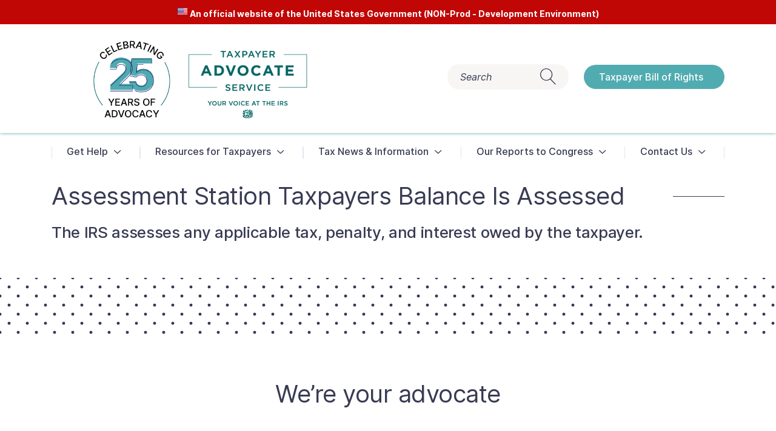

--- FILE ---
content_type: text/html; charset=UTF-8
request_url: https://dev.taxpayeradvocate.irs.gov/tax-terms/assessment-station-taxpayers-balance-is-assessed/
body_size: 18372
content:
<!doctype html>
<html lang="en-US">

<head>
	<meta charset="UTF-8" />
	<meta name="viewport" content="width=device-width, initial-scale=1" />
	<meta http-equiv="X-UA-Compatible" content="IE=edge" />
	<link rel="icon" href="https://dev.taxpayeradvocate.irs.gov/wp-content/uploads/2020/12/FavIconTTK3.png" type="image/x-icon" />
	<link rel="shortcut icon" href="https://dev.taxpayeradvocate.irs.gov/wp-content/uploads/2020/12/FavIconTTK3.png" type="image/x-icon" />

	<!-- USWDS Banner -->
	<script type="text/javascript" async src="https://dev.taxpayeradvocate.irs.gov/wp-content/themes/ttk/src/js/uswds-init.js"></script>

	<!-- Google Tag Manager -->
	<script>(function(w,d,s,l,i){w[l]=w[l]||[];w[l].push({'gtm.start':
	new Date().getTime(),event:'gtm.js'});var f=d.getElementsByTagName(s)[0],
	j=d.createElement(s),dl=l!='dataLayer'?'&l='+l:'';j.async=true;j.src=
	'https://www.googletagmanager.com/gtm.js?id='+i+dl;f.parentNode.insertBefore(j,f);
	})(window,document,'script','dataLayer','GTM-WSZNFHL');</script>
	<!-- End Google Tag Manager -->

	
	<meta name='robots' content='noindex, nofollow' />

	<!-- This site is optimized with the Yoast SEO plugin v26.6 - https://yoast.com/wordpress/plugins/seo/ -->
	<title>Assessment Station Taxpayers Balance Is Assessed - DEV Taxpayer Advocate Service</title>
	<meta property="og:locale" content="en_US" />
	<meta property="og:type" content="article" />
	<meta property="og:title" content="Assessment Station Taxpayers Balance Is Assessed - DEV Taxpayer Advocate Service" />
	<meta property="og:url" content="https://dev.taxpayeradvocate.irs.gov/tax-terms/assessment-station-taxpayers-balance-is-assessed/" />
	<meta property="og:site_name" content="DEV Taxpayer Advocate Service" />
	<meta property="article:modified_time" content="2020-11-16T19:28:24+00:00" />
	<meta name="twitter:card" content="summary_large_image" />
	<script type="application/ld+json" class="yoast-schema-graph">{"@context":"https://schema.org","@graph":[{"@type":"WebPage","@id":"https://dev.taxpayeradvocate.irs.gov/tax-terms/assessment-station-taxpayers-balance-is-assessed/","url":"https://dev.taxpayeradvocate.irs.gov/tax-terms/assessment-station-taxpayers-balance-is-assessed/","name":"Assessment Station Taxpayers Balance Is Assessed - DEV Taxpayer Advocate Service","isPartOf":{"@id":"https://dev.taxpayeradvocate.irs.gov/#website"},"datePublished":"2020-09-17T16:14:46+00:00","dateModified":"2020-11-16T19:28:24+00:00","breadcrumb":{"@id":"https://dev.taxpayeradvocate.irs.gov/tax-terms/assessment-station-taxpayers-balance-is-assessed/#breadcrumb"},"inLanguage":"en-US","potentialAction":[{"@type":"ReadAction","target":["https://dev.taxpayeradvocate.irs.gov/tax-terms/assessment-station-taxpayers-balance-is-assessed/"]}]},{"@type":"BreadcrumbList","@id":"https://dev.taxpayeradvocate.irs.gov/tax-terms/assessment-station-taxpayers-balance-is-assessed/#breadcrumb","itemListElement":[{"@type":"ListItem","position":1,"name":"Home","item":"https://dev.taxpayeradvocate.irs.gov/"},{"@type":"ListItem","position":2,"name":"Assessment Station Taxpayers Balance Is Assessed"}]},{"@type":"WebSite","@id":"https://dev.taxpayeradvocate.irs.gov/#website","url":"https://dev.taxpayeradvocate.irs.gov/","name":"DEV Taxpayer Advocate Service","description":"","potentialAction":[{"@type":"SearchAction","target":{"@type":"EntryPoint","urlTemplate":"https://dev.taxpayeradvocate.irs.gov/?s={search_term_string}"},"query-input":{"@type":"PropertyValueSpecification","valueRequired":true,"valueName":"search_term_string"}}],"inLanguage":"en-US"}]}</script>
	<!-- / Yoast SEO plugin. -->


<link rel="alternate" title="oEmbed (JSON)" type="application/json+oembed" href="https://dev.taxpayeradvocate.irs.gov/wp-json/oembed/1.0/embed?url=https%3A%2F%2Fdev.taxpayeradvocate.irs.gov%2Ftax-terms%2Fassessment-station-taxpayers-balance-is-assessed%2F" />
<link rel="alternate" title="oEmbed (XML)" type="text/xml+oembed" href="https://dev.taxpayeradvocate.irs.gov/wp-json/oembed/1.0/embed?url=https%3A%2F%2Fdev.taxpayeradvocate.irs.gov%2Ftax-terms%2Fassessment-station-taxpayers-balance-is-assessed%2F&#038;format=xml" />
<style id='wp-img-auto-sizes-contain-inline-css'>
img:is([sizes=auto i],[sizes^="auto," i]){contain-intrinsic-size:3000px 1500px}
/*# sourceURL=wp-img-auto-sizes-contain-inline-css */
</style>
<style id='wp-block-library-inline-css'>
:root{--wp-block-synced-color:#7a00df;--wp-block-synced-color--rgb:122,0,223;--wp-bound-block-color:var(--wp-block-synced-color);--wp-editor-canvas-background:#ddd;--wp-admin-theme-color:#007cba;--wp-admin-theme-color--rgb:0,124,186;--wp-admin-theme-color-darker-10:#006ba1;--wp-admin-theme-color-darker-10--rgb:0,107,160.5;--wp-admin-theme-color-darker-20:#005a87;--wp-admin-theme-color-darker-20--rgb:0,90,135;--wp-admin-border-width-focus:2px}@media (min-resolution:192dpi){:root{--wp-admin-border-width-focus:1.5px}}.wp-element-button{cursor:pointer}:root .has-very-light-gray-background-color{background-color:#eee}:root .has-very-dark-gray-background-color{background-color:#313131}:root .has-very-light-gray-color{color:#eee}:root .has-very-dark-gray-color{color:#313131}:root .has-vivid-green-cyan-to-vivid-cyan-blue-gradient-background{background:linear-gradient(135deg,#00d084,#0693e3)}:root .has-purple-crush-gradient-background{background:linear-gradient(135deg,#34e2e4,#4721fb 50%,#ab1dfe)}:root .has-hazy-dawn-gradient-background{background:linear-gradient(135deg,#faaca8,#dad0ec)}:root .has-subdued-olive-gradient-background{background:linear-gradient(135deg,#fafae1,#67a671)}:root .has-atomic-cream-gradient-background{background:linear-gradient(135deg,#fdd79a,#004a59)}:root .has-nightshade-gradient-background{background:linear-gradient(135deg,#330968,#31cdcf)}:root .has-midnight-gradient-background{background:linear-gradient(135deg,#020381,#2874fc)}:root{--wp--preset--font-size--normal:16px;--wp--preset--font-size--huge:42px}.has-regular-font-size{font-size:1em}.has-larger-font-size{font-size:2.625em}.has-normal-font-size{font-size:var(--wp--preset--font-size--normal)}.has-huge-font-size{font-size:var(--wp--preset--font-size--huge)}.has-text-align-center{text-align:center}.has-text-align-left{text-align:left}.has-text-align-right{text-align:right}.has-fit-text{white-space:nowrap!important}#end-resizable-editor-section{display:none}.aligncenter{clear:both}.items-justified-left{justify-content:flex-start}.items-justified-center{justify-content:center}.items-justified-right{justify-content:flex-end}.items-justified-space-between{justify-content:space-between}.screen-reader-text{border:0;clip-path:inset(50%);height:1px;margin:-1px;overflow:hidden;padding:0;position:absolute;width:1px;word-wrap:normal!important}.screen-reader-text:focus{background-color:#ddd;clip-path:none;color:#444;display:block;font-size:1em;height:auto;left:5px;line-height:normal;padding:15px 23px 14px;text-decoration:none;top:5px;width:auto;z-index:100000}html :where(.has-border-color){border-style:solid}html :where([style*=border-top-color]){border-top-style:solid}html :where([style*=border-right-color]){border-right-style:solid}html :where([style*=border-bottom-color]){border-bottom-style:solid}html :where([style*=border-left-color]){border-left-style:solid}html :where([style*=border-width]){border-style:solid}html :where([style*=border-top-width]){border-top-style:solid}html :where([style*=border-right-width]){border-right-style:solid}html :where([style*=border-bottom-width]){border-bottom-style:solid}html :where([style*=border-left-width]){border-left-style:solid}html :where(img[class*=wp-image-]){height:auto;max-width:100%}:where(figure){margin:0 0 1em}html :where(.is-position-sticky){--wp-admin--admin-bar--position-offset:var(--wp-admin--admin-bar--height,0px)}@media screen and (max-width:600px){html :where(.is-position-sticky){--wp-admin--admin-bar--position-offset:0px}}

/*# sourceURL=wp-block-library-inline-css */
</style><style id='global-styles-inline-css'>
:root{--wp--preset--aspect-ratio--square: 1;--wp--preset--aspect-ratio--4-3: 4/3;--wp--preset--aspect-ratio--3-4: 3/4;--wp--preset--aspect-ratio--3-2: 3/2;--wp--preset--aspect-ratio--2-3: 2/3;--wp--preset--aspect-ratio--16-9: 16/9;--wp--preset--aspect-ratio--9-16: 9/16;--wp--preset--color--black: #000000;--wp--preset--color--cyan-bluish-gray: #abb8c3;--wp--preset--color--white: #ffffff;--wp--preset--color--pale-pink: #f78da7;--wp--preset--color--vivid-red: #cf2e2e;--wp--preset--color--luminous-vivid-orange: #ff6900;--wp--preset--color--luminous-vivid-amber: #fcb900;--wp--preset--color--light-green-cyan: #7bdcb5;--wp--preset--color--vivid-green-cyan: #00d084;--wp--preset--color--pale-cyan-blue: #8ed1fc;--wp--preset--color--vivid-cyan-blue: #0693e3;--wp--preset--color--vivid-purple: #9b51e0;--wp--preset--gradient--vivid-cyan-blue-to-vivid-purple: linear-gradient(135deg,rgb(6,147,227) 0%,rgb(155,81,224) 100%);--wp--preset--gradient--light-green-cyan-to-vivid-green-cyan: linear-gradient(135deg,rgb(122,220,180) 0%,rgb(0,208,130) 100%);--wp--preset--gradient--luminous-vivid-amber-to-luminous-vivid-orange: linear-gradient(135deg,rgb(252,185,0) 0%,rgb(255,105,0) 100%);--wp--preset--gradient--luminous-vivid-orange-to-vivid-red: linear-gradient(135deg,rgb(255,105,0) 0%,rgb(207,46,46) 100%);--wp--preset--gradient--very-light-gray-to-cyan-bluish-gray: linear-gradient(135deg,rgb(238,238,238) 0%,rgb(169,184,195) 100%);--wp--preset--gradient--cool-to-warm-spectrum: linear-gradient(135deg,rgb(74,234,220) 0%,rgb(151,120,209) 20%,rgb(207,42,186) 40%,rgb(238,44,130) 60%,rgb(251,105,98) 80%,rgb(254,248,76) 100%);--wp--preset--gradient--blush-light-purple: linear-gradient(135deg,rgb(255,206,236) 0%,rgb(152,150,240) 100%);--wp--preset--gradient--blush-bordeaux: linear-gradient(135deg,rgb(254,205,165) 0%,rgb(254,45,45) 50%,rgb(107,0,62) 100%);--wp--preset--gradient--luminous-dusk: linear-gradient(135deg,rgb(255,203,112) 0%,rgb(199,81,192) 50%,rgb(65,88,208) 100%);--wp--preset--gradient--pale-ocean: linear-gradient(135deg,rgb(255,245,203) 0%,rgb(182,227,212) 50%,rgb(51,167,181) 100%);--wp--preset--gradient--electric-grass: linear-gradient(135deg,rgb(202,248,128) 0%,rgb(113,206,126) 100%);--wp--preset--gradient--midnight: linear-gradient(135deg,rgb(2,3,129) 0%,rgb(40,116,252) 100%);--wp--preset--font-size--small: 13px;--wp--preset--font-size--medium: 20px;--wp--preset--font-size--large: 36px;--wp--preset--font-size--x-large: 42px;--wp--preset--spacing--20: 0.44rem;--wp--preset--spacing--30: 0.67rem;--wp--preset--spacing--40: 1rem;--wp--preset--spacing--50: 1.5rem;--wp--preset--spacing--60: 2.25rem;--wp--preset--spacing--70: 3.38rem;--wp--preset--spacing--80: 5.06rem;--wp--preset--shadow--natural: 6px 6px 9px rgba(0, 0, 0, 0.2);--wp--preset--shadow--deep: 12px 12px 50px rgba(0, 0, 0, 0.4);--wp--preset--shadow--sharp: 6px 6px 0px rgba(0, 0, 0, 0.2);--wp--preset--shadow--outlined: 6px 6px 0px -3px rgb(255, 255, 255), 6px 6px rgb(0, 0, 0);--wp--preset--shadow--crisp: 6px 6px 0px rgb(0, 0, 0);}:where(.is-layout-flex){gap: 0.5em;}:where(.is-layout-grid){gap: 0.5em;}body .is-layout-flex{display: flex;}.is-layout-flex{flex-wrap: wrap;align-items: center;}.is-layout-flex > :is(*, div){margin: 0;}body .is-layout-grid{display: grid;}.is-layout-grid > :is(*, div){margin: 0;}:where(.wp-block-columns.is-layout-flex){gap: 2em;}:where(.wp-block-columns.is-layout-grid){gap: 2em;}:where(.wp-block-post-template.is-layout-flex){gap: 1.25em;}:where(.wp-block-post-template.is-layout-grid){gap: 1.25em;}.has-black-color{color: var(--wp--preset--color--black) !important;}.has-cyan-bluish-gray-color{color: var(--wp--preset--color--cyan-bluish-gray) !important;}.has-white-color{color: var(--wp--preset--color--white) !important;}.has-pale-pink-color{color: var(--wp--preset--color--pale-pink) !important;}.has-vivid-red-color{color: var(--wp--preset--color--vivid-red) !important;}.has-luminous-vivid-orange-color{color: var(--wp--preset--color--luminous-vivid-orange) !important;}.has-luminous-vivid-amber-color{color: var(--wp--preset--color--luminous-vivid-amber) !important;}.has-light-green-cyan-color{color: var(--wp--preset--color--light-green-cyan) !important;}.has-vivid-green-cyan-color{color: var(--wp--preset--color--vivid-green-cyan) !important;}.has-pale-cyan-blue-color{color: var(--wp--preset--color--pale-cyan-blue) !important;}.has-vivid-cyan-blue-color{color: var(--wp--preset--color--vivid-cyan-blue) !important;}.has-vivid-purple-color{color: var(--wp--preset--color--vivid-purple) !important;}.has-black-background-color{background-color: var(--wp--preset--color--black) !important;}.has-cyan-bluish-gray-background-color{background-color: var(--wp--preset--color--cyan-bluish-gray) !important;}.has-white-background-color{background-color: var(--wp--preset--color--white) !important;}.has-pale-pink-background-color{background-color: var(--wp--preset--color--pale-pink) !important;}.has-vivid-red-background-color{background-color: var(--wp--preset--color--vivid-red) !important;}.has-luminous-vivid-orange-background-color{background-color: var(--wp--preset--color--luminous-vivid-orange) !important;}.has-luminous-vivid-amber-background-color{background-color: var(--wp--preset--color--luminous-vivid-amber) !important;}.has-light-green-cyan-background-color{background-color: var(--wp--preset--color--light-green-cyan) !important;}.has-vivid-green-cyan-background-color{background-color: var(--wp--preset--color--vivid-green-cyan) !important;}.has-pale-cyan-blue-background-color{background-color: var(--wp--preset--color--pale-cyan-blue) !important;}.has-vivid-cyan-blue-background-color{background-color: var(--wp--preset--color--vivid-cyan-blue) !important;}.has-vivid-purple-background-color{background-color: var(--wp--preset--color--vivid-purple) !important;}.has-black-border-color{border-color: var(--wp--preset--color--black) !important;}.has-cyan-bluish-gray-border-color{border-color: var(--wp--preset--color--cyan-bluish-gray) !important;}.has-white-border-color{border-color: var(--wp--preset--color--white) !important;}.has-pale-pink-border-color{border-color: var(--wp--preset--color--pale-pink) !important;}.has-vivid-red-border-color{border-color: var(--wp--preset--color--vivid-red) !important;}.has-luminous-vivid-orange-border-color{border-color: var(--wp--preset--color--luminous-vivid-orange) !important;}.has-luminous-vivid-amber-border-color{border-color: var(--wp--preset--color--luminous-vivid-amber) !important;}.has-light-green-cyan-border-color{border-color: var(--wp--preset--color--light-green-cyan) !important;}.has-vivid-green-cyan-border-color{border-color: var(--wp--preset--color--vivid-green-cyan) !important;}.has-pale-cyan-blue-border-color{border-color: var(--wp--preset--color--pale-cyan-blue) !important;}.has-vivid-cyan-blue-border-color{border-color: var(--wp--preset--color--vivid-cyan-blue) !important;}.has-vivid-purple-border-color{border-color: var(--wp--preset--color--vivid-purple) !important;}.has-vivid-cyan-blue-to-vivid-purple-gradient-background{background: var(--wp--preset--gradient--vivid-cyan-blue-to-vivid-purple) !important;}.has-light-green-cyan-to-vivid-green-cyan-gradient-background{background: var(--wp--preset--gradient--light-green-cyan-to-vivid-green-cyan) !important;}.has-luminous-vivid-amber-to-luminous-vivid-orange-gradient-background{background: var(--wp--preset--gradient--luminous-vivid-amber-to-luminous-vivid-orange) !important;}.has-luminous-vivid-orange-to-vivid-red-gradient-background{background: var(--wp--preset--gradient--luminous-vivid-orange-to-vivid-red) !important;}.has-very-light-gray-to-cyan-bluish-gray-gradient-background{background: var(--wp--preset--gradient--very-light-gray-to-cyan-bluish-gray) !important;}.has-cool-to-warm-spectrum-gradient-background{background: var(--wp--preset--gradient--cool-to-warm-spectrum) !important;}.has-blush-light-purple-gradient-background{background: var(--wp--preset--gradient--blush-light-purple) !important;}.has-blush-bordeaux-gradient-background{background: var(--wp--preset--gradient--blush-bordeaux) !important;}.has-luminous-dusk-gradient-background{background: var(--wp--preset--gradient--luminous-dusk) !important;}.has-pale-ocean-gradient-background{background: var(--wp--preset--gradient--pale-ocean) !important;}.has-electric-grass-gradient-background{background: var(--wp--preset--gradient--electric-grass) !important;}.has-midnight-gradient-background{background: var(--wp--preset--gradient--midnight) !important;}.has-small-font-size{font-size: var(--wp--preset--font-size--small) !important;}.has-medium-font-size{font-size: var(--wp--preset--font-size--medium) !important;}.has-large-font-size{font-size: var(--wp--preset--font-size--large) !important;}.has-x-large-font-size{font-size: var(--wp--preset--font-size--x-large) !important;}
/*# sourceURL=global-styles-inline-css */
</style>

<style id='classic-theme-styles-inline-css'>
/*! This file is auto-generated */
.wp-block-button__link{color:#fff;background-color:#32373c;border-radius:9999px;box-shadow:none;text-decoration:none;padding:calc(.667em + 2px) calc(1.333em + 2px);font-size:1.125em}.wp-block-file__button{background:#32373c;color:#fff;text-decoration:none}
/*# sourceURL=/wp-includes/css/classic-themes.min.css */
</style>
<link rel='stylesheet' id='email-subscribers-css' href='https://dev.taxpayeradvocate.irs.gov/wp-content/plugins/email-subscribers-premium/lite/public/css/email-subscribers-public.css?ver=5.9.14' media='all' />
<link rel='stylesheet' id='custiom-css-css' href='https://dev.taxpayeradvocate.irs.gov/wp-content/plugins/ht-qrcode-generator/assets/css/ht-qrcode.css?ver=2.1' media='all' />
<link rel='stylesheet' id='freeusregions-html5-map-style-css' href='https://dev.taxpayeradvocate.irs.gov/wp-content/plugins/interactive-map-of-the-us-regions/static/css/map.css?ver=6.9' media='all' />
<link rel='stylesheet' id='simple-banner-style-css' href='https://dev.taxpayeradvocate.irs.gov/wp-content/plugins/simple-banner/simple-banner.css?ver=3.2.0' media='all' />
<link rel='stylesheet' id='wonderplugin-audio-icons-css' href='https://dev.taxpayeradvocate.irs.gov/wp-content/plugins/wonderplugin-audio/engine/icons/css/mhaudiofont.css?ver=12.1.1PRO' media='' />
<link rel='stylesheet' id='wonderplugin-carousel-engine-css-css' href='https://dev.taxpayeradvocate.irs.gov/wp-content/plugins/wonderplugin-carousel/engine/wonderplugincarouselengine.css?ver=19.5.1PRO' media='all' />
<link rel='stylesheet' id='wonderplugin-slider-css-css' href='https://dev.taxpayeradvocate.irs.gov/wp-content/plugins/wonderplugin-slider/engine/wonderpluginsliderengine.css?ver=14.5.1PRO' media='all' />
<link rel='stylesheet' id='bootstrap-grid-css' href='https://dev.taxpayeradvocate.irs.gov/wp-content/themes/ttk/assets/css/bootstrap-grid.min.css?ver=1.45' media='all' />
<link rel='stylesheet' id='swiper-css' href='https://dev.taxpayeradvocate.irs.gov/wp-content/themes/ttk/assets/css/swiper.min.css?ver=1.45' media='all' />
<link rel='stylesheet' id='datepicker-css' href='https://dev.taxpayeradvocate.irs.gov/wp-content/themes/ttk/assets/css/bootstrap-datepicker.min.css?ver=1.45' media='all' />
<link rel='stylesheet' id='leaflet-css' href='https://dev.taxpayeradvocate.irs.gov/wp-content/themes/ttk/assets/css/leaflet.css?ver=1.45' media='all' />
<link rel='stylesheet' id='ttk-style-css' href='https://dev.taxpayeradvocate.irs.gov/wp-content/themes/ttk/style.css?ver=1.45' media='all' />
<link rel='stylesheet' id='es_starter_main_css-css' href='https://dev.taxpayeradvocate.irs.gov/wp-content/plugins/email-subscribers-premium/starter/assets/css/starter-main.css?ver=5.9.14' media='all' />
<link rel='stylesheet' id='es_pro_main_css-css' href='https://dev.taxpayeradvocate.irs.gov/wp-content/plugins/email-subscribers-premium/pro/assets/css/pro-main.css?ver=5.9.14' media='all' />
<script src="https://dev.taxpayeradvocate.irs.gov/wp-includes/js/jquery/jquery.min.js?ver=3.7.1" id="jquery-core-js"></script>
<script src="https://dev.taxpayeradvocate.irs.gov/wp-includes/js/jquery/jquery-migrate.min.js?ver=3.4.1" id="jquery-migrate-js"></script>
<script id="simple-banner-script-js-before">
const simpleBannerScriptParams = {"pro_version_enabled":"","debug_mode":"","id":8055,"version":"3.2.0","banner_params":[{"hide_simple_banner":"no","simple_banner_prepend_element":"body","simple_banner_position":"absolute","header_margin":"","header_padding":"","wp_body_open_enabled":"on","wp_body_open":true,"simple_banner_z_index":"","simple_banner_text":"<img src=\"\/wp-content\/plugins\/gtranslate\/flags\/24\/en-us.png\" alt=\"en\" width=\"18\" height=\"18\" \/> An official website of the United States Government (NON-Prod - Development Environment)","disabled_on_current_page":false,"disabled_pages_array":[],"is_current_page_a_post":false,"disabled_on_posts":"","simple_banner_disabled_page_paths":"","simple_banner_font_size":"14px","simple_banner_color":"#c10606","simple_banner_text_color":"","simple_banner_link_color":"#00ff00","simple_banner_close_color":"","simple_banner_custom_css":"height:40px;","simple_banner_scrolling_custom_css":"","simple_banner_text_custom_css":"","simple_banner_button_css":"","site_custom_css":"","keep_site_custom_css":"","site_custom_js":"","keep_site_custom_js":"","close_button_enabled":"","close_button_expiration":"","close_button_cookie_set":false,"current_date":{"date":"2026-01-17 08:01:44.173440","timezone_type":3,"timezone":"UTC"},"start_date":{"date":"2026-01-17 08:01:44.173445","timezone_type":3,"timezone":"UTC"},"end_date":{"date":"2026-01-17 08:01:44.173447","timezone_type":3,"timezone":"UTC"},"simple_banner_start_after_date":"","simple_banner_remove_after_date":"","simple_banner_insert_inside_element":""}]}
//# sourceURL=simple-banner-script-js-before
</script>
<script src="https://dev.taxpayeradvocate.irs.gov/wp-content/plugins/simple-banner/simple-banner.js?ver=3.2.0" id="simple-banner-script-js"></script>
<script src="https://dev.taxpayeradvocate.irs.gov/wp-content/plugins/wonderplugin-audio/engine/wonderpluginaudioskins.js?ver=12.1.1PRO" id="wonderplugin-audio-skins-script-js"></script>
<script id="wonderplugin-audio-script-js-extra">
var wonderplugin_audio_ajaxobject = {"ajaxurl":"https://dev.taxpayeradvocate.irs.gov/wp-admin/admin-ajax.php","nonce":"78cc7990d8"};
//# sourceURL=wonderplugin-audio-script-js-extra
</script>
<script src="https://dev.taxpayeradvocate.irs.gov/wp-content/plugins/wonderplugin-audio/engine/wonderpluginaudio.js?ver=12.1.1PRO" id="wonderplugin-audio-script-js"></script>
<script src="https://dev.taxpayeradvocate.irs.gov/wp-content/plugins/wonderplugin-carousel/engine/wonderplugincarouselskins.js?ver=19.5.1PRO" id="wonderplugin-carousel-skins-script-js"></script>
<script src="https://dev.taxpayeradvocate.irs.gov/wp-content/plugins/wonderplugin-carousel/engine/wonderplugincarousel.js?ver=19.5.1PRO" id="wonderplugin-carousel-script-js"></script>
<script src="https://dev.taxpayeradvocate.irs.gov/wp-content/plugins/wonderplugin-lightbox/engine/wonderpluginlightbox.js?ver=11.3.1PRO" id="wonderplugin-lightbox-script-js"></script>
<script src="https://dev.taxpayeradvocate.irs.gov/wp-content/plugins/wonderplugin-slider/engine/wonderpluginsliderskins.js?ver=14.5.1PRO" id="wonderplugin-slider-skins-script-js"></script>
<script src="https://dev.taxpayeradvocate.irs.gov/wp-content/plugins/wonderplugin-slider/engine/wonderpluginslider.js?ver=14.5.1PRO" id="wonderplugin-slider-script-js"></script>
<script src="https://dev.taxpayeradvocate.irs.gov/wp-content/themes/ttk/assets/js/swiper.min.js?ver=1.45" id="swiper-js"></script>
<script src="https://dev.taxpayeradvocate.irs.gov/wp-content/themes/ttk/assets/js/bootstrap-datepicker.min.js?ver=1.45" id="datepicker-js"></script>
<script src="https://dev.taxpayeradvocate.irs.gov/wp-content/themes/ttk/assets/js/leaflet.js?ver=1.45" id="leaflet-js"></script>
<script id="script-js-extra">
var ttk = {"ajaxurl":"https://dev.taxpayeradvocate.irs.gov/wp-admin/admin-ajax.php","get_template_directory_uri":"https://dev.taxpayeradvocate.irs.gov/wp-content/themes/ttk"};
//# sourceURL=script-js-extra
</script>
<script src="https://dev.taxpayeradvocate.irs.gov/wp-content/themes/ttk/dist/js/main.min.js?ver=1.45" id="script-js"></script>
<link rel="https://api.w.org/" href="https://dev.taxpayeradvocate.irs.gov/wp-json/" /><link rel="EditURI" type="application/rsd+xml" title="RSD" href="https://dev.taxpayeradvocate.irs.gov/xmlrpc.php?rsd" />
<meta name="generator" content="WordPress 6.9" />
<link rel='shortlink' href='https://dev.taxpayeradvocate.irs.gov/?p=8055' />
<style id="simple-banner-position" type="text/css">.simple-banner{position:absolute;}</style><style id="simple-banner-font-size" type="text/css">.simple-banner .simple-banner-text{font-size:14px;}</style><style id="simple-banner-background-color" type="text/css">.simple-banner{background:#c10606;}</style><style id="simple-banner-text-color" type="text/css">.simple-banner .simple-banner-text{color: #ffffff;}</style><style id="simple-banner-link-color" type="text/css">.simple-banner .simple-banner-text a{color:#00ff00;}</style><style id="simple-banner-z-index" type="text/css">.simple-banner{z-index: 99999;}</style><style id="simple-banner-custom-css" type="text/css">.simple-banner{height:40px;}</style><style id="simple-banner-site-custom-css-dummy" type="text/css"></style><script id="simple-banner-site-custom-js-dummy" type="text/javascript"></script>	<style>
		.class_gwp_my_template_file {
			cursor:help;
		}
	</style>
	<script>window.dzsdtf_settings = { version:"1.01",gmaps_api_key: "",logged_in:"off"}; window.dzs_phpfile_path = "https://dev.taxpayeradvocate.irs.gov/index.php?dzsdtf_action=upload_image&dzsdtf_upload_nonce=e15e148828"; window.ultibox_options_init = {
            'settings_deeplinking' : 'on'
            ,'nav_mode' : 'none'
            ,'extra_classes' : 'close-btn-inset'
            ,'offset_v' : 0
        };</script><link rel="icon" href="https://dev.taxpayeradvocate.irs.gov/wp-content/uploads/2020/12/cropped-FavIconTTK3-32x32.png" sizes="32x32" />
<link rel="icon" href="https://dev.taxpayeradvocate.irs.gov/wp-content/uploads/2020/12/cropped-FavIconTTK3-192x192.png" sizes="192x192" />
<link rel="apple-touch-icon" href="https://dev.taxpayeradvocate.irs.gov/wp-content/uploads/2020/12/cropped-FavIconTTK3-180x180.png" />
<meta name="msapplication-TileImage" content="https://dev.taxpayeradvocate.irs.gov/wp-content/uploads/2020/12/cropped-FavIconTTK3-270x270.png" />
		<style id="wp-custom-css">
			/*subscription page form changes*/
.ig_es_form_field_name, .es_required_field{display: -ms-inline-flexbox;
	display: inline-flex;
	-ms-flex-align: center;
	align-items: center;
	border: 1px solid #e6e6e6;
	width: 100%;
	font-size: 20px;
	height: 40px;
	border-radius: 35px;
	padding-left: 40px;
	padding-right: 40px;
	background-color: #fff;
	font-style: normal;
	font-family:inter,gotham,arial;
}

.es_submit_button {
	margin-top:10px;
	display: inline-flex;
	-ms-flex-pack: justify;
	justify-content: space-between;
	border-radius: 20px;
	font-size: 16px;
	line-height: 20px;
	font-weight: 500;
	text-decoration: none;
	padding: 10px 35px 10px 25px;	
	min-width: 135px;
	color: inherit;
	margin-bottom: 20px;
	background: 0 0;
	border: 0;
	outline: 0;
	color: #fff;background-color: rgb(81, 172, 177);
	text-align: center;
	font-family:inter,gotham,arial;
	}


.es-field-wrap{
	padding-bottom:10px;
}
.es_submit_button:hover{
	background: #408b8f;
	cursor:pointer;
}

.ig_es_cf_varchar_association{
	display: -ms-inline-flexbox;
	display: inline-flex;
	-ms-flex-align: center;
	align-items: center;
	border: 1px solid #e6e6e6;
	width: 100% !important;
	font-size: 14px;
	border-radius: 35px;
	padding-left: 15px;
	padding-right: 20px;
	background-color: #fff;
	font-style: normal;
	font-family:inter,gotham,arial;
	
}

/*hide numbers from module*/
.number {
	display:none !important ;
}

/*blockquote styling*/
blockquote{
	background-color: #e1e8ec; color: #383b53; width: 95%; padding: 10px; margin-bottom: 20px !important; border-left: solid 7px #496172;
}

blockquote a {
	text-decoration:none !important;
	color:#496172 !important;
	font-weight:bold !important;
	
}

/*Report Fly Out Menu Title*/
.sidebar-title {
	  visibility: hidden !important;
	  position: relative;
}
.sidebar-title:after {
    visibility: visible;
    position: absolute;
    top: 0;
    left: 0;
    content: "Menu";
}
/*Copy Module Alert*/
.content-acordian-module .content-acordian-wrapper .alert-box a{
	color:#fbecd0;
}
em {font-style:italic}
ol.lower-roman>li {list-style-type:lower-roman}

/*Quiz: Negative Response Styling*/
.negative .col-md-6 {
	flex:0 0 100%;
	max-width: 100%;
}

/*Remove white line from JRC banner on homepage*/
.information-alerts-module .alert-wrapper h3:after {height:0px !important;}

/*full width graphic for JRC on homepage, along with full width text, and smaller top-bottom padding*/
.information-alerts-module .alert-wrapper h3 {
display:inherit;
text-align:center;
}
.information-alerts-module .alert-wrapper .row .col-lg-8 {
flex: 0 0 100%;
max-width: 100%;
}
.information-alerts-module .alert-wrapper {
	padding:20px 0;
}

/*Homepage banner*/
.copy-module.bg-white-smoke {
	padding-top:20px;
	padding-bottom: 20px ;
}

.copy-module.vertical-margin-negative {
	margin: -80px 0;}

/*ARC Recommendations Page Styling*/


#caf-post-layout2 .caf-featured-img-box{display:none !important;}

.data-target-div1 #caf-post-layout4 .caf-post-title h2{text-transform:none !important}

#caf-post-layout4 .caf-featured-img-box {display:none !important;
visibility:none !important; 
}
#caf-post-layout4{
	margin-bottom: 0px !important;
 }

#caf-post-layout4 #manage-post-area{width:100% !important;
}
.data-target-div1 #caf-post-layout4 a.caf-read-more {color:#000 !important;}
#caf-post-layout4 a.caf-read-more{
	padding: 3px 10px !important;
	background:none !important;
	font-size:12px !important;
}
.data-target-div1 #caf-post-layout4 .caf-content{
	font-size:15px !important;}

#caf-post-layout4 #manage-post-area{border-bottom:1px lightgray solid;}

#caf-post-layout4 .caf-meta-content-cats{display:none !important; visibility:none;}

#caf-post-layout4 .caf-content-read-more {text-align:right;}

.data-target-div1 #caf-post-layout4 a.caf-read-more{border-radius:20px;
}

.data-target-div1 .manage-caf-search-icon i{
	color:white !important;
}

#oplan .caf-post-title {
display:none;
visibility:hidden;
}
#oplan .data-target-div1 #caf-post-layout4 .caf-content{
	font-size: 16px !important;
	font-weight: 500;
	
}
section#advctc_tracker {margin-bottom:80px;}
section#advctc_tracker .suggestion-wrapper {border-radius:8px;}
.body-copy th {font-weight:bold !important;}
.body-copy table {margin:auto !important;}
table.blog {border-collapse:collapse;border:1px solid #383B53;}
th.left {text-align:left;}
table.blog th {border: solid 1px #383B53; padding: 4px;}
table.blog td {border: solid 1px #383B53; padding: 4px;}
th.empty, td.empty {background-color:#828894;color:#828894;}
table.blog th.header {background-color:#E1E8EC;}
table.blog caption {font-weight:bold;padding:12px 0px 18px 0px;font-size:1.2em;color:#383B53;}
.align-center {text-align:center;}

/*Accordion Module: Bold*/
strong{font-weight:bold}
#header508 .text-content {padding-bottom:0px;}
section.wysiwyg-module h3.gform_title {font-size:2em;padding-top:20px;}

/*Tooltip Quiz*/
.text-tooltip-shortcode-box
{
	right: -100px !important;
}

/*Contact Us Nav*/
.radio-btns{
margin-bottom:10px;
font-size: 14pt;
}
.gchoice_11_1_0, .gchoice_11_1_1, .gchoice_11_1_2, .gchoice_11_1_3, .gchoice_11_1_4{
margin-bottom:10px;
	border-style: solid;
  border-width: 0px 0px 1px 0px;
	padding-bottom: 5px;
}
.wysiwyg-module{
margin-top:-40px !important;
}
.eapp-popup-content-blocks-container-paddings-medium, .eapp-popup-content-blocks-container-item:not(:first-child) {
    margin-top: -36px !important;
}

/*GTranslate Language Switcher*/
#gtranslate_wrapper {
	position: absolute;
	top:12px !important; 
	right: 0% !important;
	z-index: 999999;
}

a.glink {
	color:black;
	font-family: Inter, Inter Regular;
	
}
.sr-only {
    border: 0;
    clip: rect(1px 1px 1px 1px); /* IE6, IE7 */
    clip; rect(1px, 1px, 1px, 1px);
    height: 1px;
    margin: -1px;
    overflow: hidden;
    padding: 0;
    position: absolute;
    width: 1px; 
} 

/*Sliders Module - box adjustments*/

.box.small {
	height:220px;
}
.box.medium {
	height:460px;
}
.box.large {
	height:460px;
}
/* Format News Block Table Module */
.table {
	display:table;
	width:100%;
}
.tr {
	display:table-row;
}
.td {
	display:table-cell;
}
a.news-block-article div.text {
	padding:4px 8px 4px 8px;
}
.news-block-article {
	display:flex;
	flex-direction:column;
	width:100%;
	height:100%;
	border-radius:4px;
	overflow:hidden;
	box-shadow:0 2px 5px 0 rgb(0 0 0 / 10%);
	background:#fff;
	margin-bottom:12px;
	transition:.15s;
	color:inherit;
	text-decoration:none;
	border: 0.5px solid #ddd;
}
.news-block-article:hover {
	box-shadow:0 2px 20px 0 rgb(0 0 88 / 20%);
	padding:1px;
}
.news-block-article-header {
	display:flex;
	flex-direction:column;
	width:100%;
	height:100%;
	border-radius:4px;
	overflow:hidden;
	background:#fff;
	margin-bottom:10px;
	color:inherit;
	background-color:#51acb1;
	text-decoration:none;
}
a.news-block-article-header div.text {
	padding:10px 0px 10px 8px;
}
a.news-block-article-header h4 {
	color:white;
	font-weight:800;
}
.col1 {
	width:140px;
}
/* Format NTA Blog using Category Filters */
section#blogs ul#caf-layout-pagination {margin-top:16px;}
section#blogs article:first-of-type {background-color:#e1e8ec;border-radius:4px;}
section#blogs article:first-of-type>#manage-post-area {border-bottom:none;}
div.sidebar-box li:last-child {padding-top:6px;}
.vloghead {margin-bottom:4px;font-weight:bold;}
.vlogdate {margin-bottom:4px;font-weight:normal;}
.vlogentry {margin:0 0 20px 20px;}
div.testing {width:70%;margin:auto;}
div.testing table {width:80%;text-align:center;margin:auto;border:black 1px solid;}
div.testing table th {padding:4px;border:black 1px solid;font-weight:bold;}
div.testing table td {padding:4px;border:black 1px solid;}
body.monsido-toolbar-body-container .mon-logo-container .mon-logo-image-wrapper-content .mon-logo-image-wrapper {width: 50px !important; height: 50px !important;}
.eapps-social-share-buttons-position-left .eapps-social-share-buttons-container {
	bottom: 0; 
	top: auto;
	transform: translateY(0%);
	left: 10px !important;
}
.eapps-social-share-buttons-item-icon * {
	fill: #496172 !important;
}
@media only screen and (max-width: 768px) {
	.eapps-social-share-buttons-mobile-layout .eapps-social-share-buttons-mobile-button-open {
		background: #496172 !important;
	}
.eapps-social-share-buttons-position-left .eapps-social-share-buttons-container 	{
		left: 0px !important;
	}
}
blockquote.teal {
	background-color: #c2dee0;
	border-left: solid 7px #50acb1;
}

blockquote.violet {
	background-color: #e2dcef;
	border-left: solid 7px #62459b;
}

blockquote.green {
	background-color: #dfece4;
	border-left: solid 7px #427055;
}

blockquote.blue {
	background-color: #edf7f7;
	border-left: solid 7px #5085a5;
}

blockquote.yellow {
	background-color: #fbecd0;
	border-left: solid 7px #eba521;
}

blockquote.charcoal {
	background-color: #e1e2ea;
	border-left: solid 7px #383b53;
}
blockquote.red {
	background-color: #ffcccc;
	border-left: solid 7px #ff6060;
}
section.bg-beige {background-color:#fbecd0;}
section.bg-sky {background-color:#b7d0db;}
section.bg-pastelred {background-color:#ff6060;}
section.bg-sage {background-color:#a0dab3;}
section.bg-lilac {background-color:#c6bcd0;}
section.bg-skyteal {background-color:#c2dee0;}
section div.sub-navigation div.body-copy {font-size:14px;padding:20px 0px;}
section.bg-beige .sub-navigation {height:auto;}
section.bg-sky .sub-navigation {height:auto;}
section.bg-pastelred .sub-navigation {height:auto;}
section.bg-sage .sub-navigation {height:auto;}
section.bg-lilac .sub-navigation {height:auto;}
section.bg-skyteal .sub-navigation {height:auto;}
section div.sub-navigation div.body-copy {font-size:14px;padding:20px 0px;}
@media screen and (max-width: 782px) {
div.eapps-social-share-buttons-container {width:20%;}
}
.sr-only:not(:focus):not(:active) {
  position: absolute;
  width: 1px;
  height: 1px;
  margin: -1px;
  border: 0;
  padding: 0;
  white-space: nowrap;
  clip-path: inset(100%);
  clip: rect(0 0 0 0);
  overflow: hidden;
}
//USA Banner - copied from IRS.gov
.pup-header_official {
    font-family: source sans pro;
    font-size: 12px;
    font-weight: 400;
    line-height: 17px;
    color: #1b1b1b;
    background-color: #f3f3f3
}

.header-official-message {
    padding: 4px 16px
}

.official-site-flag {
    height: 17px;
    width: 24px;
    background-image: url(/themes/custom/pup_base/images/official-site-flag.png);
    background-size: contain;
    background-repeat: no-repeat
}

.region-header-official {
    padding: 0 8px;
    margin-top: auto;
    margin-bottom: auto
}

.inline-official {
    display: -webkit-box;
    display: -ms-flexbox;
    display: flex
}

#block-governmentbanner p {
    margin: 0!important
}

@media only screen and (max-width: 991px) {
    .pup-header_official {
        display:none
    }
}
div#alert-bar {
	margin-top: 34px;
}
section#narrow.quotations-module div.quote-box {
	padding: 20px;
}		</style>
		<link rel='stylesheet' id='dzsdtf-styles-css' href='https://dev.taxpayeradvocate.irs.gov/wp-content/plugins/directory_table/assets/dzsdtf_styles/dzsdtf_styles.css?ver=6.9' media='all' />
</head>

<body class="wp-singular tax_terms-template-default single single-tax_terms postid-8055 wp-embed-responsive wp-theme-ttk">
	<!-- Google Tag Manager (noscript) -->
	<noscript aria-hidden="true"><iframe src="https://www.googletagmanager.com/ns.html?id=GTM-WSZNFHL"
	height="0" width="0" style="display:none;visibility:hidden"></iframe></noscript>
	<!-- End Google Tag Manager (noscript) -->

	<!-- Start Monsido Script -->
	<script type="text/javascript">
    window._monsido = window._monsido || {
        token: "QqNuG3z67FyTaBvddWEddg",
        statistics: {
            enabled: true,
            cookieLessTracking: true,
            documentTracking: {
                enabled: true,
                documentCls: "monsido_download",
                documentIgnoreCls: "monsido_ignore_download",
                documentExt: ["pdf","PDF"],
            },
        },
        heatmap: {
            enabled: true,
        },
        pageCorrect: {
            enabled: true,
        },
        pageAssistV2: {
            enabled: true,
            theme: "light",
            mainColor: "#383b53",
            textColor: "#ffffff",
            linkColor: "#383b53",
            buttonHoverColor: "#383b53",
            mainDarkColor: "#052942",
            textDarkColor: "#ffffff",
            linkColorDark: "#FFCF4B",
            buttonHoverDarkColor: "#FFCF4B",
            greeting: "Discover your personalization options",
            direction: "leftbottom",
            coordinates: "  0 54",
            iconShape: "circle",
            title: "Personalization Options",
            titleText: "Welcome to PageAssist™ toolbar! Adjust the options below to cater the website to your accessibility needs.",
            iconPictureUrl: "logo",
            logoPictureUrl: "",
            logoPictureBase64: "",
            languages: ["en-US"],
            defaultLanguage: "en-US",
            skipTo: false,
            alwaysOnTop: false,
        },
    };
	</script>
	<script type="text/javascript" async src="https://app-script.monsido.com/v2/monsido-script.js"></script>
	<!-- End Monsido Script -->
	
	<div id="simple-banner" class="simple-banner"><div class="simple-banner-text"><span><img src="/wp-content/plugins/gtranslate/flags/24/en-us.png" alt="en" width="18" height="18" /> An official website of the United States Government (NON-Prod - Development Environment)</span></div></div>		

			
	<header class="main-header" id="main-header">
		
		<div class="container">

<!-- removing the US Government banner copied from IRS.gov because it doesn't work
		<div class="pup-header_official">
    		<div class="container header-official-message">
				<div class="inline-official">
					<div class="official-site-flag">
					</div>
					<div class="region region-header-official">
						<section id="block-governmentbanner" data-block-plugin-id="block_content:2d0fd18b-5f78-424d-a8b7-dfb90febb231" class="block block-block-content block-block-content2d0fd18b-5f78-424d-a8b7-dfb90febb231 clearfix">
							<div class="field field--name-body field--type-text-with-summary field--label-hidden field--item"><p>An official website of the United States Government</p>
							</div>
						</section>
					</div>
				</div>
			</div>
		</div>
-->			
			
			<div class="main-header-container">
				<div class="heading">
					<a class="logo" href="https://dev.taxpayeradvocate.irs.gov">
													<img src="https://dev.taxpayeradvocate.irs.gov/wp-content/uploads/2025/03/TAS25_Logo_Horizontal_Padded.png" alt="logo">
											</a>
					<div class="right">
													<div class="main-search-input">
    <button class="main-search-button" type="submit">
            Search
        <i class='icon-magnifier'></i>
    </button>
</div>																			<a href="/get-help/taxpayer-rights/" class="btn bg-teal">
								<span>Taxpayer Bill of Rights</span>
							</a>
											</div>
					<div class="burger" id="main-navigation-burger">
						<span></span>
						<span></span>
						<span></span>
					</div>
				</div>
				
<nav id="main-navigation" class="main-navigation">
    <div class="menu-wrapper">
        <div class="main-search-input">
    <button class="main-search-button" type="submit">
            Search
        <i class='icon-magnifier'></i>
    </button>
</div>                    <ul class="menu-items">
                                    <li class="menu-item" data-id="0">
                        <div class="menu-item-button">
                            <a href="https://dev.taxpayeradvocate.irs.gov/get-help/">
                                <span>Get Help</span>
                                <i class='icon-chevron-small-down icon-d'></i>
                                <i class='icon-arrow-small-right icon-m'></i>
                            </a>
                        </div>
                    </li>
                                    <li class="menu-item" data-id="1">
                        <div class="menu-item-button">
                            <a href="https://dev.taxpayeradvocate.irs.gov/taxpayer-resources/">
                                <span>Resources for Taxpayers</span>
                                <i class='icon-chevron-small-down icon-d'></i>
                                <i class='icon-arrow-small-right icon-m'></i>
                            </a>
                        </div>
                    </li>
                                    <li class="menu-item" data-id="2">
                        <div class="menu-item-button">
                            <a href="https://dev.taxpayeradvocate.irs.gov/taxnews-information/">
                                <span>Tax News & Information</span>
                                <i class='icon-chevron-small-down icon-d'></i>
                                <i class='icon-arrow-small-right icon-m'></i>
                            </a>
                        </div>
                    </li>
                                    <li class="menu-item" data-id="3">
                        <div class="menu-item-button">
                            <a href="https://dev.taxpayeradvocate.irs.gov/reports/">
                                <span>Our Reports to Congress</span>
                                <i class='icon-chevron-small-down icon-d'></i>
                                <i class='icon-arrow-small-right icon-m'></i>
                            </a>
                        </div>
                    </li>
                                    <li class="menu-item" data-id="4">
                        <div class="menu-item-button">
                            <a href="https://dev.taxpayeradvocate.irs.gov/contact-us/">
                                <span>Contact Us</span>
                                <i class='icon-chevron-small-down icon-d'></i>
                                <i class='icon-arrow-small-right icon-m'></i>
                            </a>
                        </div>
                    </li>
                            </ul>
                            <a href="/get-help/taxpayer-rights/" class="btn bg-teal">
                <span>Taxpayer Bill of Rights</span>
            </a>
            </div>
            <div class="submenus-wrapper">
            <div class="main-search-input">
    <button class="main-search-button" type="submit">
            Search
        <i class='icon-magnifier'></i>
    </button>
</div>            <div class="back-btn" id="submenus-back">
                <i class='icon-arrow-small-left'></i> <span>Back</span>
            </div>
            <div class="submenus">
                                        <div class="submenu submenu-0">
                            <div class="submenu-link">
                                <a href="https://dev.taxpayeradvocate.irs.gov/get-help/" class="btn bg-white">
                                    <span>VIEW ALL HELP</span>
                                    <i class='icon-arrow-small-right'></i>
                                </a>
                            </div>
                            <div class="row submenu-row">
                                                                                                                                                <div class="col-md-6 panel-small submenu-col">
                                            <div class="link-panels">
                                                                                                                                                            <div class="link-panel bg">
                                                                                                                            <div class="title">Did you get a notice from the IRS and want quick answers?</div>
                                                                                                                                                                                        <div class="links">
                                                                                                                                                                                                                        <a class="link" href="/notices-from-the-irs/" target="">Look-up your notice</a>
                                                                                                                                                                                                            </div>
                                                                                                                    </div>
                                                                                                            <div class="link-panel bg">
                                                                                                                            <div class="title">The TAS digital Roadmap may help you navigate the IRS</div>
                                                                                                                                                                                        <div class="links">
                                                                                                                                                                                                                        <a class="link" href="/get-help/roadmap/" target="">Read more about your notice or letter</a>
                                                                                                                                                                                                            </div>
                                                                                                                    </div>
                                                                                                                                                </div>
                                        </div>
                                                                                                                                                <div class="col-lg-6 submenu-col reduced-size">
                                            <div class="internal-page-links">
                                                                                                    <div class="title">Get Help with a certain topic </div>
                                                                                                                                                    <ul class="row">
                                                                                                                    <li class="col-md-4">
                                                                                                                                    <a class="link" href="/get-help/paying-taxes/" target="">Paying Taxes</a>
                                                                                                                            </li>
                                                                                                                    <li class="col-md-4">
                                                                                                                                    <a class="link" href="/get-help/issues-errors/" target="">Issues & errors</a>
                                                                                                                            </li>
                                                                                                                    <li class="col-md-4">
                                                                                                                                    <a class="link" href="/get-help/general/" target="">General</a>
                                                                                                                            </li>
                                                                                                                    <li class="col-md-4">
                                                                                                                                    <a class="link" href="/get-help/filing-returns/" target="">Filing returns</a>
                                                                                                                            </li>
                                                                                                                    <li class="col-md-4">
                                                                                                                                    <a class="link" href="/get-help/interacting-with-the-irs/" target="">Interacting with the IRS</a>
                                                                                                                            </li>
                                                                                                                    <li class="col-md-4">
                                                                                                                                    <a class="link" href="/get-help/small-business/" target="">Small business</a>
                                                                                                                            </li>
                                                                                                                    <li class="col-md-4">
                                                                                                                                    <a class="link" href="/get-help/refunds" target="">Refunds</a>
                                                                                                                            </li>
                                                                                                                    <li class="col-md-4">
                                                                                                                                    <a class="link" href="/get-help/credits/" target="">Credits</a>
                                                                                                                            </li>
                                                                                                                    <li class="col-md-4">
                                                                                                                                    <a class="link" href="/get-help/international/" target="">International</a>
                                                                                                                            </li>
                                                                                                            </ul>
                                                                                            </div>
                                        </div>
                                                                                                                                                                                                                        <div class="col-md-6 panel-small submenu-col">
                                            <div class="link-panels">
                                                                                                                                                            <div class="link-panel">
                                                                                                                            <div class="title">Expecting a refund?</div>
                                                                                                                                                                                        <div class="links">
                                                                                                                                                                                                                        <a class="link" href="/get-help/refunds/" target="">See what steps you can take to locate it</a>
                                                                                                                                                                                                            </div>
                                                                                                                    </div>
                                                                                                            <div class="link-panel">
                                                                                                                            <div class="title">Have a balance due?</div>
                                                                                                                                                                                        <div class="links">
                                                                                                                                                                                                                        <a class="link" href="/get-help/paying-taxes/i-need-help-resolving-my-balance-due/" target="">I Need Help Resolving My Balance Due</a>
                                                                                                                                                                                                            </div>
                                                                                                                    </div>
                                                                                                                                                </div>
                                        </div>
                                                                                                                                                                                    <div class="col-md-6 col-lg-3 submenu-col">
                                            <div class="link-panels">
                                                                                                                                                            <div class="link-panel bg">
                                                                                                                            <div class="title">Coronavirus (COVID-19) updates for individuals</div>
                                                                                                                                                                                        <div class="links">
                                                                                                                                                                                                                        <a class="link" href="/covid-19-home/coronavirus-covid-19-tax-relief/" target="">Coronavirus (COVID-19) Tax Relief</a>
                                                                                                                                                                                                                                                                                                <a class="link" href="/covid-19-home/coronavirus-covid-19-alivio-tributario/" target="">Coronavirus (COVID-19) Alivio Tributario</a>
                                                                                                                                                                                                                                                                                                                                                        </div>
                                                                                                                    </div>
                                                                                                            <div class="link-panel bg">
                                                                                                                            <div class="title">Coronavirus (COVID-19) updates for businesses </div>
                                                                                                                                                                                        <div class="links">
                                                                                                                                                                                                                        <a class="link" href="/covid-19-home/biztaxrelieftool/" target="">COVID-19 Business Tax Relief Tool</a>
                                                                                                                                                                                                            </div>
                                                                                                                    </div>
                                                                                                                                                </div>
                                        </div>
                                                                                                </div>
                        </div>
                                        <div class="submenu submenu-1">
                            <div class="submenu-link">
                                <a href="https://dev.taxpayeradvocate.irs.gov/taxpayer-resources/" class="btn bg-white">
                                    <span>View all taxpayer resources</span>
                                    <i class='icon-arrow-small-right'></i>
                                </a>
                            </div>
                            <div class="row submenu-row">
                                                                                                                                                <div class="col-md-6 panel-small submenu-col">
                                            <div class="link-panels">
                                                                                                                                                            <div class="link-panel bg">
                                                                                                                            <div class="title">Get the most up-to-date advice from tax experts </div>
                                                                                                                                                                                        <div class="links">
                                                                                                                                                                                                                        <a class="link" href="/taxpayer-resources/tax-tips/" target="">View Tax Tips</a>
                                                                                                                                                                                                            </div>
                                                                                                                    </div>
                                                                                                                                                </div>
                                        </div>
                                                                                                                                                                                    <div class="col-md-6 panel-small submenu-col">
                                            <div class="link-panels">
                                                                                                                                                            <div class="link-panel bg">
                                                                                                                            <div class="title">Determine if TAS can help you with your tax issue</div>
                                                                                                                                                                                        <div class="links">
                                                                                                                                                                                                                        <a class="link" href="/can-tas-help-me-with-my-tax-issue/" target="">Use the TAS acceptance tool</a>
                                                                                                                                                                                                            </div>
                                                                                                                    </div>
                                                                                                                                                </div>
                                        </div>
                                                                                                                                                                                    <div class="col-md-6 panel-small submenu-col">
                                            <div class="link-panels">
                                                                                                                                                            <div class="link-panel bg">
                                                                                                                            <div class="title">The Low Income Taxpayer Clinics (LITC) could help you settle a dispute with the IRS</div>
                                                                                                                                                                                        <div class="links">
                                                                                                                                                                                                                        <a class="link" href="/about-us/low-income-taxpayer-clinics-litc/" target="">Learn more about LITC</a>
                                                                                                                                                                                                            </div>
                                                                                                                    </div>
                                                                                                                                                </div>
                                        </div>
                                                                                                                                                                                    <div class="col-md-6 panel-small submenu-col">
                                            <div class="link-panels">
                                                                                                                                                            <div class="link-panel bg">
                                                                                                                            <div class="title">Free tax assistance for those with limited income and those over 60</div>
                                                                                                                                                                                        <div class="links">
                                                                                                                                                                                                                        <a class="link" href="/free-tax-assistance/" target="">Get free tax assistance</a>
                                                                                                                                                                                                            </div>
                                                                                                                    </div>
                                                                                                                                                </div>
                                        </div>
                                                                                                </div>
                        </div>
                                        <div class="submenu submenu-2">
                            <div class="submenu-link">
                                <a href="https://dev.taxpayeradvocate.irs.gov/taxnews-information/" class="btn bg-white">
                                    <span>Tax News & Information</span>
                                    <i class='icon-arrow-small-right'></i>
                                </a>
                            </div>
                            <div class="row submenu-row">
                                                                                                                                                <div class="col-md-6 col-lg-3 submenu-col">
                                            <div class="link-panels">
                                                                                                                                                            <div class="link-panel bg">
                                                                                                                            <div class="title">Get all the latest tax news and information</div>
                                                                                                                                                                                        <div class="links">
                                                                                                                                                                                                                        <a class="link" href="/news-category/tax-tips" target="">Tax Tips</a>
                                                                                                                                                                                                                                                                                                <a class="link" href="/taxnews-information/tax-news/" target="">Tax News</a>
                                                                                                                                                                                                                                                                                                <a class="link" href="/tax-professionals/" target="">Tax Professional News</a>
                                                                                                                                                                                                            </div>
                                                                                                                    </div>
                                                                                                                                                </div>
                                        </div>
                                                                                                                                                                                    <div class="col-md-6 col-lg-3 submenu-col">
                                            <div class="link-panels">
                                                                                                                                                            <div class="link-panel bg">
                                                                                                                            <div class="title">Reports by the National Taxpayer Advocate</div>
                                                                                                                                                                                        <div class="links">
                                                                                                                                                                                                                        <a class="link" href="/reports/" target="">Reports</a>
                                                                                                                                                                                                                                                                                                                                                        </div>
                                                                                                                    </div>
                                                                                                                                                </div>
                                        </div>
                                                                                                                                                                                    <div class="col-md-6 col-lg-3 submenu-col">
                                            <div class="link-panels">
                                                                                                                                                            <div class="link-panel bg">
                                                                                                                            <div class="title">National Taxpayer Advocate Blog Posts</div>
                                                                                                                                                                                        <div class="links">
                                                                                                                                                                                                                        <a class="link" href="/taxnews-information/blogs-nta/" target="">View the Latest</a>
                                                                                                                                                                                                            </div>
                                                                                                                    </div>
                                                                                                                                                </div>
                                        </div>
                                                                                                                                                                                    <div class="col-md-6 col-lg-3 submenu-col">
                                            <div class="link-panels">
                                                                                                                                                            <div class="link-panel bg">
                                                                                                                            <div class="title">Tax Reform Changes: Learn about the state of your future tax filings</div>
                                                                                                                                                                                        <div class="links">
                                                                                                                                                                                                                        <a class="link" href="https://www.taxchanges.us" target="_blank">Visit site</a>
                                                                                                                                                                                                            </div>
                                                                                                                    </div>
                                                                                                                                                </div>
                                        </div>
                                                                                                </div>
                        </div>
                                        <div class="submenu submenu-3">
                            <div class="submenu-link">
                                <a href="https://dev.taxpayeradvocate.irs.gov/reports/" class="btn bg-white">
                                    <span>View all reports</span>
                                    <i class='icon-arrow-small-right'></i>
                                </a>
                            </div>
                            <div class="row submenu-row">
                                                                                                                                                <div class="col-md-6 col-lg-3 submenu-col">
                                            <div class="link-panels">
                                                                                                                                                            <div class="link-panel bg">
                                                                                                                            <div class="title">Annual Report to Congress</div>
                                                                                                                                                                                        <div class="links">
                                                                                                                                                                                                                        <a class="link" href="/reports/2019-annual-report-to-congress/" target="">View the latest report</a>
                                                                                                                                                                                                                                                                                                <a class="link" href="/reports/" target="">View past reports</a>
                                                                                                                                                                                                            </div>
                                                                                                                    </div>
                                                                                                                                                </div>
                                        </div>
                                                                                                                                                                                    <div class="col-md-6 col-lg-3 submenu-col">
                                            <div class="link-panels">
                                                                                                                                                            <div class="link-panel bg">
                                                                                                                            <div class="title">Objectives Report to Congress</div>
                                                                                                                                                                                        <div class="links">
                                                                                                                                                                                                                        <a class="link" href="/reports/2021-objectives-report-to-congress/" target="">View the latest report</a>
                                                                                                                                                                                                                                                                                                <a class="link" href="/reports/" target="">View past reports</a>
                                                                                                                                                                                                            </div>
                                                                                                                    </div>
                                                                                                                                                </div>
                                        </div>
                                                                                                                                                                                    <div class="col-md-6 col-lg-3 submenu-col">
                                            <div class="link-panels">
                                                                                                                                                            <div class="link-panel bg">
                                                                                                                            <div class="title">Research Studies and Congressional District Statistics</div>
                                                                                                                                                                                        <div class="links">
                                                                                                                                                                                                                        <a class="link" href="/research-studies/" target="">See Research Studies</a>
                                                                                                                                                                                                            </div>
                                                                                                                    </div>
                                                                                                                                                </div>
                                        </div>
                                                                                                                                                                                    <div class="col-md-6 col-lg-3 submenu-col">
                                            <div class="link-panels">
                                                                                                                                                            <div class="link-panel bg">
                                                                                                                            <div class="title">ARC Report Cards</div>
                                                                                                                                                                                        <div class="links">
                                                                                                                                                                                                                        <a class="link" href="/annual-report-to-congress-report-cards/" target="">View the Report Cards</a>
                                                                                                                                                                                                                                                                                                                                                        </div>
                                                                                                                    </div>
                                                                                                            <div class="link-panel bg">
                                                                                                                            <div class="title">Congressional Testimony</div>
                                                                                                                                                                                        <div class="links">
                                                                                                                                                                                                                        <a class="link" href="/about-us/congressional-testimony/" target="">Congressional Testimony</a>
                                                                                                                                                                                                            </div>
                                                                                                                    </div>
                                                                                                                                                </div>
                                        </div>
                                                                                                </div>
                        </div>
                                        <div class="submenu submenu-4">
                            <div class="submenu-link">
                                <a href="https://dev.taxpayeradvocate.irs.gov/contact-us/" class="btn bg-white">
                                    <span>Contact us</span>
                                    <i class='icon-arrow-small-right'></i>
                                </a>
                            </div>
                            <div class="row submenu-row">
                                                                                                                                                <div class="col-md-6 panel-small submenu-col">
                                            <div class="link-panels">
                                                                                                                                                            <div class="link-panel bg">
                                                                                                                            <div class="title">Find out about the latest virtual events for taxpayers and tax professionals in a city near you</div>
                                                                                                                                                                                        <div class="links">
                                                                                                                                                                                                                        <a class="link" href="/contact-us/upcoming-events/" target="">Find a local event</a>
                                                                                                                                                                                                            </div>
                                                                                                                    </div>
                                                                                                                                                </div>
                                        </div>
                                                                                                                                                                                    <div class="col-md-6 panel-small submenu-col">
                                            <div class="link-panels">
                                                                                                                                                            <div class="link-panel bg">
                                                                                                                            <div class="title">Do you need an advocate for your tax issue?</div>
                                                                                                                                                                                        <div class="links">
                                                                                                                                                                                                                        <a class="link" href="/contact-us/submit-a-request-for-assistance/" target="">Submit a request  for assistance</a>
                                                                                                                                                                                                            </div>
                                                                                                                    </div>
                                                                                                                                                </div>
                                        </div>
                                                                                                                                                                                    <div class="col-md-6 panel-small submenu-col">
                                            <div class="link-panels">
                                                                                                                                                            <div class="link-panel bg">
                                                                                                                            <div class="title">We have an office of advocates ready to help you.</div>
                                                                                                                                                                                        <div class="links">
                                                                                                                                                                                                                        <a class="link" href="/contact-us/#FindlocalTAS" target="">Find a local TAS office</a>
                                                                                                                                                                                                            </div>
                                                                                                                    </div>
                                                                                                                                                </div>
                                        </div>
                                                                                                                                                                                    <div class="col-md-6 panel-small submenu-col">
                                            <div class="link-panels">
                                                                                                                                                            <div class="link-panel bg">
                                                                                                                            <div class="title">Know how we can help improve the tax process or better meet your needs?</div>
                                                                                                                                                                                        <div class="links">
                                                                                                                                                                                                                        <a class="link" href="/submit-a-tax-reform/" target="">Submit a suggestion for the IRS</a>
                                                                                                                                                                                                            </div>
                                                                                                                    </div>
                                                                                                                                                </div>
                                        </div>
                                                                                                                                                                                    <div class="col-md-6 panel-small submenu-col">
                                            <div class="link-panels">
                                                                                                                                                            <div class="link-panel bg">
                                                                                                                            <div class="title">Determine if TAS can help you with your tax issue</div>
                                                                                                                                                                                        <div class="links">
                                                                                                                                                                                                                        <a class="link" href="/can-tas-help-me-with-my-tax-issue/" target="">Use the TAS acceptance tool</a>
                                                                                                                                                                                                            </div>
                                                                                                                    </div>
                                                                                                                                                </div>
                                        </div>
                                                                                                </div>
                        </div>
                            </div>
        </div>
        <div class="submenus-backdrop"></div>
        <div class="submenus-overlay"></div>
    </nav>			</div>
		</div>
		<div class="search-overlay-container">
    <div class="title">Popular search terms:</div>
    <div class="search-populars-wrapper">
        <div class="search-populars-item">
            <a class="btn border" href="https://dev.taxpayeradvocate.irs.gov/taxnews-information/">News</a>
        </div>
        <div class="search-populars-item">
            <a class="btn border" href="https://dev.taxpayeradvocate.irs.gov/get-help/">Get Help</a>
        </div>
        <div class="search-populars-item">
            <a class="btn border" href="https://dev.taxpayeradvocate.irs.gov/our-reports-to-congress/">Reports</a>
        </div>
        <div class="search-populars-item">
            <a class="btn border" href="https://dev.taxpayeradvocate.irs.gov/?s=&filter=tax_terms">Tax Terms</a>
        </div>
        <div class="search-populars-item">
            <a class="btn border" href="https://dev.taxpayeradvocate.irs.gov/notices-from-the-irs/">Notices</a>
        </div>
    </div>
    <form action="https://dev.taxpayeradvocate.irs.gov/" class="module-search-input" method="get">
        <input class="module-search-field" type="search" name="s" placeholder="Enter your search" value="" data-swplive="true" data-swpconfig="mainsearchoverlay_config" data-swpengine="mainsearchoverlay" data-swpparentel=".search-overlay-container .search-results">
        <button class="module-search-button" type="submit">
            <i class='icon-magnifier'></i>
        </button>
    </form>
    <div class="search-results">
    </div>
    <div class="close-btn-search">
        <span class='exit-text'>Exit search</span>
        <div class="close-icon">
            <svg xmlns="http://www.w3.org/2000/svg" width="8.698" height="8.698" viewBox="0 0 8.698 8.698">
                <g transform="translate(4.543 -2.951) rotate(45)">
                    <g transform="translate(9.552 0.649) rotate(90)">
                        <path d="M0,.114H9.3" transform="translate(0 4.414)" stroke-linecap="round" stroke-linejoin="round" stroke-miterlimit="10" stroke-width="1.5" />
                        <path d="M0,.5H9.055" transform="translate(4.15 9.055) rotate(-90)" stroke-linecap="round" stroke-linejoin="round" stroke-miterlimit="10" stroke-width="1.5" />
                    </g>
                </g>
            </svg>
        </div>
    </div>
</div>
<div class="main-search-backdrop"></div>	</header><main class="single-page-wrapper">
    
    <section  class="copy-module vertical-margin bg-white bg-texture-bottom">
        <div class="background-texture top"></div>
        <div class="container">
                            <h2 class="section-heading">Assessment Station Taxpayers Balance Is Assessed</h2>
                        <div class="body-copy-main-wrapper full-width  ">
                                <div>
                                            <div class="body-copy">
                            <h3>The IRS assesses any applicable tax, penalty, and interest owed by the taxpayer.</h3>
                        </div>
                                                        </div>
            </div>
        </div>
                        <div class="background-texture bottom"></div>
    </section>
</main>
<footer class="main-footer">
            
<div class="listing-module">
    <div class="container">
        <div class="row">
            <div class="col">
                <div class="listing-headline">
                    <h2><br/>We’re your advocate</h2>
                </div>
            </div>
        </div>
        <div class="row">
                                <div class="listing-item-wrapper col-12 col-md-4">
                        <div class="listing-item">
                                                            <div class="listing-item-icon">
                                    <img alt="icon" src="https://dev.taxpayeradvocate.irs.gov/wp-content/uploads/2020/05/call.png" />
                                </div>
                                                        <div class="listing-item-body">
                                <p>Our advocates will be with you at every turn as we work with you to resolve your tax issue</p>
                            </div>
                            <a class="btn no-border" href="/contact-us/">
                                <span>Contact an advocate</span>
                                <i class="icon-arrow-small-right"></i>
                            </a>
                        </div>
                    </div>
                                <div class="listing-item-wrapper col-12 col-md-4">
                        <div class="listing-item">
                                                            <div class="listing-item-icon">
                                    <img alt="icon" src="https://dev.taxpayeradvocate.irs.gov/wp-content/uploads/2020/05/pointer.png" />
                                </div>
                                                        <div class="listing-item-body">
                                <p>“We ensure that every taxpayer is treated fairly and that taxpayers know and understand their rights”</p>
                            </div>
                            <a class="btn no-border" href="/get-help/taxpayer-rights/">
                                <span>Your Taxpayer Rights  </span>
                                <i class="icon-arrow-small-right"></i>
                            </a>
                        </div>
                    </div>
                                <div class="listing-item-wrapper col-12 col-md-4">
                        <div class="listing-item">
                                                            <div class="listing-item-icon">
                                    <img alt="icon" src="https://dev.taxpayeradvocate.irs.gov/wp-content/uploads/2020/05/certificate.png" />
                                </div>
                                                        <div class="listing-item-body">
                                <p>Do you know of a tax issue that affects a large group of taxpayers? Let us know by submitting through our Systemic Advocacy Management System (SAMS).</p>
                            </div>
                            <a class="btn no-border" href="https://apps.irs.gov/app/samsnet/IssueQualification.jsp">
                                <span>Submit an issue</span>
                                <i class="icon-arrow-small-right"></i>
                            </a>
                        </div>
                    </div>
                    </div>
    </div>
</div>        
<div class="footer-module">
            <div class="background-texture small offset-top"></div>
                <div class="footer-module-illustration">
            <img src="https://dev.taxpayeradvocate.irs.gov/wp-content/uploads/2020/10/IRS-TAS_Website-Illustrations_RV7_Our-Mission_3-lower-opacity.png" alt="" />
        </div>
        <div class="container">
        <div class="row">
            <div class="col-12 col-lg-6 mission">
                <div class="mission-body">
                    <h2>Our Mission</h2>
                    <p style="text-align: left;">As an independent organization within the IRS, the Taxpayer Advocate Service helps taxpayers resolve problems and recommends changes that will prevent problems.</p>
<p>&nbsp;</p>
                                            <div class="mission-cta-wrapper">
                            <a href="/about-us/" class="btn bg-teal mission-cta-btn">
                                <span>Who we are</span>
                                <i class="icon-arrow-small-right"></i>
                            </a>
                        </div>
                                    </div>
            </div>
            <div class="col-12 col-lg-6 widgets">
                <div class="row">
                    <div class="col-12 col-lg-9 widgets-wrapper">
                                                        <a href="/about-us/our-leadership/" class="footer-widget">
                                    <div class="footer-widget-icon">
                                        <img alt="footer icon" src="https://dev.taxpayeradvocate.irs.gov/wp-content/uploads/2020/05/leadership.png" />
                                    </div>
                                    <p class="footer-widget-title">
                                        Our Leadership                                    </p>
                                    <i class="icon-arrow-small-right footer-widget-arrow"></i>
                                </a>
                                                        <a href="/reports/" class="footer-widget">
                                    <div class="footer-widget-icon">
                                        <img alt="footer icon" src="https://dev.taxpayeradvocate.irs.gov/wp-content/uploads/2020/05/policy-change.png" />
                                    </div>
                                    <p class="footer-widget-title">
                                        Reports to Congress                                    </p>
                                    <i class="icon-arrow-small-right footer-widget-arrow"></i>
                                </a>
                                                        <a href="/news-category/success-stories/" class="footer-widget">
                                    <div class="footer-widget-icon">
                                        <img alt="footer icon" src="https://dev.taxpayeradvocate.irs.gov/wp-content/uploads/2020/05/thumbs-up.png" />
                                    </div>
                                    <p class="footer-widget-title">
                                        Success stories                                    </p>
                                    <i class="icon-arrow-small-right footer-widget-arrow"></i>
                                </a>
                                                        <a href="/about-us/careers/" class="footer-widget">
                                    <div class="footer-widget-icon">
                                        <img alt="footer icon" src="https://dev.taxpayeradvocate.irs.gov/wp-content/uploads/2020/05/briefcase.png" />
                                    </div>
                                    <p class="footer-widget-title">
                                        Careers                                    </p>
                                    <i class="icon-arrow-small-right footer-widget-arrow"></i>
                                </a>
                                            </div>
                    <div class="col-12 col-lg-3 back-to-top-wrapper">
                                                    <button class="back-to-top-btn" id="back-to-top">
                                <i class="icon-arrow-large-up"></i>
                                <span>Back To Top</span>
                            </button>
                                            </div>
                </div>
            </div>
        </div>
    </div>
</div>    <div class="print-module print-hidden">
    <div class="container">
        <div class="print-wrapper">
            <a class="print-btn" href="javascript:window.print();">
                Print page
                <div class="border-round">
                    <i class="icon-document"></i>
                </div>
            </a>
        </div>
    </div>
</div>    <div class="footer-bottom">
        <div class="container">
            <div class="row no-gutters menus">
                <div class="col-12 col-md-9 footer-menu">
                    <ul>
                                                        <li class="footer-menu-item">
                                    <a href="/about-us/" target="">
                                        About us                                    </a>
                                </li>
                                                        <li class="footer-menu-item">
                                    <a href="/contact-us/" target="">
                                        Contact us                                    </a>
                                </li>
                                                        <li class="footer-menu-item">
                                    <a href="/about-us/careers/" target="">
                                        Careers                                    </a>
                                </li>
                                                        <li class="footer-menu-item">
                                    <a href="/contact-us/taxpayer-advocate-service-subscription/" target="">
                                        Subscribe                                     </a>
                                </li>
                                                        <li class="footer-menu-item">
                                    <a href="/get-help/taxpayer-rights/" target="">
                                        Taxpayer Rights                                    </a>
                                </li>
                                                        <li class="footer-menu-item">
                                    <a href="https://www.irs.gov/privacy-disclosure/irs-privacy-policy" target="_blank">
                                        Privacy policy                                    </a>
                                </li>
                                                        <li class="footer-menu-item">
                                    <a href="/accessibility/" target="">
                                        Accessibility                                    </a>
                                </li>
                                            </ul>
                </div>
                <div class="col-12 col-md-3 social-menu">
                                            <ul>
                                                            <li class="social-menu-item">
                                    <a href="https://www.facebook.com/YourVoiceAtIRS" target="_blank">
                                        <i class="social-icon-facebook"></i>
                                    </a>
                                </li>
                                                                                        <li class="social-menu-item">
                                    <a href="https://www.twitter.com/yourvoiceatirs" target="_blank">
                                        <i class="social-icon-twitter"></i>
                                    </a>
                                </li>
                                                                                        <li class="social-menu-item">
                                    <a href="https://www.linkedin.com/company/taxpayer-advocate-service" target="_blank">
                                        <i class="social-icon-linkedin"></i>
                                    </a>
                                </li>
                                                                                        <li class="social-menu-item">
                                    <a href="https://www.youtube.com/TASNTA" target="_blank">
                                        <i class="social-icon-youtube"></i>
                                    </a>
                                </li>
                                                    </ul>
                                    </div>
            </div>
            <div class="row no-gutters align-items-center footer-logos">
                <div class="col-md-6">
                                            <a class="footer-logo" href="https://dev.taxpayeradvocate.irs.gov/">
                            <img src="https://dev.taxpayeradvocate.irs.gov/wp-content/uploads/2020/05/footer_logo_one.svg" alt="footer_logo_one">
                        </a>
                                    </div>
				
                <div class="col-md-6">
                    <div class="footer-logo right">
                                            </div>
                </div>
            </div>
        </div>
    </div>
</footer>
<div id="modal-root" class="modal modal-closed">
    <div class="modal-backdrop"></div>
    <div class="modal-wrapper">
        <div class="modal-content">
            <button class="modal-button-close">
                <i class='icon-cross'></i>
            </button>
            <div class="modal-content-children"></div>
        </div>
    </div>
</div>
<script type="speculationrules">
{"prefetch":[{"source":"document","where":{"and":[{"href_matches":"/*"},{"not":{"href_matches":["/wp-*.php","/wp-admin/*","/wp-content/uploads/*","/wp-content/*","/wp-content/plugins/*","/wp-content/themes/ttk/*","/*\\?(.+)"]}},{"not":{"selector_matches":"a[rel~=\"nofollow\"]"}},{"not":{"selector_matches":".no-prefetch, .no-prefetch a"}}]},"eagerness":"conservative"}]}
</script>
<div class="simple-banner simple-banner-text" style="display:none !important"></div><div id="wonderpluginlightbox_options" data-skinsfoldername="skins/default/"  data-jsfolder="https://dev.taxpayeradvocate.irs.gov/wp-content/plugins/wonderplugin-lightbox/engine/" data-autoslide="false" data-showall="false" data-slideinterval="5000" data-showtimer="true" data-timerposition="bottom" data-timerheight="2" data-timercolor="#dc572e" data-timeropacity="1" data-navarrowspos="inside" data-closepos="outside" data-enteranimation="" data-exitanimation="" data-showplaybutton="false" data-alwaysshownavarrows="false" data-bordersize="8" data-showtitleprefix="false" data-responsive="true" data-fullscreenmode="false" data-fullscreentextoutside="true" data-closeonoverlay="true" data-videohidecontrols="false" data-mutevideo="false" data-nativehtml5controls="false" data-enableclick="false" data-enablespacekey="false" data-initvimeo="true" data-inityoutube="true" data-titlestyle="bottom" data-imagepercentage="75" data-enabletouchswipe="true" data-supportdynamiccontent="false" data-autoplay="true" data-html5player="true" data-overlaybgcolor="#000" data-overlayopacity="0.8" data-defaultvideovolume="1" data-bgcolor="#FFF" data-borderradius="0" data-thumbwidth="96" data-thumbheight="72" data-thumbtopmargin="12" data-thumbbottommargin="12" data-barheight="64" data-showtitle="true" data-titleprefix="%NUM / %TOTAL" data-titlebottomcss="color:#333; font-size:14px; font-family:Armata,sans-serif,Arial; overflow:hidden; text-align:left;" data-showdescription="true" data-descriptionbottomcss="color:#333; font-size:12px; font-family:Arial,Helvetica,sans-serif; overflow:hidden; text-align:left; margin:4px 0px 0px; padding: 0px;" data-titleinsidecss="color:#fff; font-size:16px; font-family:Arial,Helvetica,sans-serif; overflow:hidden; text-align:left;" data-descriptioninsidecss="color:#fff; font-size:12px; font-family:Arial,Helvetica,sans-serif; overflow:hidden; text-align:left; margin:4px 0px 0px; padding: 0px;" data-titleoutsidecss="color:#fff; font-size:18px; font-family:Arial,Helvetica,sans-serif; overflow:hidden; text-align:center; margin: 8px;" data-descriptionoutsidecss="color:#fff; font-size:14px; font-family:Arial,Helvetica,sans-serif; overflow:hidden; text-align:center; margin:8px; padding: 0px;" data-videobgcolor="#000" data-html5videoposter="" data-responsivebarheight="false" data-smallscreenheight="415" data-barheightonsmallheight="48" data-notkeepratioonsmallheight="false" data-showsocial="false" data-socialposition="position:absolute;top:100%;right:0;" data-socialpositionsmallscreen="position:absolute;top:100%;right:0;left:0;" data-socialdirection="horizontal" data-socialbuttonsize="32" data-socialbuttonfontsize="18" data-socialrotateeffect="true" data-showemail="false" data-showfacebook="true" data-showtwitter="true" data-showpinterest="true" data-showdownload="false" data-showcopylink="false" data-showlinkedin="false" data-showcopymedialink="false" data-bordertopmargin="48" data-shownavigation="true" data-navbgcolor="rgba(0,0,0,0.2)" data-shownavcontrol="true" data-hidenavdefault="false" data-hidenavigationonmobile="false" data-hidenavigationonipad="false" data-ga4account="" data-googleanalyticsaccount="" data-videoplaystyle="triangle" data-videoiconbg="#4169e1" data-videoiconcolor="#fff" data-videoicondisabledcolor="#aaa" data-videobarbuffercolor="#444" data-videobaractivecolor="#fcc500" data-videobarcolor="#666" data-videoplaysize="64" data-videoplayfontsize="36" data-videoplayradius="0" data-videoplayopacity="0.9" data-videoplaytimeout="1500" data-videocontroltimeout="3000" data-videohidetotaltimewidth="320" data-videohidecurrtimewidth="240" data-videohidecontrolbar="false" data-videohideplaybutton="false" data-wonderplugin-lightbox-options="1078bafc5d" data-_wp_http_referer="/wp-admin/admin.php?page=wonderplugin_lightbox_show_options" style="display:none;"></div><script>window.WonderLightboxOptions = {skinsfoldername:"skins/default/",jsfolder:"https://dev.taxpayeradvocate.irs.gov/wp-content/plugins/wonderplugin-lightbox/engine/"};</script><script>window.WonderSliderOptions = {jsfolder:"https://dev.taxpayeradvocate.irs.gov/wp-content/plugins/wonderplugin-slider/engine/"};</script><iframe name="qrcode_print_frame" width="0" height="0" frameborder="0" src="about:blank"></iframe>        <script>
            var _SEARCHWP_LIVE_AJAX_SEARCH_BLOCKS = true;
            var _SEARCHWP_LIVE_AJAX_SEARCH_ENGINE = 'default';
            var _SEARCHWP_LIVE_AJAX_SEARCH_CONFIG = 'default';
        </script>
        <script id="email-subscribers-js-extra">
var es_data = {"messages":{"es_empty_email_notice":"Please enter email address","es_rate_limit_notice":"You need to wait for some time before subscribing again","es_single_optin_success_message":"Successfully Subscribed.","es_email_exists_notice":"Email Address already exists!","es_unexpected_error_notice":"Oops.. Unexpected error occurred.","es_invalid_email_notice":"Invalid email address","es_try_later_notice":"Please try after some time"},"es_ajax_url":"https://dev.taxpayeradvocate.irs.gov/wp-admin/admin-ajax.php"};
//# sourceURL=email-subscribers-js-extra
</script>
<script src="https://dev.taxpayeradvocate.irs.gov/wp-content/plugins/email-subscribers-premium/lite/public/js/email-subscribers-public.js?ver=5.9.14" id="email-subscribers-js"></script>
<script src="https://dev.taxpayeradvocate.irs.gov/wp-content/plugins/ht-qrcode-generator/assets/js/easy.qrcode.min.js?ver=2.1" id="easy-qrcode-js"></script>
<script src="https://dev.taxpayeradvocate.irs.gov/wp-content/plugins/ht-qrcode-generator/assets/js/qrcode-custom.js?ver=2.1" id="custom-js-js"></script>
<script id="swp-live-search-client-js-extra">
var searchwp_live_search_params = [];
searchwp_live_search_params = {"ajaxurl":"https:\/\/dev.taxpayeradvocate.irs.gov\/wp-admin\/admin-ajax.php","origin_id":8055,"config":{"default":{"engine":"default","input":{"delay":300,"min_chars":3},"results":{"position":"bottom","width":"auto","offset":{"x":0,"y":5}},"spinner":{"lines":12,"length":8,"width":3,"radius":8,"scale":1,"corners":1,"color":"#424242","fadeColor":"transparent","speed":1,"rotate":0,"animation":"searchwp-spinner-line-fade-quick","direction":1,"zIndex":2000000000,"className":"spinner","top":"50%","left":"50%","shadow":"0 0 1px transparent","position":"absolute"}},"irsnoticelookup_config":{"engine":"irsnoticelookup","input":{"delay":0,"min_chars":2},"results":{"position":"top","width":"css","offset":{"x":0,"y":0}},"spinner":{"lines":0,"animation":"searchwp-spinner-line-fade-quick","className":"loader-search","position":"relative","top":"10px","left":0}},"mainsearchoverlay_config":{"engine":"mainsearchoverlay","input":{"delay":0,"min_chars":2},"results":{"position":"top","width":"css","offset":{"x":0,"y":0}},"spinner":{"lines":0,"animation":"searchwp-spinner-line-fade-quick","className":"loader-search","position":"relative","top":"25px","left":0}}},"msg_no_config_found":"No valid SearchWP Live Search configuration found!","aria_instructions":"When autocomplete results are available use up and down arrows to review and enter to go to the desired page. Touch device users, explore by touch or with swipe gestures."};;
//# sourceURL=swp-live-search-client-js-extra
</script>
<script src="https://dev.taxpayeradvocate.irs.gov/wp-content/plugins/searchwp-live-ajax-search/assets/javascript/dist/script.min.js?ver=1.8.7" id="swp-live-search-client-js"></script>
<script id="es_starter_main_js-js-extra">
var ig_es_starter_main_js_params = {"show_opt_in_consent":"yes","session_tracking_enabled":"yes","user_logged_in":"no","consent_opt_in_message":"","consent_opt_out_message":"No Thanks","conset_after_opt_out_message":"You won't receive further emails from us, thank you!","ajax_url":"https://dev.taxpayeradvocate.irs.gov/wp-admin/admin-ajax.php","security":"953ec6356d"};
//# sourceURL=es_starter_main_js-js-extra
</script>
<script src="https://dev.taxpayeradvocate.irs.gov/wp-content/plugins/email-subscribers-premium/starter/assets/js/starter-main.js?ver=5.9.14" id="es_starter_main_js-js"></script>
</body>

</html>
<!--
Performance optimized by W3 Total Cache. Learn more: https://www.boldgrid.com/w3-total-cache/?utm_source=w3tc&utm_medium=footer_comment&utm_campaign=free_plugin

Page Caching using Memcache 
Database Caching using Memcache

Served from: dev.taxpayeradvocate.irs.gov @ 2026-01-17 03:01:44 by W3 Total Cache
-->

--- FILE ---
content_type: text/css
request_url: https://dev.taxpayeradvocate.irs.gov/wp-content/themes/ttk/style.css?ver=1.45
body_size: 35136
content:
@charset "UTF-8";
/*!
Theme Name: TTK
Theme URI: ADD
Author: ADD
Author URI: ADD
Description: ADD
Version: 1.45
License: GNU General Public License v2 or later
License URI: http://www.gnu.org/licenses/gpl-2.0.html
Text Domain: ADD 
Tags: ADD
*/
@-webkit-keyframes fadeIn{0%{opacity:0}to{opacity:1}}@keyframes fadeIn{0%{opacity:0}to{opacity:1}}@-webkit-keyframes fadeOut{0%{opacity:1}to{opacity:0}}@keyframes fadeOut{0%{opacity:1}to{opacity:0}}@-webkit-keyframes spinner{0%{-webkit-transform:rotate(0deg);transform:rotate(0deg)}to{-webkit-transform:rotate(360deg);transform:rotate(360deg)}}@keyframes spinner{0%{-webkit-transform:rotate(0deg);transform:rotate(0deg)}to{-webkit-transform:rotate(360deg);transform:rotate(360deg)}}@-webkit-keyframes markeranim{0%,to{stroke-width:50}50%{stroke-width:60}}@keyframes markeranim{0%,to{stroke-width:50}50%{stroke-width:60}}a,abbr,acronym,address,applet,article,aside,audio,b,big,body,canvas,caption,center,cite,code,dd,del,details,dfn,div,dl,dt,em,embed,fieldset,figcaption,figure,footer,form,header,hgroup,html,i,iframe,img,ins,kbd,label,legend,li,mark,menu,nav,object,ol,output,pre,q,ruby,s,samp,section,small,span,strike,strong,sub,summary,sup,table,tbody,td,tfoot,th,thead,time,tr,tt,u,ul,var,video{margin:0;padding:0;border:0;font:inherit;vertical-align:baseline}h1,h2,h3,h4,h5,h6,p{padding:0}blockquote,h1,h2,h3,h4,h5,h6,p{border:0;font:inherit;vertical-align:baseline}article,aside,details,figcaption,figure,footer,header,hgroup,main,menu,nav,section{display:block}body{line-height:1}ol,ul{list-style:none}blockquote,q{quotes:none}blockquote:after,blockquote:before,q:after,q:before{content:none}table{border-collapse:collapse;border-spacing:0}*{box-sizing:border-box;outline:0}@font-face{font-family:"Inter";src:url(./assets/fonts/Inter-Regular.ttf) format("ttf"),url(./assets/fonts/Inter-Regular.eot) format("eot"),url(./assets/fonts/Inter-Regular.svg) format("svg"),url(./assets/fonts/Inter-Regular.woff) format("woff"),url(./assets/fonts/Inter-Regular.woff2) format("woff2");font-weight:400;font-style:normal;font-display:swap}@font-face{font-family:"Inter";src:url(./assets/fonts/Inter-Italic.ttf) format("ttf"),url(./assets/fonts/Inter-Italic.eot) format("eot"),url(./assets/fonts/Inter-Italic.svg) format("svg"),url(./assets/fonts/Inter-Italic.woff) format("woff"),url(./assets/fonts/Inter-Italic.woff2) format("woff2");font-weight:400;font-style:italic;font-display:swap}@font-face{font-family:"Inter";src:url(./assets/fonts/Inter-Medium.ttf) format("ttf"),url(./assets/fonts/Inter-Medium.eot) format("eot"),url(./assets/fonts/Inter-Medium.svg) format("svg"),url(./assets/fonts/Inter-Medium.woff) format("woff"),url(./assets/fonts/Inter-Medium.woff2) format("woff2");font-weight:500;font-display:swap}@font-face{font-family:"Inter";src:url(./assets/fonts/Inter-MediumItalic.ttf) format("ttf"),url(./assets/fonts/Inter-MediumItalic.eot) format("eot"),url(./assets/fonts/Inter-MediumItalic.svg) format("svg"),url(./assets/fonts/Inter-MediumItalic.woff) format("woff"),url(./assets/fonts/Inter-MediumItalic.woff2) format("woff2");font-weight:500;font-style:italic;font-display:swap}@font-face{font-family:"Inter";src:url(./assets/fonts/Inter-SemiBold.ttf) format("ttf"),url(./assets/fonts/Inter-SemiBold.eot) format("eot"),url(./assets/fonts/Inter-SemiBold.svg) format("svg"),url(./assets/fonts/Inter-SemiBold.woff) format("woff"),url(./assets/fonts/Inter-SemiBold.woff2) format("woff2");font-weight:600;font-display:swap}@font-face{font-family:"Inter";src:url(./assets/fonts/Inter-Bold.ttf) format("ttf"),url(./assets/fonts/Inter-Bold.eot) format("eot"),url(./assets/fonts/Inter-Bold.svg) format("svg"),url(./assets/fonts/Inter-Bold.woff) format("woff"),url(./assets/fonts/Inter-Bold.woff2) format("woff2");font-weight:700;font-display:swap}@font-face{font-family:"Open Sans";src:url(./assets/fonts/OpenSans-Regular.ttf) format("ttf"),url(./assets/fonts/OpenSans-Regular.eot) format("eot"),url(./assets/fonts/OpenSans-Regular.svg) format("svg"),url(./assets/fonts/OpenSans-Regular.woff) format("woff"),url(./assets/fonts/OpenSans-Regular.woff2) format("woff2";font-display:swap)}@font-face{font-family:"Open Sans";src:url(./assets/fonts/OpenSans-Bold.ttf) format("ttf"),url(./assets/fonts/OpenSans-Bold.eot) format("eot"),url(./assets/fonts/OpenSans-Bold.svg) format("svg"),url(./assets/fonts/OpenSans-Bold.woff) format("woff"),url(./assets/fonts/OpenSans-Bold.woff2) format("woff2");font-weight:700;font-display:swap}body,html{font-family:"Inter";-webkit-font-smoothing:antialiased;-moz-osx-font-smoothing:grayscale;overflow-x:hidden}body.modal-active,html.modal-active{overflow:hidden}img,svg{max-width:100%}img.aligncenter{margin-left:auto}img.aligncenter,img.alignleft{display:block;margin-right:auto}img.alignright{display:block;margin-left:auto}button,input{font-family:inherit}main{padding-top:220px;min-height:400px}.admin-bar main{padding-top:188px}@media screen and (max-width:767px){main{padding-top:90px}.admin-bar main{padding-top:44px}}.hidden,.radio-buttons .radio-button input{display:none}@media (min-width:576px){.hidden-sm{display:none}}@media (min-width:768px){.hidden-md{display:none}}@media (min-width:992px){.hidden-lg{display:none}}@media (min-width:1200px){.hidden-xl{display:none}}.mr-t-5{margin-top:5px}.mr-b-5{margin-bottom:5px}.article-block .article-block-box:hover .text i,.box:hover i:before,.mr-l-5{margin-left:5px}.mr-r-5{margin-right:5px}.mr-v-5{margin-top:5px;margin-bottom:5px}.mr-h-5{margin-left:5px;margin-right:5px}.mr-t-10{margin-top:10px}.article-block .article-block-box .text h3,.body-copy ol li,.body-copy ul li,.mr-b-10{margin-bottom:10px}.mr-l-10{margin-left:10px}.mr-r-10{margin-right:10px}.mr-v-10{margin-top:10px;margin-bottom:10px}.mr-h-10{margin-left:10px;margin-right:10px}.mr-t-15{margin-top:15px}.info-slide .info-slide-article .info-slide-article-header h2,.mr-b-15{margin-bottom:15px}.mr-l-15{margin-left:15px}.btn span,.mr-r-15{margin-right:15px}.mr-v-15{margin-top:15px;margin-bottom:15px}.mr-h-15{margin-left:15px;margin-right:15px}.mr-t-20{margin-top:20px}.event-item header,.mr-b-20{margin-bottom:20px}.mr-l-20{margin-left:20px}.mr-r-20{margin-right:20px}.mr-v-20{margin-top:20px;margin-bottom:20px}.mr-h-20{margin-left:20px;margin-right:20px}.mr-t-25{margin-top:25px}.mr-b-25{margin-bottom:25px}.mr-l-25{margin-left:25px}.annual-reports-search-component .search-results-wrapper .search-accordian-wrapper .report-search-item .item-content .result-link svg,.mr-r-25{margin-right:25px}.mr-v-25{margin-top:25px;margin-bottom:25px}.mr-h-25{margin-left:25px;margin-right:25px}.mr-t-30{margin-top:30px}.mr-b-30{margin-bottom:30px}.mr-l-30{margin-left:30px}.mr-r-30{margin-right:30px}.mr-v-30{margin-top:30px;margin-bottom:30px}.mr-h-30{margin-left:30px;margin-right:30px}.mr-t-35{margin-top:35px}.mr-b-35{margin-bottom:35px}.mr-l-35{margin-left:35px}.mr-r-35{margin-right:35px}.mr-v-35{margin-top:35px;margin-bottom:35px}.mr-h-35{margin-left:35px;margin-right:35px}.mr-t-40{margin-top:40px}.mr-b-40{margin-bottom:40px}.mr-l-40{margin-left:40px}.mr-r-40{margin-right:40px}.mr-v-40{margin-top:40px;margin-bottom:40px}.mr-h-40{margin-left:40px;margin-right:40px}.mr-t-45{margin-top:45px}.mr-b-45{margin-bottom:45px}.mr-l-45{margin-left:45px}.mr-r-45{margin-right:45px}.mr-v-45{margin-top:45px;margin-bottom:45px}.mr-h-45{margin-left:45px;margin-right:45px}.mr-t-50{margin-top:50px}.mr-b-50{margin-bottom:50px}.mr-l-50{margin-left:50px}.mr-r-50{margin-right:50px}.mr-v-50{margin-top:50px;margin-bottom:50px}.mr-h-50{margin-left:50px;margin-right:50px}.mr-t-55{margin-top:55px}.mr-b-55{margin-bottom:55px}.mr-l-55{margin-left:55px}.mr-r-55{margin-right:55px}.mr-v-55{margin-top:55px;margin-bottom:55px}.mr-h-55{margin-left:55px;margin-right:55px}.mr-t-60{margin-top:60px}.mr-b-60{margin-bottom:60px}.mr-l-60{margin-left:60px}.mr-r-60{margin-right:60px}.mr-v-60{margin-top:60px;margin-bottom:60px}.mr-h-60{margin-left:60px;margin-right:60px}.mr-t-65{margin-top:65px}.mr-b-65{margin-bottom:65px}.mr-l-65{margin-left:65px}.mr-r-65{margin-right:65px}.mr-v-65{margin-top:65px;margin-bottom:65px}.mr-h-65{margin-left:65px;margin-right:65px}.mr-t-70{margin-top:70px}.mr-b-70{margin-bottom:70px}.mr-l-70{margin-left:70px}.mr-r-70{margin-right:70px}.mr-v-70{margin-top:70px;margin-bottom:70px}.mr-h-70{margin-left:70px;margin-right:70px}.mr-t-75{margin-top:75px}.mr-b-75{margin-bottom:75px}.mr-l-75{margin-left:75px}.mr-r-75{margin-right:75px}.mr-v-75{margin-top:75px;margin-bottom:75px}.mr-h-75{margin-left:75px;margin-right:75px}.mr-t-80{margin-top:80px}.mr-b-80{margin-bottom:80px}.mr-l-80{margin-left:80px}.mr-r-80{margin-right:80px}.mr-v-80{margin-top:80px;margin-bottom:80px}.mr-h-80{margin-left:80px;margin-right:80px}.mr-t-85{margin-top:85px}.mr-b-85{margin-bottom:85px}.mr-l-85{margin-left:85px}.mr-r-85{margin-right:85px}.mr-v-85{margin-top:85px;margin-bottom:85px}.mr-h-85{margin-left:85px;margin-right:85px}.mr-t-90{margin-top:90px}.mr-b-90{margin-bottom:90px}.mr-l-90{margin-left:90px}.mr-r-90{margin-right:90px}.mr-v-90{margin-top:90px;margin-bottom:90px}.mr-h-90{margin-left:90px;margin-right:90px}.mr-t-95{margin-top:95px}.mr-b-95{margin-bottom:95px}.mr-l-95{margin-left:95px}.mr-r-95{margin-right:95px}.mr-v-95{margin-top:95px;margin-bottom:95px}.mr-h-95{margin-left:95px;margin-right:95px}.mr-t-100{margin-top:100px}.mr-b-100{margin-bottom:100px}.mr-l-100{margin-left:100px}.mr-r-100{margin-right:100px}.mr-v-100{margin-top:100px;margin-bottom:100px}.mr-h-100{margin-left:100px;margin-right:100px}.mr-v-auto{margin-top:auto;margin-bottom:auto}.mr-h-auto{margin-left:auto;margin-right:auto}@media (min-width:576px){.mr-sm-t-5{margin-top:5px}.mr-sm-b-5{margin-bottom:5px}.mr-sm-l-5{margin-left:5px}.mr-sm-r-5{margin-right:5px}.mr-sm-v-5{margin-top:5px;margin-bottom:5px}.mr-sm-h-5{margin-left:5px;margin-right:5px}.mr-sm-t-10{margin-top:10px}.mr-sm-b-10{margin-bottom:10px}.mr-sm-l-10{margin-left:10px}.mr-sm-r-10{margin-right:10px}.mr-sm-v-10{margin-top:10px;margin-bottom:10px}.mr-sm-h-10{margin-left:10px;margin-right:10px}.mr-sm-t-15{margin-top:15px}.mr-sm-b-15{margin-bottom:15px}.mr-sm-l-15{margin-left:15px}.mr-sm-r-15{margin-right:15px}.mr-sm-v-15{margin-top:15px;margin-bottom:15px}.mr-sm-h-15{margin-left:15px;margin-right:15px}.mr-sm-t-20{margin-top:20px}.mr-sm-b-20{margin-bottom:20px}.mr-sm-l-20{margin-left:20px}.mr-sm-r-20{margin-right:20px}.mr-sm-v-20{margin-top:20px;margin-bottom:20px}.mr-sm-h-20{margin-left:20px;margin-right:20px}.mr-sm-t-25{margin-top:25px}.mr-sm-b-25{margin-bottom:25px}.mr-sm-l-25{margin-left:25px}.mr-sm-r-25{margin-right:25px}.mr-sm-v-25{margin-top:25px;margin-bottom:25px}.mr-sm-h-25{margin-left:25px;margin-right:25px}.mr-sm-t-30{margin-top:30px}.mr-sm-b-30{margin-bottom:30px}.mr-sm-l-30{margin-left:30px}.mr-sm-r-30{margin-right:30px}.mr-sm-v-30{margin-top:30px;margin-bottom:30px}.mr-sm-h-30{margin-left:30px;margin-right:30px}.mr-sm-t-35{margin-top:35px}.mr-sm-b-35{margin-bottom:35px}.mr-sm-l-35{margin-left:35px}.mr-sm-r-35{margin-right:35px}.mr-sm-v-35{margin-top:35px;margin-bottom:35px}.mr-sm-h-35{margin-left:35px;margin-right:35px}.mr-sm-t-40{margin-top:40px}.mr-sm-b-40{margin-bottom:40px}.mr-sm-l-40{margin-left:40px}.mr-sm-r-40{margin-right:40px}.mr-sm-v-40{margin-top:40px;margin-bottom:40px}.mr-sm-h-40{margin-left:40px;margin-right:40px}.mr-sm-t-45{margin-top:45px}.mr-sm-b-45{margin-bottom:45px}.mr-sm-l-45{margin-left:45px}.mr-sm-r-45{margin-right:45px}.mr-sm-v-45{margin-top:45px;margin-bottom:45px}.mr-sm-h-45{margin-left:45px;margin-right:45px}.mr-sm-t-50{margin-top:50px}.mr-sm-b-50{margin-bottom:50px}.mr-sm-l-50{margin-left:50px}.mr-sm-r-50{margin-right:50px}.mr-sm-v-50{margin-top:50px;margin-bottom:50px}.mr-sm-h-50{margin-left:50px;margin-right:50px}.mr-sm-t-55{margin-top:55px}.mr-sm-b-55{margin-bottom:55px}.mr-sm-l-55{margin-left:55px}.mr-sm-r-55{margin-right:55px}.mr-sm-v-55{margin-top:55px;margin-bottom:55px}.mr-sm-h-55{margin-left:55px;margin-right:55px}.mr-sm-t-60{margin-top:60px}.mr-sm-b-60{margin-bottom:60px}.mr-sm-l-60{margin-left:60px}.mr-sm-r-60{margin-right:60px}.mr-sm-v-60{margin-top:60px;margin-bottom:60px}.mr-sm-h-60{margin-left:60px;margin-right:60px}.mr-sm-t-65{margin-top:65px}.mr-sm-b-65{margin-bottom:65px}.mr-sm-l-65{margin-left:65px}.mr-sm-r-65{margin-right:65px}.mr-sm-v-65{margin-top:65px;margin-bottom:65px}.mr-sm-h-65{margin-left:65px;margin-right:65px}.mr-sm-t-70{margin-top:70px}.mr-sm-b-70{margin-bottom:70px}.mr-sm-l-70{margin-left:70px}.mr-sm-r-70{margin-right:70px}.mr-sm-v-70{margin-top:70px;margin-bottom:70px}.mr-sm-h-70{margin-left:70px;margin-right:70px}.mr-sm-t-75{margin-top:75px}.mr-sm-b-75{margin-bottom:75px}.mr-sm-l-75{margin-left:75px}.mr-sm-r-75{margin-right:75px}.mr-sm-v-75{margin-top:75px;margin-bottom:75px}.mr-sm-h-75{margin-left:75px;margin-right:75px}.mr-sm-t-80{margin-top:80px}.mr-sm-b-80{margin-bottom:80px}.mr-sm-l-80{margin-left:80px}.mr-sm-r-80{margin-right:80px}.mr-sm-v-80{margin-top:80px;margin-bottom:80px}.mr-sm-h-80{margin-left:80px;margin-right:80px}.mr-sm-t-85{margin-top:85px}.mr-sm-b-85{margin-bottom:85px}.mr-sm-l-85{margin-left:85px}.mr-sm-r-85{margin-right:85px}.mr-sm-v-85{margin-top:85px;margin-bottom:85px}.mr-sm-h-85{margin-left:85px;margin-right:85px}.mr-sm-t-90{margin-top:90px}.mr-sm-b-90{margin-bottom:90px}.mr-sm-l-90{margin-left:90px}.mr-sm-r-90{margin-right:90px}.mr-sm-v-90{margin-top:90px;margin-bottom:90px}.mr-sm-h-90{margin-left:90px;margin-right:90px}.mr-sm-t-95{margin-top:95px}.mr-sm-b-95{margin-bottom:95px}.mr-sm-l-95{margin-left:95px}.mr-sm-r-95{margin-right:95px}.mr-sm-v-95{margin-top:95px;margin-bottom:95px}.mr-sm-h-95{margin-left:95px;margin-right:95px}.mr-sm-t-100{margin-top:100px}.mr-sm-b-100{margin-bottom:100px}.mr-sm-l-100{margin-left:100px}.mr-sm-r-100{margin-right:100px}.mr-sm-v-100{margin-top:100px;margin-bottom:100px}.mr-sm-h-100{margin-left:100px;margin-right:100px}.mr-sm-v-auto{margin-top:auto;margin-bottom:auto}.mr-sm-h-auto{margin-left:auto;margin-right:auto}}@media (min-width:768px){.mr-md-t-5{margin-top:5px}.mr-md-b-5{margin-bottom:5px}.mr-md-l-5{margin-left:5px}.mr-md-r-5{margin-right:5px}.mr-md-v-5{margin-top:5px;margin-bottom:5px}.mr-md-h-5{margin-left:5px;margin-right:5px}.mr-md-t-10{margin-top:10px}.mr-md-b-10{margin-bottom:10px}.mr-md-l-10{margin-left:10px}.mr-md-r-10{margin-right:10px}.mr-md-v-10{margin-top:10px;margin-bottom:10px}.mr-md-h-10{margin-left:10px;margin-right:10px}.mr-md-t-15{margin-top:15px}.mr-md-b-15{margin-bottom:15px}.mr-md-l-15{margin-left:15px}.mr-md-r-15{margin-right:15px}.mr-md-v-15{margin-top:15px;margin-bottom:15px}.mr-md-h-15{margin-left:15px;margin-right:15px}.mr-md-t-20{margin-top:20px}.mr-md-b-20{margin-bottom:20px}.mr-md-l-20{margin-left:20px}.mr-md-r-20{margin-right:20px}.mr-md-v-20{margin-top:20px;margin-bottom:20px}.mr-md-h-20{margin-left:20px;margin-right:20px}.mr-md-t-25{margin-top:25px}.mr-md-b-25{margin-bottom:25px}.mr-md-l-25{margin-left:25px}.mr-md-r-25{margin-right:25px}.mr-md-v-25{margin-top:25px;margin-bottom:25px}.mr-md-h-25{margin-left:25px;margin-right:25px}.mr-md-t-30{margin-top:30px}.mr-md-b-30{margin-bottom:30px}.mr-md-l-30{margin-left:30px}.mr-md-r-30{margin-right:30px}.mr-md-v-30{margin-top:30px;margin-bottom:30px}.mr-md-h-30{margin-left:30px;margin-right:30px}.mr-md-t-35{margin-top:35px}.mr-md-b-35{margin-bottom:35px}.mr-md-l-35{margin-left:35px}.mr-md-r-35{margin-right:35px}.mr-md-v-35{margin-top:35px;margin-bottom:35px}.mr-md-h-35{margin-left:35px;margin-right:35px}.mr-md-t-40{margin-top:40px}.mr-md-b-40{margin-bottom:40px}.mr-md-l-40{margin-left:40px}.mr-md-r-40{margin-right:40px}.mr-md-v-40{margin-top:40px;margin-bottom:40px}.mr-md-h-40{margin-left:40px;margin-right:40px}.mr-md-t-45{margin-top:45px}.mr-md-b-45{margin-bottom:45px}.mr-md-l-45{margin-left:45px}.mr-md-r-45{margin-right:45px}.mr-md-v-45{margin-top:45px;margin-bottom:45px}.mr-md-h-45{margin-left:45px;margin-right:45px}.mr-md-t-50{margin-top:50px}.mr-md-b-50{margin-bottom:50px}.mr-md-l-50{margin-left:50px}.mr-md-r-50{margin-right:50px}.mr-md-v-50{margin-top:50px;margin-bottom:50px}.mr-md-h-50{margin-left:50px;margin-right:50px}.mr-md-t-55{margin-top:55px}.mr-md-b-55{margin-bottom:55px}.mr-md-l-55{margin-left:55px}.mr-md-r-55{margin-right:55px}.mr-md-v-55{margin-top:55px;margin-bottom:55px}.mr-md-h-55{margin-left:55px;margin-right:55px}.mr-md-t-60{margin-top:60px}.mr-md-b-60{margin-bottom:60px}.mr-md-l-60{margin-left:60px}.mr-md-r-60{margin-right:60px}.mr-md-v-60{margin-top:60px;margin-bottom:60px}.mr-md-h-60{margin-left:60px;margin-right:60px}.mr-md-t-65{margin-top:65px}.mr-md-b-65{margin-bottom:65px}.mr-md-l-65{margin-left:65px}.mr-md-r-65{margin-right:65px}.mr-md-v-65{margin-top:65px;margin-bottom:65px}.mr-md-h-65{margin-left:65px;margin-right:65px}.mr-md-t-70{margin-top:70px}.mr-md-b-70{margin-bottom:70px}.mr-md-l-70{margin-left:70px}.mr-md-r-70{margin-right:70px}.mr-md-v-70{margin-top:70px;margin-bottom:70px}.mr-md-h-70{margin-left:70px;margin-right:70px}.mr-md-t-75{margin-top:75px}.mr-md-b-75{margin-bottom:75px}.mr-md-l-75{margin-left:75px}.mr-md-r-75{margin-right:75px}.mr-md-v-75{margin-top:75px;margin-bottom:75px}.mr-md-h-75{margin-left:75px;margin-right:75px}.mr-md-t-80{margin-top:80px}.mr-md-b-80{margin-bottom:80px}.mr-md-l-80{margin-left:80px}.mr-md-r-80{margin-right:80px}.mr-md-v-80{margin-top:80px;margin-bottom:80px}.mr-md-h-80{margin-left:80px;margin-right:80px}.mr-md-t-85{margin-top:85px}.mr-md-b-85{margin-bottom:85px}.mr-md-l-85{margin-left:85px}.mr-md-r-85{margin-right:85px}.mr-md-v-85{margin-top:85px;margin-bottom:85px}.mr-md-h-85{margin-left:85px;margin-right:85px}.mr-md-t-90{margin-top:90px}.mr-md-b-90{margin-bottom:90px}.mr-md-l-90{margin-left:90px}.mr-md-r-90{margin-right:90px}.mr-md-v-90{margin-top:90px;margin-bottom:90px}.mr-md-h-90{margin-left:90px;margin-right:90px}.mr-md-t-95{margin-top:95px}.mr-md-b-95{margin-bottom:95px}.mr-md-l-95{margin-left:95px}.mr-md-r-95{margin-right:95px}.mr-md-v-95{margin-top:95px;margin-bottom:95px}.mr-md-h-95{margin-left:95px;margin-right:95px}.mr-md-t-100{margin-top:100px}.mr-md-b-100{margin-bottom:100px}.mr-md-l-100{margin-left:100px}.mr-md-r-100{margin-right:100px}.mr-md-v-100{margin-top:100px;margin-bottom:100px}.mr-md-h-100{margin-left:100px;margin-right:100px}.mr-md-v-auto{margin-top:auto;margin-bottom:auto}.mr-md-h-auto{margin-left:auto;margin-right:auto}}@media (min-width:992px){.mr-lg-t-5{margin-top:5px}.mr-lg-b-5{margin-bottom:5px}.mr-lg-l-5{margin-left:5px}.mr-lg-r-5{margin-right:5px}.mr-lg-v-5{margin-top:5px;margin-bottom:5px}.mr-lg-h-5{margin-left:5px;margin-right:5px}.mr-lg-t-10{margin-top:10px}.mr-lg-b-10{margin-bottom:10px}.mr-lg-l-10{margin-left:10px}.mr-lg-r-10{margin-right:10px}.mr-lg-v-10{margin-top:10px;margin-bottom:10px}.mr-lg-h-10{margin-left:10px;margin-right:10px}.mr-lg-t-15{margin-top:15px}.mr-lg-b-15{margin-bottom:15px}.mr-lg-l-15{margin-left:15px}.mr-lg-r-15{margin-right:15px}.mr-lg-v-15{margin-top:15px;margin-bottom:15px}.mr-lg-h-15{margin-left:15px;margin-right:15px}.mr-lg-t-20{margin-top:20px}.mr-lg-b-20{margin-bottom:20px}.mr-lg-l-20{margin-left:20px}.mr-lg-r-20{margin-right:20px}.mr-lg-v-20{margin-top:20px;margin-bottom:20px}.mr-lg-h-20{margin-left:20px;margin-right:20px}.mr-lg-t-25{margin-top:25px}.mr-lg-b-25{margin-bottom:25px}.mr-lg-l-25{margin-left:25px}.mr-lg-r-25{margin-right:25px}.mr-lg-v-25{margin-top:25px;margin-bottom:25px}.mr-lg-h-25{margin-left:25px;margin-right:25px}.mr-lg-t-30{margin-top:30px}.mr-lg-b-30{margin-bottom:30px}.mr-lg-l-30{margin-left:30px}.mr-lg-r-30{margin-right:30px}.mr-lg-v-30{margin-top:30px;margin-bottom:30px}.mr-lg-h-30{margin-left:30px;margin-right:30px}.mr-lg-t-35{margin-top:35px}.mr-lg-b-35{margin-bottom:35px}.mr-lg-l-35{margin-left:35px}.mr-lg-r-35{margin-right:35px}.mr-lg-v-35{margin-top:35px;margin-bottom:35px}.mr-lg-h-35{margin-left:35px;margin-right:35px}.mr-lg-t-40{margin-top:40px}.mr-lg-b-40{margin-bottom:40px}.mr-lg-l-40{margin-left:40px}.mr-lg-r-40{margin-right:40px}.mr-lg-v-40{margin-top:40px;margin-bottom:40px}.mr-lg-h-40{margin-left:40px;margin-right:40px}.mr-lg-t-45{margin-top:45px}.mr-lg-b-45{margin-bottom:45px}.mr-lg-l-45{margin-left:45px}.mr-lg-r-45{margin-right:45px}.mr-lg-v-45{margin-top:45px;margin-bottom:45px}.mr-lg-h-45{margin-left:45px;margin-right:45px}.mr-lg-t-50{margin-top:50px}.mr-lg-b-50{margin-bottom:50px}.mr-lg-l-50{margin-left:50px}.mr-lg-r-50{margin-right:50px}.mr-lg-v-50{margin-top:50px;margin-bottom:50px}.mr-lg-h-50{margin-left:50px;margin-right:50px}.mr-lg-t-55{margin-top:55px}.mr-lg-b-55{margin-bottom:55px}.mr-lg-l-55{margin-left:55px}.mr-lg-r-55{margin-right:55px}.mr-lg-v-55{margin-top:55px;margin-bottom:55px}.mr-lg-h-55{margin-left:55px;margin-right:55px}.mr-lg-t-60{margin-top:60px}.mr-lg-b-60{margin-bottom:60px}.mr-lg-l-60{margin-left:60px}.mr-lg-r-60{margin-right:60px}.mr-lg-v-60{margin-top:60px;margin-bottom:60px}.mr-lg-h-60{margin-left:60px;margin-right:60px}.mr-lg-t-65{margin-top:65px}.mr-lg-b-65{margin-bottom:65px}.mr-lg-l-65{margin-left:65px}.mr-lg-r-65{margin-right:65px}.mr-lg-v-65{margin-top:65px;margin-bottom:65px}.mr-lg-h-65{margin-left:65px;margin-right:65px}.mr-lg-t-70{margin-top:70px}.mr-lg-b-70{margin-bottom:70px}.mr-lg-l-70{margin-left:70px}.mr-lg-r-70{margin-right:70px}.mr-lg-v-70{margin-top:70px;margin-bottom:70px}.mr-lg-h-70{margin-left:70px;margin-right:70px}.mr-lg-t-75{margin-top:75px}.mr-lg-b-75{margin-bottom:75px}.mr-lg-l-75{margin-left:75px}.mr-lg-r-75{margin-right:75px}.mr-lg-v-75{margin-top:75px;margin-bottom:75px}.mr-lg-h-75{margin-left:75px;margin-right:75px}.mr-lg-t-80{margin-top:80px}.mr-lg-b-80{margin-bottom:80px}.mr-lg-l-80{margin-left:80px}.mr-lg-r-80{margin-right:80px}.mr-lg-v-80{margin-top:80px;margin-bottom:80px}.mr-lg-h-80{margin-left:80px;margin-right:80px}.mr-lg-t-85{margin-top:85px}.mr-lg-b-85{margin-bottom:85px}.mr-lg-l-85{margin-left:85px}.mr-lg-r-85{margin-right:85px}.mr-lg-v-85{margin-top:85px;margin-bottom:85px}.mr-lg-h-85{margin-left:85px;margin-right:85px}.mr-lg-t-90{margin-top:90px}.mr-lg-b-90{margin-bottom:90px}.mr-lg-l-90{margin-left:90px}.mr-lg-r-90{margin-right:90px}.mr-lg-v-90{margin-top:90px;margin-bottom:90px}.mr-lg-h-90{margin-left:90px;margin-right:90px}.mr-lg-t-95{margin-top:95px}.mr-lg-b-95{margin-bottom:95px}.mr-lg-l-95{margin-left:95px}.mr-lg-r-95{margin-right:95px}.mr-lg-v-95{margin-top:95px;margin-bottom:95px}.mr-lg-h-95{margin-left:95px;margin-right:95px}.mr-lg-t-100{margin-top:100px}.mr-lg-b-100{margin-bottom:100px}.mr-lg-l-100{margin-left:100px}.mr-lg-r-100{margin-right:100px}.mr-lg-v-100{margin-top:100px;margin-bottom:100px}.mr-lg-h-100{margin-left:100px;margin-right:100px}.mr-lg-v-auto{margin-top:auto;margin-bottom:auto}.mr-lg-h-auto{margin-left:auto;margin-right:auto}}@media (min-width:1200px){.mr-xl-t-5{margin-top:5px}.mr-xl-b-5{margin-bottom:5px}.mr-xl-l-5{margin-left:5px}.mr-xl-r-5{margin-right:5px}.mr-xl-v-5{margin-top:5px;margin-bottom:5px}.mr-xl-h-5{margin-left:5px;margin-right:5px}.mr-xl-t-10{margin-top:10px}.mr-xl-b-10{margin-bottom:10px}.mr-xl-l-10{margin-left:10px}.mr-xl-r-10{margin-right:10px}.mr-xl-v-10{margin-top:10px;margin-bottom:10px}.mr-xl-h-10{margin-left:10px;margin-right:10px}.mr-xl-t-15{margin-top:15px}.mr-xl-b-15{margin-bottom:15px}.mr-xl-l-15{margin-left:15px}.mr-xl-r-15{margin-right:15px}.mr-xl-v-15{margin-top:15px;margin-bottom:15px}.mr-xl-h-15{margin-left:15px;margin-right:15px}.mr-xl-t-20{margin-top:20px}.mr-xl-b-20{margin-bottom:20px}.mr-xl-l-20{margin-left:20px}.mr-xl-r-20{margin-right:20px}.mr-xl-v-20{margin-top:20px;margin-bottom:20px}.mr-xl-h-20{margin-left:20px;margin-right:20px}.mr-xl-t-25{margin-top:25px}.mr-xl-b-25{margin-bottom:25px}.mr-xl-l-25{margin-left:25px}.mr-xl-r-25{margin-right:25px}.mr-xl-v-25{margin-top:25px;margin-bottom:25px}.mr-xl-h-25{margin-left:25px;margin-right:25px}.mr-xl-t-30{margin-top:30px}.mr-xl-b-30{margin-bottom:30px}.mr-xl-l-30{margin-left:30px}.mr-xl-r-30{margin-right:30px}.mr-xl-v-30{margin-top:30px;margin-bottom:30px}.mr-xl-h-30{margin-left:30px;margin-right:30px}.mr-xl-t-35{margin-top:35px}.mr-xl-b-35{margin-bottom:35px}.mr-xl-l-35{margin-left:35px}.mr-xl-r-35{margin-right:35px}.mr-xl-v-35{margin-top:35px;margin-bottom:35px}.mr-xl-h-35{margin-left:35px;margin-right:35px}.mr-xl-t-40{margin-top:40px}.mr-xl-b-40{margin-bottom:40px}.mr-xl-l-40{margin-left:40px}.mr-xl-r-40{margin-right:40px}.mr-xl-v-40{margin-top:40px;margin-bottom:40px}.mr-xl-h-40{margin-left:40px;margin-right:40px}.mr-xl-t-45{margin-top:45px}.mr-xl-b-45{margin-bottom:45px}.mr-xl-l-45{margin-left:45px}.mr-xl-r-45{margin-right:45px}.mr-xl-v-45{margin-top:45px;margin-bottom:45px}.mr-xl-h-45{margin-left:45px;margin-right:45px}.mr-xl-t-50{margin-top:50px}.mr-xl-b-50{margin-bottom:50px}.mr-xl-l-50{margin-left:50px}.mr-xl-r-50{margin-right:50px}.mr-xl-v-50{margin-top:50px;margin-bottom:50px}.mr-xl-h-50{margin-left:50px;margin-right:50px}.mr-xl-t-55{margin-top:55px}.mr-xl-b-55{margin-bottom:55px}.mr-xl-l-55{margin-left:55px}.mr-xl-r-55{margin-right:55px}.mr-xl-v-55{margin-top:55px;margin-bottom:55px}.mr-xl-h-55{margin-left:55px;margin-right:55px}.mr-xl-t-60{margin-top:60px}.mr-xl-b-60{margin-bottom:60px}.mr-xl-l-60{margin-left:60px}.mr-xl-r-60{margin-right:60px}.mr-xl-v-60{margin-top:60px;margin-bottom:60px}.mr-xl-h-60{margin-left:60px;margin-right:60px}.mr-xl-t-65{margin-top:65px}.mr-xl-b-65{margin-bottom:65px}.mr-xl-l-65{margin-left:65px}.mr-xl-r-65{margin-right:65px}.mr-xl-v-65{margin-top:65px;margin-bottom:65px}.mr-xl-h-65{margin-left:65px;margin-right:65px}.mr-xl-t-70{margin-top:70px}.mr-xl-b-70{margin-bottom:70px}.mr-xl-l-70{margin-left:70px}.mr-xl-r-70{margin-right:70px}.mr-xl-v-70{margin-top:70px;margin-bottom:70px}.mr-xl-h-70{margin-left:70px;margin-right:70px}.mr-xl-t-75{margin-top:75px}.mr-xl-b-75{margin-bottom:75px}.mr-xl-l-75{margin-left:75px}.mr-xl-r-75{margin-right:75px}.mr-xl-v-75{margin-top:75px;margin-bottom:75px}.mr-xl-h-75{margin-left:75px;margin-right:75px}.mr-xl-t-80{margin-top:80px}.mr-xl-b-80{margin-bottom:80px}.mr-xl-l-80{margin-left:80px}.mr-xl-r-80{margin-right:80px}.mr-xl-v-80{margin-top:80px;margin-bottom:80px}.mr-xl-h-80{margin-left:80px;margin-right:80px}.mr-xl-t-85{margin-top:85px}.mr-xl-b-85{margin-bottom:85px}.mr-xl-l-85{margin-left:85px}.mr-xl-r-85{margin-right:85px}.mr-xl-v-85{margin-top:85px;margin-bottom:85px}.mr-xl-h-85{margin-left:85px;margin-right:85px}.mr-xl-t-90{margin-top:90px}.mr-xl-b-90{margin-bottom:90px}.mr-xl-l-90{margin-left:90px}.mr-xl-r-90{margin-right:90px}.mr-xl-v-90{margin-top:90px;margin-bottom:90px}.mr-xl-h-90{margin-left:90px;margin-right:90px}.mr-xl-t-95{margin-top:95px}.mr-xl-b-95{margin-bottom:95px}.mr-xl-l-95{margin-left:95px}.mr-xl-r-95{margin-right:95px}.mr-xl-v-95{margin-top:95px;margin-bottom:95px}.mr-xl-h-95{margin-left:95px;margin-right:95px}.mr-xl-t-100{margin-top:100px}.mr-xl-b-100{margin-bottom:100px}.mr-xl-l-100{margin-left:100px}.mr-xl-r-100{margin-right:100px}.mr-xl-v-100{margin-top:100px;margin-bottom:100px}.mr-xl-h-100{margin-left:100px;margin-right:100px}.mr-xl-v-auto{margin-top:auto;margin-bottom:auto}.mr-xl-h-auto{margin-left:auto;margin-right:auto}}.pd-t-5{padding-top:5px}.info-slide .info-slide-article .body-copy ul li,.pd-b-5{padding-bottom:5px}.pd-l-5{padding-left:5px}.pd-r-5{padding-right:5px}.pd-v-5{padding-top:5px;padding-bottom:5px}.pd-h-5{padding-left:5px;padding-right:5px}.pd-t-10{padding-top:10px}.pd-b-10{padding-bottom:10px}.pd-l-10{padding-left:10px}.pd-r-10{padding-right:10px}.pd-v-10{padding-top:10px;padding-bottom:10px}.pd-h-10{padding-left:10px;padding-right:10px}.pd-t-15{padding-top:15px}.pd-b-15{padding-bottom:15px}.pd-l-15{padding-left:15px}.pd-r-15{padding-right:15px}.pd-v-15{padding-top:15px;padding-bottom:15px}.pd-h-15{padding-left:15px;padding-right:15px}.pd-t-20{padding-top:20px}.pd-b-20{padding-bottom:20px}.pd-l-20{padding-left:20px}.pd-r-20{padding-right:20px}.pd-v-20{padding-top:20px;padding-bottom:20px}.pd-h-20{padding-left:20px;padding-right:20px}.pd-t-25{padding-top:25px}.pd-b-25{padding-bottom:25px}.pd-l-25{padding-left:25px}.pd-r-25{padding-right:25px}.pd-v-25{padding-top:25px;padding-bottom:25px}.pd-h-25{padding-left:25px;padding-right:25px}.pd-t-30{padding-top:30px}.pd-b-30{padding-bottom:30px}.pd-l-30{padding-left:30px}.pd-r-30{padding-right:30px}.pd-v-30{padding-top:30px;padding-bottom:30px}.pd-h-30{padding-left:30px;padding-right:30px}.pd-t-35{padding-top:35px}.pd-b-35{padding-bottom:35px}.pd-l-35{padding-left:35px}.pd-r-35{padding-right:35px}.pd-v-35{padding-top:35px;padding-bottom:35px}.pd-h-35{padding-left:35px;padding-right:35px}.pd-t-40{padding-top:40px}.pd-b-40{padding-bottom:40px}.pd-l-40{padding-left:40px}.pd-r-40{padding-right:40px}.pd-v-40{padding-top:40px;padding-bottom:40px}.pd-h-40{padding-left:40px;padding-right:40px}.pd-t-45{padding-top:45px}.pd-b-45{padding-bottom:45px}.pd-l-45{padding-left:45px}.pd-r-45{padding-right:45px}.pd-v-45{padding-top:45px;padding-bottom:45px}.pd-h-45{padding-left:45px;padding-right:45px}.pd-t-50{padding-top:50px}.pd-b-50{padding-bottom:50px}.pd-l-50{padding-left:50px}.pd-r-50{padding-right:50px}.pd-v-50{padding-top:50px;padding-bottom:50px}.pd-h-50{padding-left:50px;padding-right:50px}.pd-t-55{padding-top:55px}.pd-b-55{padding-bottom:55px}.pd-l-55{padding-left:55px}.pd-r-55{padding-right:55px}.pd-v-55{padding-top:55px;padding-bottom:55px}.pd-h-55{padding-left:55px;padding-right:55px}.pd-t-60{padding-top:60px}.pd-b-60{padding-bottom:60px}.pd-l-60{padding-left:60px}.pd-r-60{padding-right:60px}.pd-v-60{padding-top:60px;padding-bottom:60px}.pd-h-60{padding-left:60px;padding-right:60px}.pd-t-65{padding-top:65px}.pd-b-65{padding-bottom:65px}.pd-l-65{padding-left:65px}.pd-r-65{padding-right:65px}.pd-v-65{padding-top:65px;padding-bottom:65px}.pd-h-65{padding-left:65px;padding-right:65px}.pd-t-70{padding-top:70px}.pd-b-70{padding-bottom:70px}.pd-l-70{padding-left:70px}.pd-r-70{padding-right:70px}.pd-v-70{padding-top:70px;padding-bottom:70px}.pd-h-70{padding-left:70px;padding-right:70px}.pd-t-75{padding-top:75px}.pd-b-75{padding-bottom:75px}.pd-l-75{padding-left:75px}.pd-r-75{padding-right:75px}.pd-v-75{padding-top:75px;padding-bottom:75px}.pd-h-75{padding-left:75px;padding-right:75px}.pd-t-80{padding-top:80px}.pd-b-80{padding-bottom:80px}.pd-l-80{padding-left:80px}.pd-r-80{padding-right:80px}.pd-v-80{padding-top:80px;padding-bottom:80px}.pd-h-80{padding-left:80px;padding-right:80px}.pd-t-85{padding-top:85px}.pd-b-85{padding-bottom:85px}.pd-l-85{padding-left:85px}.pd-r-85{padding-right:85px}.pd-v-85{padding-top:85px;padding-bottom:85px}.pd-h-85{padding-left:85px;padding-right:85px}.main-header.sroll+main,.pd-t-90{padding-top:90px}.pd-b-90{padding-bottom:90px}.pd-l-90{padding-left:90px}.pd-r-90{padding-right:90px}.pd-v-90{padding-top:90px;padding-bottom:90px}.pd-h-90{padding-left:90px;padding-right:90px}.pd-t-95{padding-top:95px}.pd-b-95{padding-bottom:95px}.pd-l-95{padding-left:95px}.pd-r-95{padding-right:95px}.pd-v-95{padding-top:95px;padding-bottom:95px}.pd-h-95{padding-left:95px;padding-right:95px}.pd-t-100{padding-top:100px}.pd-b-100{padding-bottom:100px}.pd-l-100{padding-left:100px}.pd-r-100{padding-right:100px}.pd-v-100{padding-top:100px;padding-bottom:100px}.pd-h-100{padding-left:100px;padding-right:100px}@media (min-width:576px){.pd-sm-t-5{padding-top:5px}.pd-sm-b-5{padding-bottom:5px}.pd-sm-l-5{padding-left:5px}.pd-sm-r-5{padding-right:5px}.pd-sm-v-5{padding-top:5px;padding-bottom:5px}.pd-sm-h-5{padding-left:5px;padding-right:5px}.pd-sm-t-10{padding-top:10px}.pd-sm-b-10{padding-bottom:10px}.pd-sm-l-10{padding-left:10px}.pd-sm-r-10{padding-right:10px}.pd-sm-v-10{padding-top:10px;padding-bottom:10px}.pd-sm-h-10{padding-left:10px;padding-right:10px}.pd-sm-t-15{padding-top:15px}.pd-sm-b-15{padding-bottom:15px}.pd-sm-l-15{padding-left:15px}.pd-sm-r-15{padding-right:15px}.pd-sm-v-15{padding-top:15px;padding-bottom:15px}.pd-sm-h-15{padding-left:15px;padding-right:15px}.pd-sm-t-20{padding-top:20px}.pd-sm-b-20{padding-bottom:20px}.pd-sm-l-20{padding-left:20px}.pd-sm-r-20{padding-right:20px}.pd-sm-v-20{padding-top:20px;padding-bottom:20px}.pd-sm-h-20{padding-left:20px;padding-right:20px}.pd-sm-t-25{padding-top:25px}.pd-sm-b-25{padding-bottom:25px}.pd-sm-l-25{padding-left:25px}.pd-sm-r-25{padding-right:25px}.pd-sm-v-25{padding-top:25px;padding-bottom:25px}.pd-sm-h-25{padding-left:25px;padding-right:25px}.pd-sm-t-30{padding-top:30px}.pd-sm-b-30{padding-bottom:30px}.pd-sm-l-30{padding-left:30px}.pd-sm-r-30{padding-right:30px}.pd-sm-v-30{padding-top:30px;padding-bottom:30px}.pd-sm-h-30{padding-left:30px;padding-right:30px}.pd-sm-t-35{padding-top:35px}.pd-sm-b-35{padding-bottom:35px}.pd-sm-l-35{padding-left:35px}.pd-sm-r-35{padding-right:35px}.pd-sm-v-35{padding-top:35px;padding-bottom:35px}.pd-sm-h-35{padding-left:35px;padding-right:35px}.pd-sm-t-40{padding-top:40px}.pd-sm-b-40{padding-bottom:40px}.pd-sm-l-40{padding-left:40px}.pd-sm-r-40{padding-right:40px}.pd-sm-v-40{padding-top:40px;padding-bottom:40px}.pd-sm-h-40{padding-left:40px;padding-right:40px}.pd-sm-t-45{padding-top:45px}.pd-sm-b-45{padding-bottom:45px}.pd-sm-l-45{padding-left:45px}.pd-sm-r-45{padding-right:45px}.pd-sm-v-45{padding-top:45px;padding-bottom:45px}.pd-sm-h-45{padding-left:45px;padding-right:45px}.pd-sm-t-50{padding-top:50px}.pd-sm-b-50{padding-bottom:50px}.pd-sm-l-50{padding-left:50px}.pd-sm-r-50{padding-right:50px}.pd-sm-v-50{padding-top:50px;padding-bottom:50px}.pd-sm-h-50{padding-left:50px;padding-right:50px}.pd-sm-t-55{padding-top:55px}.pd-sm-b-55{padding-bottom:55px}.pd-sm-l-55{padding-left:55px}.pd-sm-r-55{padding-right:55px}.pd-sm-v-55{padding-top:55px;padding-bottom:55px}.pd-sm-h-55{padding-left:55px;padding-right:55px}.pd-sm-t-60{padding-top:60px}.pd-sm-b-60{padding-bottom:60px}.pd-sm-l-60{padding-left:60px}.pd-sm-r-60{padding-right:60px}.pd-sm-v-60{padding-top:60px;padding-bottom:60px}.pd-sm-h-60{padding-left:60px;padding-right:60px}.pd-sm-t-65{padding-top:65px}.pd-sm-b-65{padding-bottom:65px}.pd-sm-l-65{padding-left:65px}.pd-sm-r-65{padding-right:65px}.pd-sm-v-65{padding-top:65px;padding-bottom:65px}.pd-sm-h-65{padding-left:65px;padding-right:65px}.pd-sm-t-70{padding-top:70px}.pd-sm-b-70{padding-bottom:70px}.pd-sm-l-70{padding-left:70px}.pd-sm-r-70{padding-right:70px}.pd-sm-v-70{padding-top:70px;padding-bottom:70px}.pd-sm-h-70{padding-left:70px;padding-right:70px}.pd-sm-t-75{padding-top:75px}.pd-sm-b-75{padding-bottom:75px}.pd-sm-l-75{padding-left:75px}.pd-sm-r-75{padding-right:75px}.pd-sm-v-75{padding-top:75px;padding-bottom:75px}.pd-sm-h-75{padding-left:75px;padding-right:75px}.pd-sm-t-80{padding-top:80px}.pd-sm-b-80{padding-bottom:80px}.pd-sm-l-80{padding-left:80px}.pd-sm-r-80{padding-right:80px}.pd-sm-v-80{padding-top:80px;padding-bottom:80px}.pd-sm-h-80{padding-left:80px;padding-right:80px}.pd-sm-t-85{padding-top:85px}.pd-sm-b-85{padding-bottom:85px}.pd-sm-l-85{padding-left:85px}.pd-sm-r-85{padding-right:85px}.pd-sm-v-85{padding-top:85px;padding-bottom:85px}.pd-sm-h-85{padding-left:85px;padding-right:85px}.pd-sm-t-90{padding-top:90px}.pd-sm-b-90{padding-bottom:90px}.pd-sm-l-90{padding-left:90px}.pd-sm-r-90{padding-right:90px}.pd-sm-v-90{padding-top:90px;padding-bottom:90px}.pd-sm-h-90{padding-left:90px;padding-right:90px}.pd-sm-t-95{padding-top:95px}.pd-sm-b-95{padding-bottom:95px}.pd-sm-l-95{padding-left:95px}.pd-sm-r-95{padding-right:95px}.pd-sm-v-95{padding-top:95px;padding-bottom:95px}.pd-sm-h-95{padding-left:95px;padding-right:95px}.pd-sm-t-100{padding-top:100px}.pd-sm-b-100{padding-bottom:100px}.pd-sm-l-100{padding-left:100px}.pd-sm-r-100{padding-right:100px}.pd-sm-v-100{padding-top:100px;padding-bottom:100px}.pd-sm-h-100{padding-left:100px;padding-right:100px}}@media (min-width:768px){.pd-md-t-5{padding-top:5px}.pd-md-b-5{padding-bottom:5px}.pd-md-l-5{padding-left:5px}.pd-md-r-5{padding-right:5px}.pd-md-v-5{padding-top:5px;padding-bottom:5px}.pd-md-h-5{padding-left:5px;padding-right:5px}.pd-md-t-10{padding-top:10px}.pd-md-b-10{padding-bottom:10px}.pd-md-l-10{padding-left:10px}.pd-md-r-10{padding-right:10px}.pd-md-v-10{padding-top:10px;padding-bottom:10px}.pd-md-h-10{padding-left:10px;padding-right:10px}.pd-md-t-15{padding-top:15px}.pd-md-b-15{padding-bottom:15px}.pd-md-l-15{padding-left:15px}.pd-md-r-15{padding-right:15px}.pd-md-v-15{padding-top:15px;padding-bottom:15px}.pd-md-h-15{padding-left:15px;padding-right:15px}.pd-md-t-20{padding-top:20px}.pd-md-b-20{padding-bottom:20px}.pd-md-l-20{padding-left:20px}.pd-md-r-20{padding-right:20px}.pd-md-v-20{padding-top:20px;padding-bottom:20px}.pd-md-h-20{padding-left:20px;padding-right:20px}.pd-md-t-25{padding-top:25px}.pd-md-b-25{padding-bottom:25px}.pd-md-l-25{padding-left:25px}.pd-md-r-25{padding-right:25px}.pd-md-v-25{padding-top:25px;padding-bottom:25px}.pd-md-h-25{padding-left:25px;padding-right:25px}.pd-md-t-30{padding-top:30px}.pd-md-b-30{padding-bottom:30px}.pd-md-l-30{padding-left:30px}.pd-md-r-30{padding-right:30px}.pd-md-v-30{padding-top:30px;padding-bottom:30px}.pd-md-h-30{padding-left:30px;padding-right:30px}.pd-md-t-35{padding-top:35px}.pd-md-b-35{padding-bottom:35px}.pd-md-l-35{padding-left:35px}.pd-md-r-35{padding-right:35px}.pd-md-v-35{padding-top:35px;padding-bottom:35px}.pd-md-h-35{padding-left:35px;padding-right:35px}.pd-md-t-40{padding-top:40px}.pd-md-b-40{padding-bottom:40px}.pd-md-l-40{padding-left:40px}.pd-md-r-40{padding-right:40px}.pd-md-v-40{padding-top:40px;padding-bottom:40px}.pd-md-h-40{padding-left:40px;padding-right:40px}.pd-md-t-45{padding-top:45px}.pd-md-b-45{padding-bottom:45px}.pd-md-l-45{padding-left:45px}.pd-md-r-45{padding-right:45px}.pd-md-v-45{padding-top:45px;padding-bottom:45px}.pd-md-h-45{padding-left:45px;padding-right:45px}.pd-md-t-50{padding-top:50px}.pd-md-b-50{padding-bottom:50px}.pd-md-l-50{padding-left:50px}.pd-md-r-50{padding-right:50px}.pd-md-v-50{padding-top:50px;padding-bottom:50px}.pd-md-h-50{padding-left:50px;padding-right:50px}.pd-md-t-55{padding-top:55px}.pd-md-b-55{padding-bottom:55px}.pd-md-l-55{padding-left:55px}.pd-md-r-55{padding-right:55px}.pd-md-v-55{padding-top:55px;padding-bottom:55px}.pd-md-h-55{padding-left:55px;padding-right:55px}.pd-md-t-60{padding-top:60px}.pd-md-b-60{padding-bottom:60px}.pd-md-l-60{padding-left:60px}.pd-md-r-60{padding-right:60px}.pd-md-v-60{padding-top:60px;padding-bottom:60px}.pd-md-h-60{padding-left:60px;padding-right:60px}.pd-md-t-65{padding-top:65px}.pd-md-b-65{padding-bottom:65px}.pd-md-l-65{padding-left:65px}.pd-md-r-65{padding-right:65px}.pd-md-v-65{padding-top:65px;padding-bottom:65px}.pd-md-h-65{padding-left:65px;padding-right:65px}.pd-md-t-70{padding-top:70px}.pd-md-b-70{padding-bottom:70px}.pd-md-l-70{padding-left:70px}.pd-md-r-70{padding-right:70px}.pd-md-v-70{padding-top:70px;padding-bottom:70px}.pd-md-h-70{padding-left:70px;padding-right:70px}.pd-md-t-75{padding-top:75px}.pd-md-b-75{padding-bottom:75px}.pd-md-l-75{padding-left:75px}.pd-md-r-75{padding-right:75px}.pd-md-v-75{padding-top:75px;padding-bottom:75px}.pd-md-h-75{padding-left:75px;padding-right:75px}.pd-md-t-80{padding-top:80px}.pd-md-b-80{padding-bottom:80px}.pd-md-l-80{padding-left:80px}.pd-md-r-80{padding-right:80px}.pd-md-v-80{padding-top:80px;padding-bottom:80px}.pd-md-h-80{padding-left:80px;padding-right:80px}.pd-md-t-85{padding-top:85px}.pd-md-b-85{padding-bottom:85px}.pd-md-l-85{padding-left:85px}.pd-md-r-85{padding-right:85px}.pd-md-v-85{padding-top:85px;padding-bottom:85px}.pd-md-h-85{padding-left:85px;padding-right:85px}.pd-md-t-90{padding-top:90px}.pd-md-b-90{padding-bottom:90px}.pd-md-l-90{padding-left:90px}.pd-md-r-90{padding-right:90px}.pd-md-v-90{padding-top:90px;padding-bottom:90px}.pd-md-h-90{padding-left:90px;padding-right:90px}.pd-md-t-95{padding-top:95px}.pd-md-b-95{padding-bottom:95px}.pd-md-l-95{padding-left:95px}.pd-md-r-95{padding-right:95px}.pd-md-v-95{padding-top:95px;padding-bottom:95px}.pd-md-h-95{padding-left:95px;padding-right:95px}.pd-md-t-100{padding-top:100px}.pd-md-b-100{padding-bottom:100px}.pd-md-l-100{padding-left:100px}.pd-md-r-100{padding-right:100px}.pd-md-v-100{padding-top:100px;padding-bottom:100px}.pd-md-h-100{padding-left:100px;padding-right:100px}}@media (min-width:992px){.pd-lg-t-5{padding-top:5px}.pd-lg-b-5{padding-bottom:5px}.pd-lg-l-5{padding-left:5px}.pd-lg-r-5{padding-right:5px}.pd-lg-v-5{padding-top:5px;padding-bottom:5px}.pd-lg-h-5{padding-left:5px;padding-right:5px}.pd-lg-t-10{padding-top:10px}.pd-lg-b-10{padding-bottom:10px}.pd-lg-l-10{padding-left:10px}.pd-lg-r-10{padding-right:10px}.pd-lg-v-10{padding-top:10px;padding-bottom:10px}.pd-lg-h-10{padding-left:10px;padding-right:10px}.pd-lg-t-15{padding-top:15px}.pd-lg-b-15{padding-bottom:15px}.pd-lg-l-15{padding-left:15px}.pd-lg-r-15{padding-right:15px}.pd-lg-v-15{padding-top:15px;padding-bottom:15px}.pd-lg-h-15{padding-left:15px;padding-right:15px}.pd-lg-t-20{padding-top:20px}.pd-lg-b-20{padding-bottom:20px}.pd-lg-l-20{padding-left:20px}.pd-lg-r-20{padding-right:20px}.pd-lg-v-20{padding-top:20px;padding-bottom:20px}.pd-lg-h-20{padding-left:20px;padding-right:20px}.pd-lg-t-25{padding-top:25px}.pd-lg-b-25{padding-bottom:25px}.pd-lg-l-25{padding-left:25px}.pd-lg-r-25{padding-right:25px}.pd-lg-v-25{padding-top:25px;padding-bottom:25px}.pd-lg-h-25{padding-left:25px;padding-right:25px}.pd-lg-t-30{padding-top:30px}.pd-lg-b-30{padding-bottom:30px}.pd-lg-l-30{padding-left:30px}.pd-lg-r-30{padding-right:30px}.pd-lg-v-30{padding-top:30px;padding-bottom:30px}.pd-lg-h-30{padding-left:30px;padding-right:30px}.pd-lg-t-35{padding-top:35px}.pd-lg-b-35{padding-bottom:35px}.pd-lg-l-35{padding-left:35px}.pd-lg-r-35{padding-right:35px}.pd-lg-v-35{padding-top:35px;padding-bottom:35px}.pd-lg-h-35{padding-left:35px;padding-right:35px}.pd-lg-t-40{padding-top:40px}.pd-lg-b-40{padding-bottom:40px}.pd-lg-l-40{padding-left:40px}.pd-lg-r-40{padding-right:40px}.pd-lg-v-40{padding-top:40px;padding-bottom:40px}.pd-lg-h-40{padding-left:40px;padding-right:40px}.pd-lg-t-45{padding-top:45px}.pd-lg-b-45{padding-bottom:45px}.pd-lg-l-45{padding-left:45px}.pd-lg-r-45{padding-right:45px}.pd-lg-v-45{padding-top:45px;padding-bottom:45px}.pd-lg-h-45{padding-left:45px;padding-right:45px}.pd-lg-t-50{padding-top:50px}.pd-lg-b-50{padding-bottom:50px}.pd-lg-l-50{padding-left:50px}.pd-lg-r-50{padding-right:50px}.pd-lg-v-50{padding-top:50px;padding-bottom:50px}.pd-lg-h-50{padding-left:50px;padding-right:50px}.pd-lg-t-55{padding-top:55px}.pd-lg-b-55{padding-bottom:55px}.pd-lg-l-55{padding-left:55px}.pd-lg-r-55{padding-right:55px}.pd-lg-v-55{padding-top:55px;padding-bottom:55px}.pd-lg-h-55{padding-left:55px;padding-right:55px}.pd-lg-t-60{padding-top:60px}.pd-lg-b-60{padding-bottom:60px}.pd-lg-l-60{padding-left:60px}.pd-lg-r-60{padding-right:60px}.pd-lg-v-60{padding-top:60px;padding-bottom:60px}.pd-lg-h-60{padding-left:60px;padding-right:60px}.pd-lg-t-65{padding-top:65px}.pd-lg-b-65{padding-bottom:65px}.pd-lg-l-65{padding-left:65px}.pd-lg-r-65{padding-right:65px}.pd-lg-v-65{padding-top:65px;padding-bottom:65px}.pd-lg-h-65{padding-left:65px;padding-right:65px}.pd-lg-t-70{padding-top:70px}.pd-lg-b-70{padding-bottom:70px}.pd-lg-l-70{padding-left:70px}.pd-lg-r-70{padding-right:70px}.pd-lg-v-70{padding-top:70px;padding-bottom:70px}.pd-lg-h-70{padding-left:70px;padding-right:70px}.pd-lg-t-75{padding-top:75px}.pd-lg-b-75{padding-bottom:75px}.pd-lg-l-75{padding-left:75px}.pd-lg-r-75{padding-right:75px}.pd-lg-v-75{padding-top:75px;padding-bottom:75px}.pd-lg-h-75{padding-left:75px;padding-right:75px}.pd-lg-t-80{padding-top:80px}.pd-lg-b-80{padding-bottom:80px}.pd-lg-l-80{padding-left:80px}.pd-lg-r-80{padding-right:80px}.pd-lg-v-80{padding-top:80px;padding-bottom:80px}.pd-lg-h-80{padding-left:80px;padding-right:80px}.pd-lg-t-85{padding-top:85px}.pd-lg-b-85{padding-bottom:85px}.pd-lg-l-85{padding-left:85px}.pd-lg-r-85{padding-right:85px}.pd-lg-v-85{padding-top:85px;padding-bottom:85px}.pd-lg-h-85{padding-left:85px;padding-right:85px}.pd-lg-t-90{padding-top:90px}.pd-lg-b-90{padding-bottom:90px}.pd-lg-l-90{padding-left:90px}.pd-lg-r-90{padding-right:90px}.pd-lg-v-90{padding-top:90px;padding-bottom:90px}.pd-lg-h-90{padding-left:90px;padding-right:90px}.pd-lg-t-95{padding-top:95px}.pd-lg-b-95{padding-bottom:95px}.pd-lg-l-95{padding-left:95px}.pd-lg-r-95{padding-right:95px}.pd-lg-v-95{padding-top:95px;padding-bottom:95px}.pd-lg-h-95{padding-left:95px;padding-right:95px}.pd-lg-t-100{padding-top:100px}.pd-lg-b-100{padding-bottom:100px}.pd-lg-l-100{padding-left:100px}.pd-lg-r-100{padding-right:100px}.pd-lg-v-100{padding-top:100px;padding-bottom:100px}.pd-lg-h-100{padding-left:100px;padding-right:100px}}@media (min-width:1200px){.pd-xl-t-5{padding-top:5px}.pd-xl-b-5{padding-bottom:5px}.pd-xl-l-5{padding-left:5px}.pd-xl-r-5{padding-right:5px}.pd-xl-v-5{padding-top:5px;padding-bottom:5px}.pd-xl-h-5{padding-left:5px;padding-right:5px}.pd-xl-t-10{padding-top:10px}.pd-xl-b-10{padding-bottom:10px}.pd-xl-l-10{padding-left:10px}.pd-xl-r-10{padding-right:10px}.pd-xl-v-10{padding-top:10px;padding-bottom:10px}.pd-xl-h-10{padding-left:10px;padding-right:10px}.pd-xl-t-15{padding-top:15px}.pd-xl-b-15{padding-bottom:15px}.pd-xl-l-15{padding-left:15px}.pd-xl-r-15{padding-right:15px}.pd-xl-v-15{padding-top:15px;padding-bottom:15px}.pd-xl-h-15{padding-left:15px;padding-right:15px}.pd-xl-t-20{padding-top:20px}.pd-xl-b-20{padding-bottom:20px}.pd-xl-l-20{padding-left:20px}.pd-xl-r-20{padding-right:20px}.pd-xl-v-20{padding-top:20px;padding-bottom:20px}.pd-xl-h-20{padding-left:20px;padding-right:20px}.pd-xl-t-25{padding-top:25px}.pd-xl-b-25{padding-bottom:25px}.pd-xl-l-25{padding-left:25px}.pd-xl-r-25{padding-right:25px}.pd-xl-v-25{padding-top:25px;padding-bottom:25px}.pd-xl-h-25{padding-left:25px;padding-right:25px}.pd-xl-t-30{padding-top:30px}.pd-xl-b-30{padding-bottom:30px}.pd-xl-l-30{padding-left:30px}.pd-xl-r-30{padding-right:30px}.pd-xl-v-30{padding-top:30px;padding-bottom:30px}.pd-xl-h-30{padding-left:30px;padding-right:30px}.pd-xl-t-35{padding-top:35px}.pd-xl-b-35{padding-bottom:35px}.pd-xl-l-35{padding-left:35px}.pd-xl-r-35{padding-right:35px}.pd-xl-v-35{padding-top:35px;padding-bottom:35px}.pd-xl-h-35{padding-left:35px;padding-right:35px}.pd-xl-t-40{padding-top:40px}.pd-xl-b-40{padding-bottom:40px}.pd-xl-l-40{padding-left:40px}.pd-xl-r-40{padding-right:40px}.pd-xl-v-40{padding-top:40px;padding-bottom:40px}.pd-xl-h-40{padding-left:40px;padding-right:40px}.pd-xl-t-45{padding-top:45px}.pd-xl-b-45{padding-bottom:45px}.pd-xl-l-45{padding-left:45px}.pd-xl-r-45{padding-right:45px}.pd-xl-v-45{padding-top:45px;padding-bottom:45px}.pd-xl-h-45{padding-left:45px;padding-right:45px}.pd-xl-t-50{padding-top:50px}.pd-xl-b-50{padding-bottom:50px}.pd-xl-l-50{padding-left:50px}.pd-xl-r-50{padding-right:50px}.pd-xl-v-50{padding-top:50px;padding-bottom:50px}.pd-xl-h-50{padding-left:50px;padding-right:50px}.pd-xl-t-55{padding-top:55px}.pd-xl-b-55{padding-bottom:55px}.pd-xl-l-55{padding-left:55px}.pd-xl-r-55{padding-right:55px}.pd-xl-v-55{padding-top:55px;padding-bottom:55px}.pd-xl-h-55{padding-left:55px;padding-right:55px}.pd-xl-t-60{padding-top:60px}.pd-xl-b-60{padding-bottom:60px}.pd-xl-l-60{padding-left:60px}.pd-xl-r-60{padding-right:60px}.pd-xl-v-60{padding-top:60px;padding-bottom:60px}.pd-xl-h-60{padding-left:60px;padding-right:60px}.pd-xl-t-65{padding-top:65px}.pd-xl-b-65{padding-bottom:65px}.pd-xl-l-65{padding-left:65px}.pd-xl-r-65{padding-right:65px}.pd-xl-v-65{padding-top:65px;padding-bottom:65px}.pd-xl-h-65{padding-left:65px;padding-right:65px}.pd-xl-t-70{padding-top:70px}.pd-xl-b-70{padding-bottom:70px}.pd-xl-l-70{padding-left:70px}.pd-xl-r-70{padding-right:70px}.pd-xl-v-70{padding-top:70px;padding-bottom:70px}.pd-xl-h-70{padding-left:70px;padding-right:70px}.pd-xl-t-75{padding-top:75px}.pd-xl-b-75{padding-bottom:75px}.pd-xl-l-75{padding-left:75px}.pd-xl-r-75{padding-right:75px}.pd-xl-v-75{padding-top:75px;padding-bottom:75px}.pd-xl-h-75{padding-left:75px;padding-right:75px}.pd-xl-t-80{padding-top:80px}.pd-xl-b-80{padding-bottom:80px}.pd-xl-l-80{padding-left:80px}.pd-xl-r-80{padding-right:80px}.pd-xl-v-80{padding-top:80px;padding-bottom:80px}.pd-xl-h-80{padding-left:80px;padding-right:80px}.pd-xl-t-85{padding-top:85px}.pd-xl-b-85{padding-bottom:85px}.pd-xl-l-85{padding-left:85px}.pd-xl-r-85{padding-right:85px}.pd-xl-v-85{padding-top:85px;padding-bottom:85px}.pd-xl-h-85{padding-left:85px;padding-right:85px}.pd-xl-t-90{padding-top:90px}.pd-xl-b-90{padding-bottom:90px}.pd-xl-l-90{padding-left:90px}.pd-xl-r-90{padding-right:90px}.pd-xl-v-90{padding-top:90px;padding-bottom:90px}.pd-xl-h-90{padding-left:90px;padding-right:90px}.pd-xl-t-95{padding-top:95px}.pd-xl-b-95{padding-bottom:95px}.pd-xl-l-95{padding-left:95px}.pd-xl-r-95{padding-right:95px}.pd-xl-v-95{padding-top:95px;padding-bottom:95px}.pd-xl-h-95{padding-left:95px;padding-right:95px}.pd-xl-t-100{padding-top:100px}.pd-xl-b-100{padding-bottom:100px}.pd-xl-l-100{padding-left:100px}.pd-xl-r-100{padding-right:100px}.pd-xl-v-100{padding-top:100px;padding-bottom:100px}.pd-xl-h-100{padding-left:100px;padding-right:100px}}@font-face{font-family:"icons";src:url(./assets/fonts/icons/icons.eot?8924826);src:url(./assets/fonts/icons/icons.eot?8924826#iefix) format("embedded-opentype"),url(./assets/fonts/icons/icons.woff2?8924826) format("woff2"),url(./assets/fonts/icons/icons.woff?8924826) format("woff"),url(./assets/fonts/icons/icons.ttf?8924826) format("truetype"),url(./assets/fonts/icons/icons.svg?8924826#icons) format("svg");font-weight:400;font-style:normal}@font-face{font-family:"social-icons";src:url(./assets/fonts/icons/social-icons.eot?63778384);src:url(./assets/fonts/icons/social-icons.eot?63778384#iefix) format("embedded-opentype"),url(./assets/fonts/icons/social-icons.woff?63778384) format("woff"),url(./assets/fonts/icons/social-icons.ttf?63778384) format("truetype"),url(./assets/fonts/icons/social-icons.svg?63778384#social-icons) format("svg");font-weight:400;font-style:normal;font-display:swap}[class*=" icon-"]:before,[class*=" social-icon-"]:before,[class^=icon-]:before,[class^=social-icon-]:before{font-family:"icons";font-style:normal;font-weight:400;speak:none;display:inline-block;text-decoration:inherit;font-size:1em}[class*=" social-icon-"]:before,[class^=social-icon-]:before{font-family:"social-icons"}.icon-arrow-large-down:before{content:"\e800"}.icon-arrow-large-left:before{content:"\e801"}.icon-arrow-large-right:before{content:"\e802"}.icon-arrow-large-up:before{content:"\e803"}.icon-bag-dollar:before{content:"\e804"}.icon-books:before{content:"\e805"}.icon-briefcase:before{content:"\e806"}.icon-bubble-alert:before{content:"\e807"}.icon-bubble-happy:before{content:"\e808"}.icon-bubble-pencil:before{content:"\e809"}.icon-bubble-question:before{content:"\e80a"}.icon-calculator:before{content:"\e80b"}.icon-calendar-full:before{content:"\e80c"}.icon-cash-dollar:before{content:"\e80d"}.icon-certificate:before{content:"\e80e"}.icon-chevron-large-down:before{content:"\e80f"}.icon-chevron-large-left:before{content:"\e810"}.icon-chevron-large-right:before{content:"\e811"}.icon-chevron-large-up:before{content:"\e812"}.icon-clapboard:before{content:"\e813"}.icon-coin-dollar:before{content:"\e814"}.icon-cross:before{content:"\e815"}.icon-document:before{content:"\e816"}.icon-download:before{content:"\e817"}.icon-earth:before{content:"\e818"}.icon-envelope:before{content:"\e819"}.icon-fax:before{content:"\e81a"}.icon-file-check:before{content:"\e81b"}.icon-file-credit:before{content:"\e81c"}.icon-file-preview:before{content:"\e81d"}.icon-files:before{content:"\e81e"}.icon-folder-search:before{content:"\e81f"}.icon-hammer:before{content:"\e820"}.icon-journey:before{content:"\e821"}.icon-leadership:before{content:"\e822"}.icon-lightbulb:before{content:"\e823"}.icon-magnifier:before{content:"\e824"}.icon-mic:before{content:"\e825"}.icon-papers:before{content:"\e827"}.icon-pencil:before{content:"\e828"}.icon-phone-speech:before{content:"\e829"}.icon-play:before{content:"\e82a"}.icon-plus:before{content:"\e82b"}.icon-policy-change:before{content:"\e82c"}.icon-quote-open:before{content:"\e82d"}.icon-receipt:before{content:"\e82e"}.icon-road-sign:before{content:"\e82f"}.icon-select:before{content:"\e830"}.icon-share:before{content:"\e831"}.icon-star:before{content:"\e832"}.icon-speech-bubbles:before{content:"\e833"}.icon-store:before{content:"\e834"}.icon-thumbs-up:before{content:"\e835"}.icon-tax-book:before{content:"\e836"}.icon-arrow-small-down:before{content:"\e837"}.icon-arrow-small-left:before{content:"\e838"}.icon-arrow-small-right:before{content:"\e839"}.icon-arrow-small-up:before{content:"\e83a"}.icon-chevron-small-down:before{content:"\e83b"}.icon-chevron-small-left:before{content:"\e83c"}.icon-chevron-small-right:before{content:"\e83d"}.icon-chevron-small-up:before{content:"\e83e"}.social-icon-facebook:before{content:"\f308"}.social-icon-twitter:before{content:"\f099"}.social-icon-linkedin:before{content:"\f30c"}.social-icon-youtube:before{content:"\f16a"}h1{font-size:46px}h1.blog{font-size:40px;font-weight:500;}h1,h2,h3{letter-spacing:-.0125em;margin:0 0 20px;color:#383b53}h1{font-weight:600}h2{font-size:40px}h3{font-size:26px}h4,p{font-size:18px}h1,h2,h3,h4,h5,h6{line-height:1.2em}h3,h4,h5,h6{font-weight:500}h4,h5,h6{margin:0 0 15px}h5,h6{font-size:14px;margin:0 0 10px}h4,h6{color:#383b53}h6{font-size:12px;line-height:1.1em;letter-spacing:.1em}p{line-height:25px;margin:0 0 20px}.event-item .event-content header h4 strong,.event-item header h4 strong,blockquote strong,p strong{font-weight:700}@media screen and (max-width:991px){h1{font-size:40px}h2{font-size:30px}h3{font-size:22px}}h1:last-child,h2:last-child,h3:last-child,h4:last-child,h5:last-child,p:last-child{margin-bottom:0}.subhead-icon{position:relative;margin-top:25px;margin-bottom:25px}.subhead-icon.static{display:-ms-flexbox;display:flex;-ms-flex-align:center;align-items:center;margin-top:0;margin-bottom:20px}.subhead-icon.static .icon{position:static;margin-right:10px}.subhead-icon.small .icon{width:40px;height:40px}.subhead-icon.center{-ms-flex-pack:center;justify-content:center}.subhead-icon.vertical{-ms-flex-direction:column;flex-direction:column}.subhead-icon.vertical .icon{margin-bottom:15px;margin-right:0}.subhead-icon.no-margin{margin:0}.subhead-icon .icon{position:absolute;top:-25px;left:-100px;width:70px;height:70px}.subhead-icon .subhead{margin-bottom:0!important}@media screen and (max-width:1199px){.subhead-icon{display:-ms-flexbox;display:flex;-ms-flex-align:center;align-items:center;margin-top:0;margin-bottom:20px}.subhead-icon .icon{position:static;margin-right:10px}}blockquote{background-color:#5085a5;width:90%;padding:40px;margin:0 auto!important;color:#fff}blockquote em{font-style:italic}.body-copy blockquote a{color:#fff;text-decoration:underline}.alert-bar{position:fixed;top:0;left:0;right:0;width:100%;background:#eca400;-webkit-transform:translateY(-100%);transform:translateY(-100%);z-index:999;transition:transform .3s;transition:transform .3s,-webkit-transform .3s}.alert-bar.show{-webkit-transform:translateY(0);transform:translateY(0)}.alert-bar .alert-bar-content{position:relative;display:-ms-flexbox;display:flex;-ms-flex-align:center;align-items:center;-ms-flex-pack:center;justify-content:center;min-height:50px}.alert-bar .alert-bar-content .text{padding:10px 50px;text-align:center}.alert-bar .alert-bar-content .text a,.alert-bar .alert-bar-content .text li,.alert-bar .alert-bar-content .text p{font-size:14px;line-height:18px;font-weight:600;color:#000}.alert-bar .alert-bar-content .close{position:absolute;top:50%;right:20px;margin-top:-8px;cursor:pointer}@media screen and (max-width:991px){.alert-bar .alert-bar-content .text a,.alert-bar .alert-bar-content .text li,.alert-bar .alert-bar-content .text p{font-size:12px;line-height:16px}}.box,blockquote{border-radius:4px}.box{box-shadow:0 2px 5px 0 rgba(0,0,0,.12);width:100%;height:100%;transition:all .15s}.box:hover{box-shadow:0 2px 30px 0 rgba(0,0,0,.12)}.box:hover .btn i:before{margin-left:0}.box i,.box i:before{transition:.15s}.box.no-shadow,.box.no-shadow:hover{box-shadow:none}.box.no-border-radius{border-radius:0}.box.dark,.box.dark h1,.box.dark h2,.box.dark h3,.box.dark h4,.box.dark h5,.box.dark h6{color:#fff}.box.white-smoke{background:#f7f6f4}.box.dark.charcoal-slate{background:#383b53}.box.dark.slate-grey{background:#486072}.box.dark.grey{background:#828894}.box.dark.light-green{background:#4da264}.box.dark.steel-blue{background:#5085a5}.box.dark.teal{background:#51acb1}.box.dark.violet{background:#563d82}.box.dark.hover-bg.charcoal-slate:hover{background:#232535}.box.dark.hover-bg.slate-grey:hover{background:#344653}.box.dark.hover-bg.grey:hover{background:#696f7a}.box.dark.hover-bg.light-green:hover{background:#3d7f4f}.box.dark.hover-bg.steel-blue:hover{background:#3f6983}.box.dark.hover-bg.teal:hover{background:#408b8f}.box.dark.hover-bg.violet:hover{background:#563d82}.box.dark p a{color:#fbecd0}.box.light{color:#383b53}.box.light.sky-teal{background:#c1dee1}.box.light.white{background-color:#fff}.box.light.mustard{background:#eca400}.box.light.alice-blue{background:#edf7f7}.box.light.platinum-blue{background:#e1e8ec}.box.light.hover-bg.sky-teal:hover{background:#9fccd0}.box.light.hover-bg.white:hover{background-color:#e6e6e6}.box.light.hover-bg.mustard:hover{background:#b98100}.box.light.hover-bg.alice-blue:hover{background:#cae7e7}.box.light.hover-bg.platinum-blue:hover{background:#c2d0d8}.box.light.cloud{background:#d9e1e2}.box.light.hover-bg.cloud:hover{background:#d9e1e2}.box.light.sage{background:#a0dab3}.box.light.hover-bg.sage:hover{background:#a0dab3}.box.light.lilac{background:#c6bcd0}.box.light.hover-bg.lilac:hover{background:#c6bcd0}.box.centered{text-align:center}.box.large{width:635px;height:420px}.box.medium,.box.small{width:350px;height:420px}.box.small{height:200px;margin-bottom:20px}.box.small:last-child{margin-bottom:0}.box.hover-light-green:hover{background-color:#4da264;color:#fff}@media screen and (max-width:767px){.box.large,.box.medium,.box.small{width:100%}}.btn,.btn i{transition:.15s}.btn{display:-ms-inline-flexbox;display:inline-flex;-ms-flex-pack:justify;justify-content:space-between;border-radius:20px;font-size:16px;line-height:20px;font-weight:500;text-decoration:none;padding:10px 35px 10px 25px;text-align:center;min-width:180px;color:inherit;margin-bottom:20px;background:0 0;border:0;outline:0;cursor:pointer}.btn i{position:relative;top:0;left:10px}.btn:last-child,.search-item .excerpt ol:last-child,.search-item .excerpt ul:last-child{margin-bottom:0}.btn.no-padding{padding:0;min-width:120px}.btn.no-margin{margin:0}.btn.border{border:1px solid #383b53}.btn.no-border{border:0;color:#383b53}.btn.bg-white i,.btn.no-border i{color:#51acb1}.btn.border-white{border:1px solid #fff;color:#fff}.btn.bg-white{background-color:#fff;color:#383b53}.btn.bg-teal{background-color:#51acb1;color:#fff}.btn.bg-teal i,.sidebar .sidebar-box .list .list-item.active a{color:#fff}.btn:hover,.post-categories li a:hover{text-decoration:underline}.btn:hover i{left:15px}.btn:hover.border{background:#383b53;color:#fff;text-decoration:none}.btn:hover.bg-teal{background:#408b8f}.btn:hover.bg-teal,.btn:hover.bg-white,.btn:hover.border-white{text-decoration:none}.btn.no-hover:hover i{left:10px}.background-texture{position:absolute;top:0;left:0;right:0;background:radial-gradient(#383b53 10%,transparent 13%),radial-gradient(#383b53 10%,transparent 13%),0 0;background-position:0 0,15px 15px;background-size:30px 30px}.background-texture.small{height:100px}.background-texture.medium{height:250px}.background-texture.large{height:350px}.background-texture.offset-top.small{top:-50px}.background-texture.offset-top.medium{top:-125px}.background-texture.offset-top.large{top:-175px}.background-texture.offset-top-100.small{top:-100px}.background-texture.offset-top-100.medium{top:-250px}.background-texture.offset-top-100.large{top:-350px}.background-texture.bottom{top:auto;bottom:0}.body-copy{font-size:18px;line-height:25px}.body-copy h3,.body-copy h4,.body-copy h5,.body-copy h6{margin:40px 0 20px}.body-copy h3:nth-of-type(1),.body-copy h4:nth-of-type(1),.body-copy h5:nth-of-type(1),.body-copy h6:nth-of-type(1){margin-top:0}.body-copy a{color:#5085a5;text-decoration:none}.body-copy a:hover{text-decoration:underline;color:#2f4e60}.body-copy ol,.body-copy ul{padding-left:40px;margin:15px 0}.body-copy ol li{list-style-type:decimal}.body-copy ul li{list-style-type:disc}.body-copy ul li li{list-style-type:circle}.body-copy hr{margin:0 0 40px;border:0;height:1px;background-color:#e6e6e6}.body-copy table tr td{padding:10px;border:1px solid rgba(0,0,0,.4)}.body-copy iframe{display:block;max-width:100%;margin:0 auto}.body-copy iframe.align-center{margin:0 auto}.body-copy iframe.align-right{margin:0 0 0 auto}.body-copy iframe.align-left{margin:0 auto 0 0}@media screen and (max-width:575px){.body-copy .table-responsive{overflow-x:scroll;max-width:100%}.body-copy .table-responsive table{max-width:900px;min-width:540px}}.blocks-slider .heading{position:relative;display:-ms-flexbox;display:flex;-ms-flex-align:center;align-items:center;-ms-flex-pack:justify;justify-content:space-between;padding-bottom:10px;margin-bottom:40px;color:#383b53}.blocks-slider .heading.without-line:after{content:none}.blocks-slider .heading:after{content:"";position:absolute;bottom:0;left:0;right:0;width:100%;height:1px;background:#383b53}.blocks-slider .heading h2{margin-bottom:0}.blocks-slider .heading a{color:inherit;text-decoration:none}.blocks-slider .heading .view-all,.breadcrumb{display:-ms-inline-flexbox;display:inline-flex;-ms-flex-align:center;align-items:center}.blocks-slider .heading .view-all{margin-left:20px;min-width:139px}.blocks-slider .heading .view-all h5{margin-bottom:0;margin-right:20px}.blocks-slider .heading .view-all i,.listing-item-wrapper .listing-item .btn i,.main-header .main-header-container .main-navigation .submenus-wrapper .submenus .submenu .submenu-link a:hover{color:#51acb1}.blocks-slider .heading .swiper-navigation{display:-ms-flexbox;display:flex;-ms-flex-align:center;align-items:center;margin-left:auto}.blocks-slider .heading .swiper-navigation .swiper-button-next,.blocks-slider .heading .swiper-navigation .swiper-button-prev{position:static;background-image:none;width:auto;height:auto;margin-top:0}.blocks-slider .heading .swiper-navigation .swiper-button-prev,.main-header .main-header-container .main-navigation .submenus-wrapper .submenus .submenu .submenu-link a span,.search-report-item .report-items .report-item .report-item-content .report-item-download .download-btn svg{margin-right:10px}.blocks-slider .heading .swiper-navigation .swiper-button-next{margin-left:10px}.blocks-slider .blocks-slide{width:255px}@media screen and (max-width:767px){.blocks-slider .heading .view-all{display:none}}.breadcrumb{margin-bottom:40px;-ms-flex-wrap:wrap;flex-wrap:wrap}@media screen and (max-width:767px){.breadcrumb{display:none}}.breadcrumb a,.breadcrumb span{color:#383b53}.breadcrumb .delimiter{margin:0 5px}.section-heading{position:relative;display:-ms-flexbox;display:flex;-ms-flex-align:center;align-items:center;color:#383b53;margin-bottom:20px}.section-heading.underline{padding-bottom:30px;margin-bottom:40px}.section-heading.underline:after{content:"";position:absolute;bottom:0;left:0;right:0;width:100%;margin-left:0}.section-heading:after{content:"";display:block;-ms-flex:1;flex:1;height:1px;background:#383b53;margin-left:80px}@media screen and (max-width:767px){.section-heading{padding-bottom:10px;margin-bottom:20px}.section-heading:after{content:"";position:absolute;bottom:0;left:0;right:0;width:100%;margin-left:0}}.main-search-input{display:-ms-inline-flexbox;display:inline-flex;-ms-flex-align:center;align-items:center;width:200px;background-color:#f7f6f4;border-radius:20px;padding:0 15px;transition:200ms}.main-search-input:hover{background:#eceae5}.main-search-input .main-search-field::-webkit-input-placeholder{color:#828894}.main-search-input .main-search-field::-moz-placeholder{color:#828894}.main-search-input .main-search-field:-ms-input-placeholder,.main-search-input .main-search-field::-ms-input-placeholder{color:#828894}.main-search-input .main-search-field::placeholder{color:#828894}.main-search-input .main-search-button,.search-section-heading{-ms-flex-align:center;align-items:center;width:100%;color:#383b53}.main-search-input .main-search-button{display:-ms-inline-flexbox;display:inline-flex;-ms-flex-pack:justify;justify-content:space-between;height:42px;font-size:16px;line-height:24px;font-style:italic;background:0 0;border:0;cursor:text}.main-search-input .main-search-button i{font-size:27px}.search-section-heading{display:-ms-flexbox;display:flex;font-weight:600;white-space:nowrap;margin-bottom:30px}@media screen and (max-width:575px){.search-section-heading{margin-bottom:10px}}.search-section-heading:after,.search-section-heading:before{content:"";display:block;width:100%;height:1px;background-color:#383b53}.search-section-heading:after{margin-left:70px}@media screen and (max-width:767px){.search-section-heading:after{margin-left:10px}}.search-section-heading:before{margin-right:70px}@media screen and (max-width:767px){.search-section-heading:before{margin-right:10px}}.module-search-input{display:-ms-inline-flexbox;display:inline-flex;-ms-flex-align:center;align-items:center;border:1px solid #e6e6e6;width:100%;font-size:20px;height:70px;border-radius:35px;padding-left:40px;padding-right:40px;background-color:#fff;font-style:normal}.module-search-input:hover .module-search-button{-webkit-transform:scale(1.2);transform:scale(1.2)}.module-search-input:focus-within{border:1px solid #383b53}.module-search-input .module-search-field{display:block;width:100%;height:42px;font-size:16px;line-height:24px;font-style:italic;color:#383b53;background:0 0;border:0}.module-search-input .module-search-field:focus~.module-search-button{-webkit-transform:scale(1.2);transform:scale(1.2)}.module-search-input .module-search-field::-webkit-input-placeholder{color:#828894}.module-search-input .module-search-field::-moz-placeholder{color:#828894}.module-search-input .module-search-field:-ms-input-placeholder,.module-search-input .module-search-field::-ms-input-placeholder{color:#828894}.module-search-input .module-search-field::placeholder{color:#828894}.module-search-input .module-search-button{display:block;background:0 0;border:0;color:#383b53;transition:.15s}.module-search-input .icon-magnifier:before{font-size:33px}@media screen and (max-width:767px){.module-search-input .icon-magnifier:before{font-size:27px}.module-search-input{height:50px;padding:0 30px}}.radio-buttons{display:-ms-flexbox;display:flex;-ms-flex-wrap:wrap;flex-wrap:wrap}.radio-buttons .radio-button{display:-ms-inline-flexbox;display:inline-flex;-ms-flex-align:center;align-items:center;margin-top:25px;margin-right:25px;color:#383b53}.radio-buttons .radio-button input:checked+span:after{opacity:1}.radio-buttons .radio-button span{position:relative;display:block;font-size:14px;line-height:18px;padding-left:30px}.radio-buttons .radio-button span:before{content:"";display:block;position:absolute;top:2px;left:0;width:14px;height:14px;border:1px solid #383b53;border-radius:50%}.radio-buttons .radio-button span:after{content:"";display:block;position:absolute;top:5px;left:3px;width:8px;height:8px;background-color:#383b53;border-radius:50%;opacity:0;transition:opacity .2s}.modal{position:fixed;top:0;left:0;width:100%;height:100%;z-index:999}.modal .modal-content-children{overflow-y:auto;max-height:100vh;padding:40px 0}.modal.modal-opened{-webkit-transform:scale(1);transform:scale(1);-webkit-animation:fadeIn .5s cubic-bezier(.165,.84,.44,1) forwards;animation:fadeIn .5s cubic-bezier(.165,.84,.44,1) forwards}.modal.modal-closed{-webkit-transform:scale(0);transform:scale(0);transition:transform 0s ease-in .3s;transition:transform 0s ease-in .3s,-webkit-transform 0s ease-in .3s;-webkit-animation:fadeOut .3s cubic-bezier(.165,.84,.44,1) forwards;animation:fadeOut .3s cubic-bezier(.165,.84,.44,1) forwards}.modal.modal-closed .modal-content{opacity:0}.modal .modal-backdrop{position:absolute;top:0;right:0;bottom:0;left:0;background-color:rgba(0,0,0,.7);z-index:1}.modal .modal-wrapper{display:-ms-flexbox;display:flex;-ms-flex-pack:center;justify-content:center;-ms-flex-align:center;align-items:center;width:100%;height:100%}.modal .modal-wrapper .modal-content{position:relative;padding:30px;background-color:transparent;overflow-y:auto;z-index:2}@media screen and (max-width:575px){.modal .modal-wrapper .modal-content{padding:20px}}.modal .modal-wrapper .modal-content .modal-button-close{position:absolute;top:0;right:0;width:35px;height:35px;background-color:transparent;padding:0;border:0;color:#fff;cursor:pointer}.modal-content-append,.searchwp-live-search-no-min-chars:after{display:none}.pagination{-ms-flex-pack:center;justify-content:center;margin:50px auto}.pagination .page-numbers{display:block;width:30px;height:30px;border-radius:50%;font-size:14px;line-height:30px;color:#383b53;text-align:center;text-decoration:none;margin:2px}.pagination .page-numbers.current{color:#fff;background:#383b53}.pagination .page-numbers i{font-size:20px}.pagination,.post-categories,.post-categories li{display:-ms-flexbox;display:flex;-ms-flex-align:center;align-items:center}.post-categories{-ms-flex-wrap:wrap;flex-wrap:wrap}.post-categories li{margin-right:10px;margin-bottom:10px;color:#383b53;font-size:14px;line-height:20px;font-weight:500}.post-categories li a{display:block;color:inherit;text-decoration:none}.post-categories li:after{content:"•";display:block;margin-left:10px}.post-categories li:last-child:after,.taxonomy-list .taxonomy-item:last-child:after{display:none}.searchwp-live-search-instructions{display:none}.loader-search{width:25px!important;height:25px;-webkit-animation:spinner 600ms linear infinite;animation:spinner 600ms linear infinite;border-color:#c1dee1 transparent transparent #c1dee1;border-style:solid;border-width:2px;border-radius:50%;box-sizing:border-box;display:inline-block;vertical-align:middle;-ms-flex-item-align:center;align-self:center}.searchwp-live-results-taxpayers-roadmap{max-width:490px;max-height:300px;overflow-y:auto;margin-bottom:20px}@media screen and (max-width:991px){.searchwp-live-results-taxpayers-roadmap{max-width:unset}}.searchwp-live-results-taxpayers-roadmap .result-item{border-bottom:1px solid #383b53;line-height:20px;color:#383b53;font-weight:500;font-size:14px;cursor:pointer;text-align:initial}@media screen and (max-width:767px){.searchwp-live-results-taxpayers-roadmap .result-item{min-height:50px}}.searchwp-live-results-irs-notice-lookup .result-item div:first-child,.searchwp-live-results-taxpayers-roadmap .result-item div:first-child{width:100%}.searchwp-live-results-taxpayers-roadmap .result-item .id{-ms-flex-preferred-size:50px;flex-basis:50px;-ms-flex-negative:0;flex-shrink:0}@media screen and (max-width:575px){.searchwp-live-results-taxpayers-roadmap .result-item .id{font-size:23px;-ms-flex-preferred-size:70px;flex-basis:70px}}.searchwp-live-results-taxpayers-roadmap .result-item .icon-chevron-small-right{font-size:13px}.searchwp-live-results-taxpayers-roadmap .result-item a{text-decoration:none;color:#383b53}.searchwp-live-results-taxpayers-roadmap .result-item p{font-size:14px;line-height:20px;margin-bottom:0}.searchwp-live-results-taxpayers-roadmap .no-results-warning{width:100%;padding:15px;background-color:#eca400;position:absolute;bottom:-50px;left:0;color:#000;display:-ms-flexbox;display:flex;-ms-flex-pack:center;justify-content:center;-ms-flex-align:center;align-items:center}.searchwp-live-results-taxpayers-roadmap .no-results-warning svg{-ms-flex-negative:0;flex-shrink:0;margin-right:20px}.searchwp-live-search-results{display:-ms-flexbox;display:flex;-ms-flex-direction:column;flex-direction:column}.searchwp-live-search-results .searchwp-revised-search-notice{font-size:26px;font-weight:600;color:#383b53;text-align:center;margin-top:25px;margin-bottom:40px;line-height:32px}.searchwp-live-search-results .searchwp-revised-search-notice p{margin:0}@media screen and (max-width:575px){.searchwp-live-search-results .searchwp-revised-search-notice{text-align:left;font-size:23px;font-weight:500;margin-bottom:20px}}.searchwp-live-search-results .correction-title{display:block;font-size:18px;font-weight:700;line-height:25px;text-align:center;margin-bottom:-20px;color:#000}@media screen and (max-width:575px){.searchwp-live-search-results .correction-title{text-align:left;width:100%}}.searchwp-live-search-results .help-bottom{color:#383b53;text-align:center;-ms-flex-order:3;order:3;margin-top:50px;margin-bottom:25px}@media screen and (max-width:575px){.searchwp-live-search-results .help-bottom{text-align:left;width:100%}}.searchwp-live-search-results .help-bottom .help-head{font-size:18px;font-weight:700;line-height:25px;margin-bottom:10px}.searchwp-live-search-results .help-bottom .help-text{font-size:14px;line-height:20px;font-weight:500;max-width:315px}.searchwp-live-search-results .help-bottom .help-text a{text-decoration:underline;color:#383b53;font-weight:700}.searchwp-live-results-irs-notice-lookup{width:100%}.searchwp-live-results-irs-notice-lookup .result-item{border-bottom:1px solid #383b53;line-height:20px;cursor:pointer;text-align:initial}@media screen and (max-width:767px){.searchwp-live-results-irs-notice-lookup .result-item{min-height:50px}}.searchwp-live-results-irs-notice-lookup .result-item .id{-ms-flex-preferred-size:50px;flex-basis:50px;-ms-flex-negative:0;flex-shrink:0}@media screen and (max-width:575px){.searchwp-live-results-irs-notice-lookup .result-item .id{color:#383b53;font-weight:500;font-size:23px;-ms-flex-preferred-size:70px;flex-basis:70px}}.searchwp-live-results-irs-notice-lookup .result-item .icon-chevron-small-right{font-size:13px}.searchwp-live-results-irs-notice-lookup .result-item a{text-decoration:none;color:#000}.latest-news-list{display:grid;grid-template-columns:repeat(4,1fr);grid-gap:25px;grid-auto-rows:360px;min-height:360px;grid-auto-flow:row dense}.latest-news-list.first-big .latest-news-item:first-child{grid-row:span 2;grid-column:span 2}.latest-news-list.first-big .latest-news-item:first-child .article-block .article-block-box .image{height:450px}.latest-news-list.first-big .latest-news-item:first-child .article-block .article-block-box .text h4{font-size:26px;line-height:32px}.latest-news-list.first-big .latest-news-item:first-child .article-block .article-block-box .text p{display:block}.latest-news-list .latest-news-item{grid-column:span 1;grid-row:span 1}.latest-news-list .latest-news-item:first-child .text p{display:none}@media screen and (max-width:991px){.latest-news-list{grid-template-columns:repeat(3,1fr)}}@media screen and (max-width:767px){.latest-news-list{grid-template-columns:auto}.latest-news-list .latest-news-item{grid-column:1;grid-row:span 1}.latest-news-list .latest-news-item:first-child{grid-row:span 1;grid-column:1}.latest-news-list .latest-news-item:first-child .article-block .article-block-box .image{height:360px}}@supports not (display:grid){.latest-news-list{display:-ms-flexbox;display:flex;-ms-flex-wrap:wrap;flex-wrap:wrap;margin-left:-12.5px;margin-right:-12.5px}.latest-news-list .latest-news-item{width:25%;padding:12.5px}@media screen and (max-width:991px){.latest-news-list .latest-news-item{width:50%}}@media screen and (max-width:767px){.latest-news-list .latest-news-item{width:100%}}}@media all and (-ms-high-contrast:none){.latest-news-list{display:-ms-flexbox;display:flex;-ms-flex-wrap:wrap;flex-wrap:wrap;margin-left:-12.5px;margin-right:-12.5px}.latest-news-list.first-big .latest-news-item:first-child{grid-column:span 1;grid-row:span 1}.latest-news-list.first-big .latest-news-item:first-child .article-block .article-block-box .image{height:145px}.latest-news-list.first-big .latest-news-item:first-child .article-block .article-block-box .text h4{font-size:18px;line-height:1.2em}.latest-news-list.first-big .latest-news-item:first-child .article-block .article-block-box .text p{display:none}.latest-news-list .latest-news-item{width:25%;padding:12.5px}}.close-btn-search{display:-ms-flexbox;display:flex;-ms-flex-align:center;align-items:center;cursor:pointer;position:absolute;right:15%;top:40px;font-size:14px;font-weight:500;transition:.15s}.close-btn-search:hover .exit-text,.main-footer .footer-bottom .menus .footer-menu ul li a:hover{text-decoration:underline}.close-btn-search:hover .close-icon{background-color:inherit}.close-btn-search:hover .close-icon svg path{stroke:#383b53}.close-btn-search .close-icon{position:relative;border-radius:50%;background-color:#383b53;width:40px;height:40px;margin-left:10px;transition:.15s}.close-btn-search .close-icon svg{position:absolute;top:50%;left:50%;-webkit-transform:translate(-50%,-50%);transform:translate(-50%,-50%);height:16px;width:16px;transition:.15s}.close-btn-search .close-icon svg path{stroke:#fff}@media screen and (max-width:991px){.close-btn-search{position:absolute;right:30px}}@media screen and (max-width:575px){.close-btn-search{top:30px;right:30px}.close-btn-search .close-icon{height:20px;width:20px}.close-btn-search .close-icon svg{height:8px;width:8px}.close-btn-search .exit-text{display:none}}.round-border-icon,a.download-btn{display:-ms-flexbox;display:flex;-ms-flex-align:center;align-items:center}a.download-btn{color:#383b53;text-decoration:none}.round-border-icon{border:1px solid rgba(56,59,83,.4);border-radius:50%;-ms-flex-pack:center;justify-content:center;width:50px;height:50px}.round-border-icon i:before{font-size:24px;color:#383b53}.sidebar{position:fixed;top:34vh;left:0;z-index:99}.sidebar.sidebar-map{position:absolute;top:10px}.sidebar.sidebar-map .sidebar-box .list .list-item .sublist{margin-left:0}.sidebar.open .sidebar-box{width:320px}.sidebar.open .sidebar-box .list .list-item .list-item-link .item-mark,.sidebar.open .sidebar-box .list .list-item .list-item-link .item-name,.sidebar.open .sidebar-box .sidebar-heading .sidebar-title{display:block}.sidebar.open .sidebar-box .sidebar-heading .open-sidebar{-webkit-transform:rotate(180deg);transform:rotate(180deg)}.sidebar .sidebar-box{background:#fff;box-shadow:0 2px 30px 0 rgba(0,0,0,.25);border-radius:0 16px 16px 0}.sidebar .sidebar-box .sidebar-heading{display:-ms-flexbox;display:flex;-ms-flex-align:center;align-items:center;-ms-flex-pack:justify;justify-content:space-between;font-size:24px;line-height:32px;font-weight:600;padding:20px 20px 10px;border-bottom:1px solid #000}.sidebar .sidebar-box .sidebar-heading .sidebar-title{display:none;-ms-flex:1;flex:1;margin-right:10px}.sidebar .sidebar-box .sidebar-heading .open-sidebar{display:-ms-inline-flexbox;display:inline-flex;-ms-flex-align:center;align-items:center;-ms-flex-pack:center;justify-content:center;width:32px;height:32px;background-color:#383b53;border-radius:50%}.sidebar .sidebar-box .list{padding:0 20px 10px;max-height:420px;overflow-y:auto}.sidebar .sidebar-box .list .list-item{position:relative}.sidebar .sidebar-box .list .list-item:last-child .list-item-link{border-bottom:none}.sidebar .sidebar-box .list .list-item.active a .item-icon svg{fill:#fff}.main-header .main-header-container .main-navigation .menu-wrapper .menu-items .menu-item.current-menu-item .menu-item-button:after,.main-header .main-header-container .main-navigation .menu-wrapper .menu-items .menu-item:hover .menu-item-button:after,.sidebar .sidebar-box .list .list-item .list-item-link:hover .item-mark,.sidebar .sidebar-box .list .list-item.active a .item-mark,.sidebar .sidebar-box .list .list-item.active a:after{opacity:1}.sidebar .sidebar-box .list .list-item.active a .item-mark:before{background:#fff}.card-wrapper .card .card-icon>img.hover,.card-wrapper .card:hover .card-icon>img.main,.sidebar .sidebar-box .list .list-item.active a .item-mark:after{display:none}.sidebar .sidebar-box .list .list-item .list-item-link:last-child:hover .item-mark,.sidebar .sidebar-box .list .list-item.active a:last-child .item-mark{opacity:0}.sidebar .sidebar-box .list .list-item .list-item-link{position:relative;display:-ms-flexbox;display:flex;-ms-flex-align:center;align-items:center;font-size:14px;line-height:18px;font-weight:500;color:#000;text-decoration:none;border-bottom:1px solid #828894;padding:10px 0;cursor:pointer}.sidebar .sidebar-box .list .list-item .list-item-link span{position:relative;z-index:1}.sidebar .sidebar-box .list .list-item .list-item-link .item-icon{font-size:22px;width:24px;text-align:center}.sidebar .sidebar-box .list .list-item .list-item-link .item-name{display:none;-ms-flex:1;flex:1;padding:0 10px 0 8px}.sidebar .sidebar-box .list .list-item .list-item-link .item-mark{display:none;position:relative;width:10px;height:10px;opacity:0;transition:opacity .3s ease-in-out}.sidebar .sidebar-box .list .list-item .list-item-link .item-mark:before{content:"";display:block;position:absolute;top:50%;left:0;width:10px;height:1px;margin-top:-.5px;background:#383b53}.sidebar .sidebar-box .list .list-item .list-item-link .item-mark:after{content:"";display:block;position:absolute;top:0;left:50%;width:1px;height:10px;margin-left:-.5px;background:#383b53}.sidebar .sidebar-box .list .list-item .list-item-link:after{content:"";display:block;position:absolute;top:-1px;left:-20px;right:-20px;bottom:-1px;background:#383b53;opacity:0;transition:opacity .3s ease-in-out}.sidebar .sidebar-box .list .list-item .sublist{display:none;margin-left:40px}.sidebar .sidebar-box .list .list-item .sublist .sublist-item.active .sublist-item-link{font-weight:600}.sidebar .sidebar-box .list .list-item .sublist .sublist-item .sublist-item-link{display:block;font-size:12px;line-height:18px;padding:5px 0;color:#000;text-decoration:none;border-bottom:1px solid #828894}@media screen and (max-width:767px){.sidebar{top:auto;left:0;right:0;bottom:0;-webkit-transform:translateY(calc(100% - 30px));transform:translateY(calc(100% - 30px))}.sidebar.sidebar-map{top:auto}.sidebar.open{-webkit-transform:translateY(0);transform:translateY(0)}.sidebar.open .sidebar-box{width:100%}.sidebar .sidebar-box .list,.sidebar.open .sidebar-box .sidebar-heading{padding-bottom:5px}.sidebar.open .sidebar-box .sidebar-heading .sidebar-title{text-align:center;margin:0;font-size:18px;line-height:32px}.sidebar.open .sidebar-box .sidebar-heading .open-sidebar{-webkit-transform:rotate(90deg);transform:rotate(90deg)}.sidebar .sidebar-box{width:100%;border-radius:16px 16px 0 0}.sidebar .sidebar-box .list .list-item .list-item-link .item-mark,.sidebar .sidebar-box .list .list-item .list-item-link .item-name,.sidebar .sidebar-box .sidebar-heading span{display:block}.sidebar .sidebar-box .sidebar-heading .open-sidebar{position:absolute;top:-16px;left:50%;margin-left:-16px;-webkit-transform:rotate(-90deg);transform:rotate(-90deg)}}.taxonomy-list{display:-ms-flexbox;display:flex;-ms-flex-wrap:wrap;flex-wrap:wrap}.taxonomy-list.small .taxonomy-item a,.taxonomy-list.small .taxonomy-item b{text-transform:none;font-weight:500}.taxonomy-list .taxonomy-item{display:-ms-flexbox;display:flex;-ms-flex-align:center;align-items:center}.taxonomy-list .taxonomy-item a,.taxonomy-list .taxonomy-item b{display:block;font-size:14px;line-height:18px;letter-spacing:.17em;color:#383b53;text-decoration:none;margin-right:5px;text-transform:uppercase;font-weight:600}@media screen and (max-width:767px){.taxonomy-list .taxonomy-item a,.taxonomy-list .taxonomy-item b{font-size:12px;line-height:16px}}.taxonomy-list .taxonomy-item a:focus,.taxonomy-list .taxonomy-item a:hover{text-decoration:underline}.taxonomy-list .taxonomy-item:after{content:"•";font-size:14px;line-height:18px;margin-right:5px}.card-wrapper article{height:100%}.card-wrapper .card{display:-ms-flexbox;display:flex;-ms-flex-direction:column;flex-direction:column;background-color:#fff;box-shadow:0 2px 5px rgba(0,0,0,.12);height:100%;padding:30px;border-radius:4px;color:#000;cursor:pointer;text-decoration:none}.card-wrapper .card .card-icon{overflow:hidden;margin-bottom:15px}.card-wrapper .card .card-icon>img{display:block;max-width:40px;max-height:40px}.card-wrapper .card .card-body,.card-wrapper .card .card-title{margin-bottom:18px}.card-wrapper .card .card-arrow,.card-wrapper .card .card-link{margin-top:auto;color:#51acb1;font-size:14px}.card-wrapper .card .card-link span{padding-right:5px}.card-wrapper .card .card-arrow{transition:.15s}.card-wrapper .card:hover{background-color:#383b53;color:#fff}.card-wrapper .card:hover .card-icon>img.hover{display:block}.card-wrapper .card:hover .card-link{color:#fff}.card-wrapper .card:hover .card-arrow{color:#fff;margin-left:5px}@media screen and (max-width:575px){.card-wrapper .card{min-height:0;display:-ms-flexbox;display:flex;-ms-flex-pack:start;justify-content:flex-start;-ms-flex-align:center;align-items:center;-ms-flex-direction:row;flex-direction:row;margin:10px;padding:15px}.card-wrapper .card .card-icon{-ms-flex-preferred-size:50px;flex-basis:50px;-ms-flex-negative:0;flex-shrink:0;margin-bottom:0}.card-wrapper .card .card-icon>img{max-width:30px;max-height:30px}.card-wrapper .card .card-title{-ms-flex-preferred-size:0;flex-basis:0;-ms-flex-positive:1;flex-grow:1;margin-bottom:0;padding-right:15px}.card-wrapper .card .card-body,.card-wrapper .card .card-link span{display:none}.card-wrapper .card .card-arrow{-ms-flex-preferred-size:15px;flex-basis:15px;-ms-flex-negative:0;flex-shrink:0;margin-top:0}.card-wrapper .card .card-link{margin-top:unset}}.listing-item-wrapper:not(:last-child),.listing-item-wrapper:not(:nth-child(3n)){border-right:1px solid #e1e8ec}.listing-item-wrapper:last-child{border:0}.listing-item-wrapper .listing-item{display:-ms-flexbox;display:flex;-ms-flex-direction:column;flex-direction:column;-ms-flex-align:center;align-items:center;margin-bottom:20px;padding:20px 0;height:100%}.listing-item-wrapper .listing-item .listing-item-icon{-ms-flex-preferred-size:70px;flex-basis:70px;-ms-flex-negative:0;flex-shrink:0;-ms-flex-positive:0;flex-grow:0;margin-bottom:20px}.listing-item-wrapper .listing-item .listing-item-body{width:100%;margin-bottom:10px;text-align:center}.listing-item-wrapper .listing-item .btn{margin-top:auto}.listing-item-wrapper .listing-item .btn span{color:#383b53}@media screen and (max-width:767px){.listing-item-wrapper:nth-child(n){border-right:none}.listing-item-wrapper .listing-item{padding-bottom:30px;border-bottom:1px solid #e1e8ec}.listing-item-wrapper:nth-last-of-type(1) .listing-item{border:0}}.info-slide{height:auto}.info-slide .info-slide-article .body-copy ul li:nth-last-of-type(1){padding-bottom:10px}.info-slide .info-slide-illustration{width:350px;height:420px;background-size:cover;background-position:center left}.resource-tools-item{margin-right:30px;width:auto}.resource-tools-item>a{display:inline-block;text-decoration:none}.resource-tools-item.small{display:-ms-flexbox;display:flex;-ms-flex-direction:column;flex-direction:column}.resource-tools-item:last-child{margin-right:0}.resource-tools-item .resource-tools-article{height:100%}.resource-tools-item .resource-tools-article.with-illustration{background-position:right 90%;background-repeat:no-repeat}.resource-tools-item .resource-tools-article.with-illustration .resource-tools-article-wrapper{max-width:80%}.resource-tools-item .resource-tools-article h2,.resource-tools-item .resource-tools-article h3,.resource-tools-item .resource-tools-article h4{margin-bottom:15px}.resource-tools-item .resource-tools-article .resource-tools-article-wrapper{display:-ms-flexbox;display:flex;-ms-flex-direction:column;flex-direction:column;height:100%;padding:30px}.resource-tools-item .resource-tools-article .resource-tools-article-bottom{margin-top:auto}@media screen and (max-width:767px){.resource-tools-item{margin:0 5px;width:100%}.resource-tools-item .resource-tools-article.with-illustration{background:0 0!important}.resource-tools-item .resource-tools-article.with-illustration .resource-tools-article-wrapper{max-width:100%}.resource-tools-item .resource-tools-article .resource-tools-article-wrapper{padding:20px}}.download-file{display:block;color:inherit;padding:20px;text-decoration:none;background-color:#fff}.download-file h4{color:#000}.download-file:hover h4{color:#fff}.download-file:hover .download-file-icon svg{top:5px}.download-file:hover .download-file-icon svg path{fill:#fff;transition:all .15s}.download-file .download-file-icon{position:relative;height:45px;width:45px}.download-file .download-file-icon svg{position:absolute;transition:.15s;top:0;left:50%;-webkit-transform:translateX(-50%);transform:translateX(-50%)}.download-file .download-file-size{font-size:12px;font-weight:600;text-align:center}.article-block{height:100%}.article-block .article-block-box{display:-ms-flexbox;display:flex;-ms-flex-direction:column;flex-direction:column;width:100%;height:100%;min-height:360px;border-radius:4px;overflow:hidden;box-shadow:0 2px 5px 0 rgba(0,0,0,.1);background:#fff;margin-bottom:30px;transition:.15s;color:inherit;text-decoration:none}.article-block .article-block-box:hover{box-shadow:0 2px 20px 0 rgba(0,0,0,.1)}.article-block .article-block-box .image{position:relative;width:100%;height:145px;overflow:hidden}.article-block .article-block-box .image:before{content:"";position:absolute;top:0;left:0;right:0;bottom:0;width:100%;height:100%;opacity:.3;border-radius:4px 4px 0 0;z-index:1}.article-block .article-block-box .image .image-bg{position:absolute;top:0;left:0;width:100%;height:100%;background-position:center center;background-size:contain;background-repeat:no-repeat}.article-block .article-block-box .image .image-icon{position:absolute;top:50%;left:50%;-webkit-transform:translate(-50%,-50%);transform:translate(-50%,-50%);font-size:72px;color:#fff;z-index:1}.article-block .article-block-box .text,.event-item .event-content{display:-ms-flexbox;display:flex;-ms-flex-direction:column;flex-direction:column}.article-block .article-block-box .text{-ms-flex:1;flex:1;padding:20px}.article-block .article-block-box .text h6{color:#51acb1;text-transform:uppercase}.article-block .article-block-box .text h4{margin-bottom:8px}.article-block .article-block-box .text i{color:#51acb1;transition:.15s;margin-top:auto}.article-block .article-block-box .text p{font-size:14px;line-height:21px}.event-item{width:100%;max-width:350px;border-radius:17px;padding:20px}.event-item header h4{font-weight:400}.event-item .event-content{-ms-flex-pack:justify;justify-content:space-between;height:100%}.event-item .event-content header{margin-bottom:12px}.event-item .event-content header h4{font-weight:400;margin-bottom:12px}.event-item .event-content a,.event-item .event-content em{display:-ms-flexbox;display:flex;-ms-flex-align:center;align-items:center;margin-bottom:10px;font-size:14px;font-weight:500;color:#383b53;text-decoration:none}.event-item .event-content em{color:#000}.event-item .event-content a .icon,.event-item .event-content em .icon{width:20px;height:20px;background-size:contain;background-position:center;background-repeat:no-repeat;margin-right:15px}.event-item .event-content a .icon svg,.event-item .event-content em .icon svg{width:20px;height:20px}#modal-root .search-item-irs,.content-table-wrapper .search-item-irs,.notice-lookup-module .search-item-irs{line-height:20px;border-bottom:1px solid rgba(56,59,83,.4);font-size:14px;font-weight:500;color:#383b53;padding:20px 0;cursor:pointer}#modal-root .search-item-irs.search-item-header,.content-table-wrapper .search-item-irs.search-item-header,.file-box h4,.home-help-module .search-block .search-block-heading h4,.notice-lookup-module .search-item-irs.search-item-header,.search-item .excerpt strong,.searchpage-wrapper .search-info span,.single-page-wrapper .single-page-content-wrapper .single-page-content strong{font-weight:700}#modal-root .search-item-irs .id,.content-table-wrapper .search-item-irs .id,.notice-lookup-module .search-item-irs .id{display:none;-ms-flex-preferred-size:10%;flex-basis:10%;-ms-flex-negative:0;flex-shrink:0;line-height:1.25;-ms-flex-pack:justify;justify-content:space-between}#modal-root .search-item-irs .id i,.content-table-wrapper .search-item-irs .id i,.notice-lookup-module .search-item-irs .id i{width:30px!important}#modal-root .search-item-irs .name,.content-table-wrapper .search-item-irs .name,.notice-lookup-module .search-item-irs .name{-ms-flex-negative:0;flex-shrink:0;-ms-flex-preferred-size:20%;flex-basis:20%}@media screen and (max-width:767px){#modal-root .search-item-irs .name,.content-table-wrapper .search-item-irs .name,.notice-lookup-module .search-item-irs .name{-ms-flex-preferred-size:23%;flex-basis:23%}}#modal-root .search-item-irs .description,.content-table-wrapper .search-item-irs .description,.notice-lookup-module .search-item-irs .description{-ms-flex-preferred-size:66%;flex-basis:66%}#modal-root .search-item-irs .year,.content-table-wrapper .search-item-irs .year,.notice-lookup-module .search-item-irs .year{-ms-flex-negative:0;flex-shrink:0;-ms-flex-preferred-size:50px;flex-basis:50px;text-align:right}#modal-root .search-item-irs .icon-chevron-small-down,.content-table-wrapper .search-item-irs .icon-chevron-small-down,.notice-lookup-module .search-item-irs .icon-chevron-small-down{text-align:right;-ms-flex-preferred-size:10%;flex-basis:10%}#modal-root .search-item-irs .icon-chevron-small-down:before,.content-table-wrapper .search-item-irs .icon-chevron-small-down:before,.notice-lookup-module .search-item-irs .icon-chevron-small-down:before{font-size:7px}@media screen and (max-width:575px){#modal-root .search-item-irs,.content-table-wrapper .search-item-irs,.notice-lookup-module .search-item-irs{-ms-flex-direction:column;flex-direction:column;border:0;box-shadow:0 2px 5px #e6e6e6;border-radius:4px;margin:10px 0;padding:0 10px}#modal-root .search-item-irs .id,.content-table-wrapper .search-item-irs .id,.notice-lookup-module .search-item-irs .id{font-size:23px;font-weight:500;display:-ms-flexbox;display:flex;-ms-flex-align:center;align-items:center;width:100%}#modal-root .search-item-irs .id .mobile-arrow,.content-table-wrapper .search-item-irs .id .mobile-arrow,.notice-lookup-module .search-item-irs .id .mobile-arrow{width:100%;text-align:right;font-size:13px;color:#51acb1;line-height:0}#modal-root .search-item-irs .year,.content-table-wrapper .search-item-irs .year,.notice-lookup-module .search-item-irs .year{text-align:left;line-height:27px}#modal-root .search-item-irs .description,#modal-root .search-item-irs .id,#modal-root .search-item-irs .name,.content-table-wrapper .search-item-irs .description,.content-table-wrapper .search-item-irs .id,.content-table-wrapper .search-item-irs .name,.notice-lookup-module .search-item-irs .description,.notice-lookup-module .search-item-irs .id,.notice-lookup-module .search-item-irs .name{border-bottom:1px solid #e1e8ec}#modal-root .search-item-irs .icon-chevron-small-down,.content-table-wrapper .search-item-irs .icon-chevron-small-down,.notice-lookup-module .search-item-irs .icon-chevron-small-down{display:none}#modal-root .search-item-irs div,.content-table-wrapper .search-item-irs div,.notice-lookup-module .search-item-irs div{padding:10px 0}}#modal-root .content-overview,.content-table-wrapper .content-overview,.notice-lookup-module .content-overview{display:none;position:relative;background-color:#edf7f7}#modal-root .content-overview:after,.content-table-wrapper .content-overview:after,.notice-lookup-module .content-overview:after{content:"";position:absolute;bottom:0;left:0;display:block;width:100%;height:20px;background-color:#e1e8ec}#modal-root .content-overview .title-overview,.content-table-wrapper .content-overview .title-overview,.notice-lookup-module .content-overview .title-overview{font-size:26px;font-weight:600;color:#383b53;line-height:32px}#modal-root .content-overview .description-overview,.content-table-wrapper .content-overview .description-overview,.notice-lookup-module .content-overview .description-overview{line-height:25px}@media screen and (max-width:991px){#modal-root .content-overview .description-overview,.content-table-wrapper .content-overview .description-overview,.notice-lookup-module .content-overview .description-overview{margin-bottom:30px}}#modal-root .content-overview .close-btn,.content-table-wrapper .content-overview .close-btn,.notice-lookup-module .content-overview .close-btn{border-radius:50%;background-color:#383b53;display:-ms-inline-flexbox;display:inline-flex;-ms-flex-item-align:end;align-self:flex-end;width:20px;height:20px;cursor:pointer;position:relative}#modal-root .content-overview .close-btn svg,.content-table-wrapper .content-overview .close-btn svg,.notice-lookup-module .content-overview .close-btn svg{position:absolute;top:50%;left:50%;-webkit-transform:translate(-50%,-50%);transform:translate(-50%,-50%)}@media screen and (max-width:991px){#modal-root .content-overview .close-btn,.content-table-wrapper .content-overview .close-btn,.notice-lookup-module .content-overview .close-btn{position:absolute;top:30px;right:30px}}#modal-root .content-overview .download-btn,#modal-root .content-overview .share-btn,.content-table-wrapper .content-overview .download-btn,.content-table-wrapper .content-overview .share-btn,.notice-lookup-module .content-overview .download-btn,.notice-lookup-module .content-overview .share-btn{background-color:#e1e8ec;color:#383b53;font-weight:500;font-size:14px;display:-ms-flexbox;display:flex;-ms-flex-pack:center;justify-content:center;-ms-flex-align:center;align-items:center;-ms-flex-direction:column;flex-direction:column;height:-webkit-fit-content;height:-moz-fit-content;height:fit-content;padding:10px;cursor:pointer}#modal-root .content-overview .download-btn .icon-share,#modal-root .content-overview .share-btn .icon-share,.content-table-wrapper .content-overview .download-btn .icon-share,.content-table-wrapper .content-overview .share-btn .icon-share,.notice-lookup-module .content-overview .download-btn .icon-share,.notice-lookup-module .content-overview .share-btn .icon-share{margin-top:6px}#modal-root .content-overview .download-btn .icon:before,#modal-root .content-overview .share-btn .icon:before,.content-table-wrapper .content-overview .download-btn .icon:before,.content-table-wrapper .content-overview .share-btn .icon:before,.notice-lookup-module .content-overview .download-btn .icon:before,.notice-lookup-module .content-overview .share-btn .icon:before{margin-bottom:5px;font-size:24px;color:#383b53}#modal-root .content-overview .download-btn .round-border-icon,#modal-root .content-overview .share-btn .round-border-icon,.content-table-wrapper .content-overview .download-btn .round-border-icon,.content-table-wrapper .content-overview .share-btn .round-border-icon,.notice-lookup-module .content-overview .download-btn .round-border-icon,.notice-lookup-module .content-overview .share-btn .round-border-icon{border-color:#fff;margin-bottom:5px;border-width:2px}@media screen and (max-width:575px){#modal-root .content-overview,.content-table-wrapper .content-overview,.notice-lookup-module .content-overview{display:none}}#modal-root .details-cta,#modal-root .goto-map-cta,.content-table-wrapper .details-cta,.content-table-wrapper .goto-map-cta,.notice-lookup-module .details-cta,.notice-lookup-module .goto-map-cta{display:-ms-flexbox;display:flex;-ms-flex-align:center;align-items:center;color:#383b53;font-size:16px;font-weight:500;cursor:pointer}#modal-root .details-cta .icon-arrow-small-right,.content-table-wrapper .details-cta .icon-arrow-small-right,.notice-lookup-module .details-cta .icon-arrow-small-right{color:#51acb1;font-size:13px}@media screen and (max-width:575px){#modal-root .details-cta,.content-table-wrapper .details-cta,.notice-lookup-module .details-cta{margin-bottom:0}}@media screen and (max-width:767px){#modal-root .goto-map-cta,.content-table-wrapper .goto-map-cta,.notice-lookup-module .goto-map-cta{margin-bottom:20px}}#modal-root .position-static,.content-table-wrapper .position-static,.notice-lookup-module .position-static{position:static!important}#modal-root .text-center,.content-table-wrapper .text-center,.notice-lookup-module .text-center{text-align:center}#modal-root a,.content-table-wrapper a,.notice-lookup-module a{text-decoration:none}.event-item,.filter-component-wrapper{background-color:#e1e8ec}@media screen and (max-width:767px){.filter-component-wrapper{padding-bottom:10px}}.filter-component-wrapper .filter-title{font-size:14px;line-height:20px;font-weight:500;margin-right:40px}@media screen and (max-width:767px){.filter-component-wrapper .filter-title{margin-right:20px;margin-bottom:10px}}.filter-component-wrapper .filter-select{position:relative;margin-right:40px}.filter-component-wrapper .filter-select:last-child{margin-right:0}@media screen and (max-width:767px){.filter-component-wrapper .filter-select{margin-right:20px;margin-bottom:10px}}.filter-component-wrapper .filter-select select{cursor:pointer;-webkit-appearance:none;font-family:inherit;font-size:14px;line-height:20px;padding:5px;color:#383b53;background:0 0;width:180px;border-radius:20px;border:1px solid transparent;background:url(assets/images/down.png) no-repeat right 6px}.filter-component-wrapper .filter-select select:focus{border:1px solid #383b53}.filter-component-wrapper .filter-select i{display:none;cursor:pointer;font-size:8px;position:absolute;top:50%;right:5px;margin-top:-4px}.filter-component-wrapper .filters-main-wrapper .filters-wrapper{display:-ms-flexbox;display:flex;-ms-flex-align:center;align-items:center;-ms-flex-pack:justify;justify-content:space-between;-ms-flex-wrap:wrap;flex-wrap:wrap;padding:20px 0}@media screen and (max-width:767px){.filter-component-wrapper .filters-main-wrapper .filters-wrapper{padding-bottom:0}}.filter-component-wrapper .filters-main-wrapper .filters-wrapper .side-filters{display:-ms-flexbox;display:flex;-ms-flex-align:center;align-items:center;-ms-flex-wrap:wrap;flex-wrap:wrap}@media screen and (max-width:767px){.filter-component-wrapper .filters-main-wrapper .filters-wrapper .side-filters{width:100%;border-bottom:1px solid #828894;margin-bottom:10px}.filter-component-wrapper .filters-main-wrapper .filters-wrapper .side-filters:last-child{border-bottom:none;margin-bottom:0}}.filter-component-wrapper .filters-main-wrapper .filters-wrapper .filter-title{width:60px}.filter-component-wrapper .selected-taxonomy-wrapper{border-top:1px solid #828894}@media screen and (max-width:767px){.filter-component-wrapper .selected-taxonomy-wrapper{border-top:none}}.filter-component-wrapper .selected-taxonomy-wrapper .selected-taxonomy-container{display:-ms-flexbox;display:flex;-ms-flex-align:center;align-items:center}@media screen and (max-width:767px){.filter-component-wrapper .selected-taxonomy-wrapper .selected-taxonomy-container{-ms-flex-wrap:wrap;flex-wrap:wrap;border-top:1px solid #828894;padding-top:20px;padding-bottom:10px}}.filter-component-wrapper .selected-taxonomy-wrapper .selected-taxonomy-container .selected-taxonomy-item .filter-title{margin-bottom:0}@media screen and (max-width:767px){.filter-component-wrapper .selected-taxonomy-wrapper .selected-taxonomy-container .selected-taxonomy-item:nth-child(1){-ms-flex-preferred-size:50%;flex-basis:50%;-ms-flex-order:1;order:1}}.filter-component-wrapper .selected-taxonomy-wrapper .selected-taxonomy-container .selected-taxonomy-item:nth-child(2){overflow:hidden;-ms-flex-positive:1;flex-grow:1}@media screen and (max-width:767px){.filter-component-wrapper .selected-taxonomy-wrapper .selected-taxonomy-container .selected-taxonomy-item:nth-child(2){-ms-flex-order:3;order:3;-ms-flex-preferred-size:100%;flex-basis:100%;margin-top:10px}.filter-component-wrapper .selected-taxonomy-wrapper .selected-taxonomy-container .selected-taxonomy-item:nth-child(3){-ms-flex-preferred-size:50%;flex-basis:50%;-ms-flex-order:2;order:2}}.filter-component-wrapper .selected-taxonomy-wrapper .taxonomy-items{display:-ms-flexbox;display:flex;-ms-flex-align:center;align-items:center;padding:20px 0;overflow-x:auto;white-space:nowrap}@media screen and (max-width:767px){.filter-component-wrapper .selected-taxonomy-wrapper .taxonomy-items{padding:10px 0}}.filter-component-wrapper .selected-taxonomy-wrapper .right-button{margin-left:40px;text-align:right}@media screen and (max-width:767px){.filter-component-wrapper .selected-taxonomy-wrapper .right-button{margin-left:0}}.filter-component-wrapper .selected-taxonomy-wrapper .taxonomy-item{display:-ms-inline-flexbox;display:inline-flex;-ms-flex-align:center;align-items:center;border:1px solid #383b53;border-radius:20px;margin-right:20px;padding:5px 15px;font-size:16px;line-height:20px;font-weight:500;cursor:pointer;background:0 0}.filter-component-wrapper .selected-taxonomy-wrapper .taxonomy-item:focus,.filter-component-wrapper .selected-taxonomy-wrapper .taxonomy-item:hover{border:1px solid #828894}.filter-component-wrapper .selected-taxonomy-wrapper .taxonomy-item span{-ms-flex:1;flex:1}.filter-component-wrapper .selected-taxonomy-wrapper .taxonomy-item i,.filter-component-wrapper .selected-taxonomy-wrapper .taxonomy-item svg{margin-left:20px;font-size:12px}.filter-component-wrapper .selected-taxonomy-wrapper .taxonomy-item.no-border{border:0;padding:0;margin-right:0}.search-overlay-container{position:fixed;top:0;left:0;width:100vw;height:0;min-height:0;background-color:#edf7f7;border-top:4px solid #383b53;color:#383b53;padding:0 15px;transition:450ms;z-index:99999;overflow-y:scroll;max-height:100%}.search-overlay-container .title{font-weight:600;color:#383b53;font-size:26px;line-height:32px;margin-bottom:15px;text-align:center;padding-top:100px}@media screen and (max-width:575px){.search-overlay-container .title{text-align:left}}.search-overlay-container .search-populars-wrapper{display:-ms-flexbox;display:flex;padding:0 15px 15px;margin-bottom:10px;-ms-flex-pack:center;justify-content:center}@media screen and (max-width:575px){.search-overlay-container .search-populars-wrapper{overflow-x:scroll;-ms-flex-pack:unset;justify-content:unset;margin-right:-15px;margin-left:-15px}}.search-overlay-container .search-populars{-ms-flex-pack:center;justify-content:center}@media screen and (max-width:575px){.search-overlay-container .search-populars{-ms-flex-pack:unset;justify-content:unset}}.search-overlay-container .search-populars-item{line-height:20px;font-size:16px;font-weight:500;border-radius:21px;width:auto}.search-overlay-container .search-populars-item a{margin-right:15px;min-width:unset;white-space:nowrap;padding:10px 25px}.search-overlay-container .search-populars-item:nth-last-of-type(1) a{margin-right:0}@media screen and (max-width:575px){.search-overlay-container .search-populars-item:nth-last-of-type(1) a{margin-right:15px}}.search-overlay-container .module-search-input{height:58px;max-width:490px;display:-ms-flexbox;display:flex;margin:0 auto 10px}.roadmap-search-component .module-search-input:hover button,.search-overlay-container .module-search-input:hover .module-search-button{-webkit-transform:scale(1.2);transform:scale(1.2)}.roadmap-search-component .module-search-input .module-search-field:focus~button,.search-overlay-container .module-search-input .module-search-field:focus~.module-search-button{-webkit-transform:scale(1.2);transform:scale(1.2)}.roadmap-search-component .module-search-input i:before,.search-overlay-container .module-search-input .module-search-button i:before,.searchpage-wrapper .searchpage-overlay .module-search-input .module-search-button i:before{font-size:28px}.roadmap-search-component .module-search-input button,.search-overlay-container .module-search-input .module-search-button{transition:.15s}.search-overlay-container .search-results{max-width:540px;margin:0 auto}.search-overlay-container .search-results .search-results-item{border-bottom:1px solid #383b53;padding:20px 30px 20px 0;display:-ms-flexbox;display:flex;width:100%;position:relative}.search-overlay-container .search-results .search-results-item:hover i{right:-10px}.search-overlay-container .search-results .search-results-item i{position:absolute;right:0;bottom:50%;margin-bottom:-8px;transition:.15s}.search-overlay-container .search-results .search-results-item .tag-name{text-transform:uppercase;letter-spacing:1px;font-size:14px;font-weight:600;margin-bottom:10px;line-height:17px}.search-overlay-container .search-results .search-results-item .result-title{color:#000;font-size:18px;margin-bottom:5px;line-height:25px}.search-overlay-container .search-results .search-results-item .result-description p{font-size:14px;color:#383b53;font-weight:500;line-height:20px}.search-overlay-container .search-results .search-results-item .icon-chevron-small-right{font-size:17px;-ms-flex-item-align:end;align-self:flex-end;margin-left:10px}.search-overlay-container .search-results .search-results-item:nth-last-of-type(1){margin-bottom:100px}.search-overlay-container .search-results .searchwp-live-search-results{width:100%!important;display:-ms-flexbox;display:flex;-ms-flex-direction:column;flex-direction:column;-ms-flex-align:center;align-items:center}.search-overlay-container .search-results .searchwp-live-search-results .help-bottom{margin-top:-50px;margin-bottom:90px}.search-overlay-container .w-100{width:100%}.search-item .title,.search-overlay-container a{text-decoration:none;color:inherit}.open-search-overlay{height:390px;min-height:390px;transition:450ms}.main-search-backdrop{background-color:rgba(0,0,0,.75);transition:300ms;width:100vw;height:100vh;position:fixed;top:0;left:0;display:none;opacity:0;z-index:99}.search-item{position:relative;display:block;padding:30px;margin-bottom:30px}@media screen and (max-width:767px){.search-item{padding:10px}}.search-item .title{display:block;margin-top:10px;margin-bottom:15px;color:#383b53}.search-item .title:focus,.search-item .title:hover{text-decoration:underline}.search-item .title h2{font-size:24px}@media screen and (max-width:767px){.search-item .title h2{font-size:20px;line-height:28px}.search-item .title{margin-top:5px;margin-bottom:5px}}.search-item .excerpt{position:relative}@media screen and (max-width:767px){.search-item .excerpt p{font-size:14px;line-height:20px;margin-bottom:10px}}.search-item .excerpt em,.single-page-wrapper .single-page-content-wrapper .single-page-content em{font-style:italic}.search-item .excerpt ol,.search-item .excerpt ul,.single-page-wrapper .single-page-content-wrapper .single-page-content ol,.single-page-wrapper .single-page-content-wrapper .single-page-content ul{list-style-position:inside!important;margin-bottom:20px}@media screen and (max-width:767px){.search-item .excerpt ol,.search-item .excerpt ul{margin-bottom:10px}}.search-item .excerpt ol li,.search-item .excerpt ul li,.search-item .search-accordian-wrapper .search-accordian .accordian-item .accordian-item-button span,.single-page-wrapper .single-page-content-wrapper .single-page-content ol li,.single-page-wrapper .single-page-content-wrapper .single-page-content ul li{font-size:18px;line-height:26px}@media screen and (max-width:767px){.search-item .excerpt ol li,.search-item .excerpt ul li{font-size:14px;line-height:20px}}.search-item .excerpt ul,.single-page-wrapper .single-page-content-wrapper .single-page-content ul{list-style:disc}.content-acordian-module .content-acordian-wrapper .title-description ol,.search-item .excerpt ol,.single-page-wrapper .single-page-content-wrapper .single-page-content ol{list-style:decimal}.search-item .taxonomy-list:last-child{margin-top:20px}.search-item .search-item-image{margin-top:30px;position:relative;display:-ms-inline-flexbox;display:inline-flex}.search-item .search-item-image .image-icon{position:absolute;top:50%;left:50%;-webkit-transform:translate(-50%,-50%);transform:translate(-50%,-50%);font-size:32px;color:#fff;text-decoration:none}@media screen and (max-width:991px){.search-item .search-accordian-wrapper{margin-top:30px}}.search-item .search-accordian-wrapper .search-accordian .accordian-item .accordian-item-button{display:-ms-flexbox;display:flex;-ms-flex-align:center;align-items:center;-ms-flex-pack:justify;justify-content:space-between;border-bottom:1px solid rgba(56,59,83,.4);padding:15px 0;text-decoration:none;color:#000;cursor:pointer}@media screen and (max-width:767px){.search-item .search-accordian-wrapper .search-accordian .accordian-item .accordian-item-button span{font-size:14px;line-height:20px}}.search-item .search-accordian-wrapper .search-accordian .accordian-item .accordian-item-button i{font-size:6px}.search-item .search-accordian-wrapper .search-accordian .accordian-item .accordian-item-button i.t-right{-webkit-transform:rotate(-90deg);transform:rotate(-90deg)}.search-item .search-accordian-wrapper .search-accordian .accordian-item .accordian-item-dropdown{padding:20px;background-color:#edf7f7;border-radius:4px;display:none}.search-item .search-accordian-wrapper .search-accordian .accordian-item .accordian-item-dropdown .search-item-links .search-item-link a{display:-ms-flexbox;display:flex;-ms-flex-align:center;align-items:center;-ms-flex-pack:justify;justify-content:space-between;font-size:14px;line-height:20px;font-weight:500;padding:10px 0;border-bottom:1px solid #383b53;text-decoration:none;color:#383b53}@media screen and (max-width:767px){.search-item .search-accordian-wrapper .search-accordian .accordian-item .accordian-item-dropdown .search-item-links .search-item-link a{font-size:12px;line-height:18px}}.search-item .search-accordian-wrapper .search-accordian .accordian-item .accordian-item-dropdown .file-box,.search-item .show-on-map-btn{margin-top:20px}.roadmap-search-component{padding:40px 0;background-color:#edf7f7;color:#383b53;position:relative}.roadmap-search-component h3{margin-bottom:5px;font-weight:600;line-height:32px}.roadmap-search-component h3.map-sections-title{margin-bottom:35px}.roadmap-search-component .subtitle{font-size:14px;font-weight:500;line-height:20px}.roadmap-search-component .module-search-input{height:58px;max-width:490px;margin-bottom:20px}.roadmap-search-component .module-search-input .module-search-field::-webkit-input-placeholder{font-size:14px}.roadmap-search-component .module-search-input .module-search-field::-moz-placeholder{font-size:14px}.roadmap-search-component .module-search-input .module-search-field:-ms-input-placeholder,.roadmap-search-component .module-search-input .module-search-field::-ms-input-placeholder{font-size:14px}.roadmap-search-component .module-search-input .module-search-field::placeholder{font-size:14px}@media screen and (max-width:991px){.roadmap-search-component .module-search-input{max-width:unset}}.roadmap-search-component .info-container{display:-ms-flexbox;display:flex;margin:15px -10px 0}@media screen and (max-width:767px){.roadmap-search-component .info-container{-ms-flex-direction:column;flex-direction:column}}.roadmap-search-component .info-container .info-content{display:-ms-flexbox;display:flex;font-size:14px;font-weight:500;color:#383b53;line-height:20px;padding:0 10px}@media screen and (max-width:991px){.roadmap-search-component .info-container .info-content{padding:15px 10px;-ms-flex-align:center;align-items:center}}.roadmap-search-component .info-container .info-content svg{-ms-flex-negative:0;flex-shrink:0;margin-right:15px}.roadmap-search-component .info-container .info-content .title{font-size:14px;font-weight:500}@media screen and (max-width:991px){.roadmap-search-component .info-container{padding-bottom:40px}}.roadmap-search-component .map-sections{margin:0 -10px}@media screen and (max-width:575px){.roadmap-search-component .map-sections{display:-ms-flexbox;display:flex;-ms-flex-align:center;align-items:center;overflow-x:auto}}.roadmap-search-component .map-sections .single-section{padding:10px 15px;width:145px;min-width:145px;border:1px solid #383b53;border-radius:21px;margin:5px 10px;display:inline-block;font-size:12px;font-weight:500;text-align:center;cursor:pointer;transition:.15s}.roadmap-search-component .map-sections .single-section:hover{background-color:#383b53;color:#fff}.roadmap-search-component .position-static{position:static}.roadmap-search-component .search-button{position:absolute;top:100%;left:50%;-webkit-transform:translateX(-50%);transform:translateX(-50%);padding:5px;width:240px;text-align:center;color:#fff;background-color:#383b53;border-radius:0 0 28px 28px;z-index:9;font-size:18px;line-height:24px;cursor:pointer}.roadmap-search-component .search-button .top i{font-size:20px}.roadmap-search-component .search-button i{font-size:14px}.roadmap-search-component.mobile{padding:30px 15px}.roadmap-search-component.mobile .map-close-view,.roadmap-search-component.mobile .roadmap-search-top-bar{display:-ms-flexbox;display:flex;-ms-flex-align:center;align-items:center;-ms-flex-pack:center;justify-content:center}.roadmap-search-component.mobile .map-close-view{width:60px;height:50px;background-color:#383b53;color:#fff;margin-left:-15px;margin-right:10px;border-radius:0 30px 30px 0}.roadmap-search-component.mobile .module-search-input,.roadmap-search-component.mobile .searchwp-live-results-taxpayers-roadmap,.search-report-item .report-items .report-item .report-item-title h3{margin-bottom:0}.annual-reports-search-component{color:#383b53}.annual-reports-search-component .annual-reports-search{margin-top:50px;background-color:#edf7f7;padding:40px 0 50px;display:-ms-flexbox;display:flex;-ms-flex-direction:column;flex-direction:column;-ms-flex-align:center;align-items:center}.annual-reports-search-component .annual-reports-search .search-section-heading{font-size:26px;line-height:32px;margin-bottom:30px}.annual-reports-search-component .annual-reports-search .subtitle{margin-bottom:30px;font-size:18px;line-height:25px;color:#000}.annual-reports-search-component .annual-reports-search .module-search-input{max-width:730px}.annual-reports-search-component .annual-reports-search .text-center{text-align:center}.annual-reports-search-component .search-results-wrapper{padding:50px 0}.annual-reports-search-component .search-results-wrapper .results-heading{font-size:40px;line-height:50px;font-weight:500;margin-bottom:-10px}@media screen and (max-width:767px){.annual-reports-search-component .search-results-wrapper .results-heading{font-size:30px;line-height:36px;font-weight:600;margin-bottom:0}}.annual-reports-search-component .search-results-wrapper .search-accordian-wrapper{margin-bottom:130px}.annual-reports-search-component .search-results-wrapper .search-accordian-wrapper .report-search-item{border-bottom:1px solid rgba(56,59,83,.4)}.annual-reports-search-component .search-results-wrapper .search-accordian-wrapper .report-search-item .item-heading{width:100%;font-size:26px;line-height:32px;padding:40px 0 20px;font-weight:600;cursor:pointer}.annual-reports-search-component .search-results-wrapper .search-accordian-wrapper .report-search-item .item-heading i.icon-chevron-small-down:before{transition:500ms;font-size:9px}.annual-reports-search-component .search-results-wrapper .search-accordian-wrapper .report-search-item .item-heading.active .icon-chevron-small-down:before,.content-acordian-module .content-acordian-wrapper .content-acordian-head.active .chevron-down:before,.faqacordian-module .faq-wrapper .faq-title.active i:before{-webkit-transform:rotate(180deg);transform:rotate(180deg);transition:500ms}@media screen and (max-width:575px){.annual-reports-search-component .search-results-wrapper .search-accordian-wrapper .report-search-item .item-heading{font-size:18px;padding:25px 0}}.annual-reports-search-component .search-results-wrapper .search-accordian-wrapper .report-search-item .item-content{padding:40px 50px;display:none}.annual-reports-search-component .search-results-wrapper .search-accordian-wrapper .report-search-item .item-content .download-btn{margin-right:60px;font-size:18px;line-height:25px;font-weight:400}.annual-reports-search-component .search-results-wrapper .search-accordian-wrapper .report-search-item .item-content .download-btn .round-border-icon,.search-report-item .report-items .report-item .report-item-content .report-subitems .report-subitem a svg{margin-right:20px}@media screen and (max-width:767px){.annual-reports-search-component .search-results-wrapper .search-accordian-wrapper .report-search-item .item-content{padding:30px 0}.annual-reports-search-component .search-results-wrapper .search-accordian-wrapper .report-search-item .item-content .download-btn{margin-right:0;margin-bottom:30px}}.annual-reports-search-component .search-results-wrapper .search-accordian-wrapper .report-search-item .item-content .result-link{display:block;text-decoration:none;color:#000;font-size:18px;line-height:25px;font-weight:700;margin-bottom:20px}.annual-reports-search-component .search-results-wrapper .search-accordian-wrapper .report-search-item .item-content .btn{background-color:#51acb1;padding:10px 25px;height:42px;color:#fff;line-height:20px}.annual-reports-search-component .search-results-wrapper .search-accordian-wrapper .report-search-item .item-content .btn i{font-size:13px;margin-left:40px}.annual-reports-search-component .w-100{width:100%}.file-box{display:block;background:#fff;box-shadow:0 2px 5px 0 rgba(0,0,0,.12);border-radius:4px;padding:15px;color:#000;text-decoration:none;max-width:300px}@media screen and (max-width:767px){.file-box{max-width:100%}}.file-box:focus,.file-box:hover{box-shadow:0 2px 30px 0 rgba(0,0,0,.12);background-color:#4da264}.file-box:focus .file-icon,.file-box:focus h4,.file-box:focus h5,.file-box:focus p,.file-box:hover .file-icon,.file-box:hover h4,.file-box:hover h5,.file-box:hover p{color:#fff}.file-box:focus i,.file-box:hover i{top:5px;color:#fff}.file-box .file-container{display:-ms-flexbox;display:flex;-ms-flex-align:center;align-items:center;margin-top:25px}.file-box .file-container .file-icon{width:50px;margin-right:20px;text-align:center}.file-box .file-container .file-icon i{font-size:32px;transition:.15s;position:relative}.file-box .file-container .file-icon span{display:block;font-size:10px;line-height:16px;margin-top:10px}.file-box .file-container .file-text{-ms-flex:1;flex:1}.file-box .file-container .file-text p{margin-bottom:5px}.search-report-item{margin-top:70px}.call-to-action-contact .call-to-action-contact-item header,.downloads-module header,.search-report-item .year-title{margin-bottom:30px}.search-report-item .report-items .report-item{border-bottom:1px solid rgba(56,59,83,.4)}.search-report-item .report-items .report-item .report-item-title{display:-ms-flexbox;display:flex;-ms-flex-align:center;align-items:center;-ms-flex-pack:justify;justify-content:space-between;padding:20px 0;cursor:pointer}.search-report-item .report-items .report-item .report-item-title .icon-chevron-small-down{transition:all .3s ease-in-out}.main-header .main-header-container .main-navigation .menu-wrapper .menu-items .menu-item.expanded .menu-item-button a i,.search-report-item .report-items .report-item .report-item-title.active .icon-chevron-small-down{-webkit-transform:rotate(180deg);transform:rotate(180deg)}.search-report-item .report-items .report-item .report-item-content{display:none}.search-report-item .report-items .report-item .report-item-content .report-item-download{margin-bottom:30px;display:-ms-flexbox;display:flex;-ms-flex-align:center;align-items:center;-ms-flex-wrap:wrap;flex-wrap:wrap}.search-report-item .report-items .report-item .report-item-content .report-item-download .download-btn{display:-ms-inline-flexbox;display:inline-flex;-ms-flex-align:center;align-items:center;margin-top:30px;margin-right:50px;font-size:18px;line-height:26px;text-decoration:none;color:#000}.search-report-item .report-items .report-item .report-item-content .report-item-download .btn{margin-top:30px}.search-report-item .report-items .report-item .report-item-content .report-subitems{margin:50px 0}.search-report-item .report-items .report-item .report-item-content .report-subitems .report-subitem{margin-bottom:20px}.search-report-item .report-items .report-item .report-item-content .report-subitems .report-subitem a{display:inline-block;font-size:18px;line-height:26px;font-weight:700;text-decoration:none;color:#000}.text-tooltip-shortcode{position:relative;font-weight:700;color:#383b53;cursor:pointer;display:inline-block;border-bottom:2px dashed}.text-tooltip-shortcode-box{display:none;position:absolute;bottom:100%;margin-bottom:5px;background-color:#51acb1;font-size:12px;line-height:18px;font-weight:300;color:#fff;padding:20px;border-radius:4px;z-index:1;width:400px}@media screen and (max-width:767px){.text-tooltip-shortcode-box{width:280px}}.text-tooltip-shortcode-box .text-tooltip-shortcode-close{display:-ms-flexbox;display:flex;-ms-flex-align:center;align-items:center;-ms-flex-pack:center;justify-content:center;width:25px;height:25px;position:absolute;top:-12.5px;right:-12.5px;background:#383b53;border-radius:50%;color:#fff;font-size:10px;cursor:pointer}.text-tooltip-shortcode-box .text-tooltip-shortcode-close i{pointer-events:none}@media screen and (max-width:767px){.text-tooltip-shortcode{position:unset}.text-tooltip-shortcode .text-tooltip-shortcode-box{width:80%;z-index:10;font-size:16px;line-height:24px;bottom:unset;position:fixed;top:50%;left:50%;-webkit-transform:translate(-50%,-50%);transform:translate(-50%,-50%);box-shadow:0 0 7px #f7f6f4}}.print-module{background-color:#f7f6f4;text-align:right}.print-module .container .print-wrapper{padding:20px 0;border-top:1px solid #383b53}.print-module .print-btn{text-decoration:none;color:#383b53;font-size:14px;margin-top:0;font-weight:500;text-transform:uppercase;cursor:pointer}.print-module .print-btn .border-round{display:inline-block;vertical-align:middle;border:1px solid #e6e6e6;border-radius:50%;position:relative;-ms-flex-negative:0;flex-shrink:0;width:50px;height:50px;margin-left:10px}.print-module .print-btn .border-round .icon-document,.print-module .print-btn .border-round .icon-download{position:absolute;top:45%;font-size:24px;left:50%;-webkit-transform:translate(-50%,-50%);transform:translate(-50%,-50%);transition:.15s}@media screen and (max-width:991px){.print-module{display:none}}.main-header{position:fixed;top:0;left:0;right:0;width:100%;z-index:998;background:#fff;transition:transform .3s;transition:transform .3s,-webkit-transform .3s;box-shadow:0 0 5px #51acb1}.main-header:after,.main-header:before{content:"";display:block;position:absolute;left:0;right:0;width:100%}.main-header:before{top:0;height:10px;background-color:#383b53}.main-header:after{bottom:0;height:1px;background:#f7f6f4;z-index:-1}.main-header.sroll .main-header-container,.single-page-wrapper .single-page-content-wrapper .single-page-content img{height:auto}.main-header.sroll .main-header-container .heading{display:none}.main-header.sroll .main-header-container .main-navigation{margin-top:13px}.main-header.sroll .submenus-overlay{top:90px!important}.main-header .main-header-container,.main-header .main-header-container .heading{display:-ms-flexbox;display:flex;-ms-flex-pack:justify;justify-content:space-between}.main-header .main-header-container{-ms-flex-direction:column;flex-direction:column;height:220px}.main-header .main-header-container .heading{-ms-flex-align:center;align-items:center;margin-top:40px}@media all and (-ms-high-contrast:none){.main-header .main-header-container .heading{-ms-flex:1;flex:1}}.main-header .main-header-container .heading .logo{display:block;max-width:490px;margin-top:15px}.main-header .main-header-container .heading .right .btn{margin-left:20px}.main-header .main-header-container .heading .right .btn span{margin:0}.main-header .main-header-container .heading .burger,.main-header .main-header-container .main-navigation .menu-wrapper .btn,.main-header .main-header-container .main-navigation .menu-wrapper .main-search-input,.main-header .main-header-container .main-navigation .menu-wrapper .menu-items .menu-item .menu-item-button a i.icon-m{display:none}.main-header .main-header-container .main-navigation{position:relative}.main-header .main-header-container .main-navigation .menu-wrapper{height:100%;position:relative;z-index:2}.main-header .main-header-container .main-navigation .menu-wrapper .menu-items{height:100%;display:-ms-flexbox;display:flex;-ms-flex-align:end;align-items:flex-end}.main-header .main-header-container .main-navigation .menu-wrapper .menu-items .menu-item{-ms-flex-positive:1;flex-grow:1}.main-header .main-header-container .main-navigation .menu-wrapper .menu-items .menu-item.expanded .menu-item-button{background:#e1e8ec}.main-header .main-header-container .main-navigation .menu-wrapper .menu-items .menu-item .menu-item-button{position:relative;border-top-left-radius:10px;border-top-right-radius:10px}.main-header .main-header-container .main-navigation .menu-wrapper .menu-items .menu-item .menu-item-button:after,.sub-navigation .sub-navigation-wrapper .elements .element a:after{content:"";display:block;position:absolute;left:0;right:0;bottom:0;width:100%;height:5px;background:#51acb1;opacity:0;transition:opacity .3s cubic-bezier(.61,1,.88,1)}.main-header .main-header-container .main-navigation .menu-wrapper .menu-items .menu-item .menu-item-button:first-child:before{content:"";display:block;position:absolute;top:50%;left:-.5px;right:0;width:1px;height:20px;margin-top:-10px;background:#e1e8ec}.main-header .main-header-container .main-navigation .menu-wrapper .menu-items .menu-item .menu-item-button a{display:-ms-flexbox;display:flex;-ms-flex-align:center;align-items:center;padding:25px 20px 30px 25px;text-align:center;font-size:16px;line-height:20px;font-weight:500;text-decoration:none;color:#383b53}.main-header .main-header-container .main-navigation .menu-wrapper .menu-items .menu-item .menu-item-button a i{display:block;margin-left:10px;font-size:6px;margin-top:2px;transition:transform .3s cubic-bezier(.32,0,.67,0);transition:transform .3s cubic-bezier(.32,0,.67,0),-webkit-transform .3s cubic-bezier(.32,0,.67,0)}.main-header .main-header-container .main-navigation .menu-wrapper .menu-items .menu-item .menu-item-button a:after{content:"";display:block;position:absolute;top:50%;right:0;width:1px;height:20px;margin-top:-10px;background:#e1e8ec}.main-header .main-header-container .main-navigation .submenus-wrapper{position:absolute;top:100%;left:0;right:0;background:#e1e8ec;z-index:2;max-height:60vh;overflow-y:auto}.main-header .main-header-container .main-navigation .submenus-wrapper .back-btn,.main-header .main-header-container .main-navigation .submenus-wrapper .main-search-input{display:none}.main-header .main-header-container .main-navigation .submenus-wrapper .submenus .submenu{display:none;padding:10px 25px 20px}.main-header .main-header-container .main-navigation .submenus-backdrop.active,.main-header .main-header-container .main-navigation .submenus-overlay.active,.main-header .main-header-container .main-navigation .submenus-wrapper .submenus .submenu.expanded{display:block}.main-header .main-header-container .main-navigation .submenus-wrapper .submenus .submenu .submenu-link{border-bottom:1px solid rgba(130,136,148,.2);padding:10px 0}.main-header .main-header-container .main-navigation .submenus-wrapper .submenus .submenu .submenu-link a{display:-ms-inline-flexbox;display:inline-flex;-ms-flex-align:center;align-items:center;font-size:12px;line-height:18px;font-weight:600;text-decoration:none;text-transform:uppercase;color:#000;transition:all .2s}.main-header .main-header-container .main-navigation .submenus-wrapper .submenus .submenu .submenu-link a i{color:#51acb1;transition:all .2s}.main-header .main-header-container .main-navigation .submenus-wrapper .submenus .submenu .submenu-link a:hover i{-webkit-transform:translateX(2px);transform:translateX(2px)}.main-header .main-header-container .main-navigation .submenus-wrapper .submenus .submenu .submenu-row .submenu-col{border-right:1px solid rgba(130,136,148,.2);margin-top:20px}.main-header .main-header-container .main-navigation .submenus-wrapper .submenus .submenu .submenu-row .submenu-col:last-child{border-right:none}.main-header .main-header-container .main-navigation .submenus-wrapper .submenus .submenu .submenu-row .submenu-col.reduced-size{max-width:33%}.main-header .main-header-container .main-navigation .submenus-wrapper .submenus .submenu .submenu-row .submenu-col.reduced-size li{max-width:50%;-ms-flex:0 0 50%;flex:0 0 50%}.main-header .main-header-container .main-navigation .submenus-wrapper .submenus .submenu .submenu-row .submenu-col .title{font-size:16px;line-height:20px;font-weight:600;margin-bottom:20px}.main-header .main-header-container .main-navigation .submenus-wrapper .submenus .submenu .submenu-row .submenu-col .link{display:block;font-size:12px;line-height:18px;text-decoration:underline;color:#000;margin-bottom:10px;transition:color .3s}.main-header .main-header-container .main-navigation .submenus-wrapper .submenus .submenu .submenu-row .submenu-col .link:focus,.main-header .main-header-container .main-navigation .submenus-wrapper .submenus .submenu .submenu-row .submenu-col .link:hover{color:#51acb1}.main-header .main-header-container .main-navigation .submenus-wrapper .submenus .submenu .submenu-row .submenu-col .internal-page-links{padding:10px 0}.main-header .main-header-container .main-navigation .submenus-wrapper .submenus .submenu .submenu-row .submenu-col .internal-page-links .title{min-height:40px}@media (min-width:992px){.main-header .main-header-container .main-navigation .submenus-wrapper .submenus .submenu .submenu-row .submenu-col.panel-small{-ms-flex:0 0 20%;flex:0 0 20%;max-width:20%}}.main-header .main-header-container .main-navigation .submenus-wrapper .submenus .submenu .submenu-row .submenu-col .link-panels{height:100%}.main-header .main-header-container .main-navigation .submenus-wrapper .submenus .submenu .submenu-row .submenu-col .link-panels .link-panel{margin-bottom:20px;padding:10px 0}.main-header .main-header-container .main-navigation .submenus-wrapper .submenus .submenu .submenu-row .submenu-col .link-panels .link-panel.full-height{height:100%;display:-ms-flexbox;display:flex;-ms-flex-direction:column;flex-direction:column;-ms-flex-pack:justify;justify-content:space-between}.main-header .main-header-container .main-navigation .submenus-wrapper .submenus .submenu .submenu-row .submenu-col .link-panels .link-panel.full-height .link:last-child{margin-bottom:10px}.main-header .main-header-container .main-navigation .submenus-wrapper .submenus .submenu .submenu-row .submenu-col .link-panels .link-panel.bg .link:last-child,.main-header .main-header-container .main-navigation .submenus-wrapper .submenus .submenu .submenu-row .submenu-col .link-panels .link-panel:last-child{margin-bottom:0}.main-header .main-header-container .main-navigation .submenus-wrapper .submenus .submenu .submenu-row .submenu-col .link-panels .link-panel.bg{padding:10px;background:rgba(255,255,255,.5)}.main-header .main-header-container .main-navigation .submenus-wrapper .submenus .submenu .submenu-row .submenu-col .link-panels .link-panel .link:first-child{margin-top:0}.main-header .main-header-container .main-navigation .submenus-backdrop{position:fixed;top:0;left:0;right:0;bottom:0;display:none;z-index:1}.main-header .main-header-container .main-navigation .submenus-overlay{position:fixed;top:220px;left:0;right:0;bottom:0;display:none;z-index:1;background-color:rgba(0,0,0,.75)}@media screen and (max-width:1199px){.main-header .main-header-container .main-navigation .menu-wrapper .menu-items .menu-item .menu-item-button a{font-size:12px;line-height:16px}}@media screen and (max-width:991px){.main-header .main-header-container .main-navigation .submenus-wrapper .submenus .submenu .submenu-row .submenu-col{border-right:none}.main-header .main-header-container .main-navigation .menu-wrapper .menu-items .menu-item .menu-item-button a{font-size:10px;line-height:14px;padding:15px 10px 20px 15px}}@media screen and (max-width:767px){.main-header .main-header-container .main-navigation{position:initial}.main-header .main-header-container .main-navigation .menu-wrapper{position:absolute;top:100%;left:0;right:0;background:#383b53;padding:0 30px;height:0;transition:height .3s;overflow:hidden auto}.main-header .main-header-container .main-navigation .menu-wrapper.open{height:calc(100vh - 90px)}.main-header .main-header-container .main-navigation .menu-wrapper .main-search-input{display:-ms-flexbox;display:flex;width:100%;background:0 0;border:1px solid #fff;color:#fff;margin-top:30px;margin-bottom:10px}.main-header .main-header-container .main-navigation .menu-wrapper .main-search-input .main-search-field,.main-header .main-header-container .main-navigation .menu-wrapper .main-search-input button{color:#fff}.main-header .main-header-container .main-navigation .menu-wrapper .btn{display:-ms-inline-flexbox;display:inline-flex;margin-top:30px;margin-bottom:30px}.main-header .main-header-container .main-navigation .menu-wrapper .menu-items{-ms-flex-direction:column;flex-direction:column;height:auto}.main-header .main-header-container .main-navigation .menu-wrapper .menu-items .menu-item{-ms-flex-positive:unset;flex-grow:unset;width:100%}.main-header .main-header-container .main-navigation .menu-wrapper .menu-items .menu-item.current-menu-item{position:relative}.main-header .main-header-container .main-navigation .menu-wrapper .menu-items .menu-item.current-menu-item:before{content:"";display:block;position:absolute;top:0;left:-30px;right:-30px;height:100%;background:rgba(255,255,255,.1)}.main-header .main-header-container .main-navigation .menu-wrapper .menu-items .menu-item.expanded .menu-item-button{background:0 0}.main-header .main-header-container .main-navigation .menu-wrapper .menu-items .menu-item.expanded .menu-item-button a i{-webkit-transform:rotate(0);transform:rotate(0)}.main-header .main-header-container .main-navigation .menu-wrapper .menu-items .menu-item .menu-item-button{border-bottom:1px solid #828894}.main-header .main-header-container .main-navigation .menu-wrapper .menu-items .menu-item .menu-item-button:after,.main-header .main-header-container .main-navigation .menu-wrapper .menu-items .menu-item .menu-item-button:before,.main-header .main-header-container .main-navigation .menu-wrapper .menu-items .menu-item .menu-item-button:first-child:before{display:none}.main-header .main-header-container .main-navigation .menu-wrapper .menu-items .menu-item .menu-item-button a{color:#fff;padding:20px 0;font-size:16px;line-height:20px;-ms-flex-pack:justify;justify-content:space-between}.main-header .main-header-container .main-navigation .menu-wrapper .menu-items .menu-item .menu-item-button a i{font-size:13px}.main-header .main-header-container .main-navigation .menu-wrapper .menu-items .menu-item .menu-item-button a i.icon-m{display:block}.main-header .main-header-container .main-navigation .menu-wrapper .menu-items .menu-item .menu-item-button a i.icon-d,.main-header .main-header-container .main-navigation .menu-wrapper .menu-items .menu-item .menu-item-button a:after,.main-header .main-header-container .main-navigation .submenus-wrapper .submenus .submenu .submenu-link i{display:none}.main-header .main-header-container .main-navigation .submenus-wrapper{left:0;right:0;overflow:hidden auto;padding:0 25px;transition:transform .3s;transition:transform .3s,-webkit-transform .3s;height:calc(100vh - 90px);-webkit-transform:translateX(100%);transform:translateX(100%);max-height:none}.main-header .main-header-container .main-navigation .submenus-wrapper.open{-webkit-transform:translateX(0);transform:translateX(0)}.main-header .main-header-container .main-navigation .submenus-wrapper .main-search-input{display:-ms-flexbox;display:flex;width:100%;margin-top:30px}.main-header .main-header-container .main-navigation .submenus-wrapper .back-btn{display:-ms-inline-flexbox;display:inline-flex;margin-top:30px;cursor:pointer}.main-header .main-header-container .main-navigation .submenus-wrapper .back-btn span{margin-left:10px}.main-header .main-header-container .main-navigation .submenus-wrapper .submenus .submenu{padding:30px 0 20px}.main-header .main-header-container .main-navigation .submenus-wrapper .submenus .submenu .submenu-row .submenu-col.reduced-size{max-width:100%}.main-header .main-header-container .main-navigation .submenus-wrapper .submenus .submenu .submenu-row .submenu-col.reduced-size li{max-width:100%;-ms-flex:0 0 100%;flex:0 0 100%}.main-header .main-header-container .main-navigation .submenus-wrapper .submenus .submenu .submenu-row .submenu-col .internal-page-links .title{min-height:auto}.main-header .main-header-container .main-navigation .submenus-overlay{display:none!important}}@media screen and (max-width:1199px){.main-header .main-header-container .heading .logo{max-width:400px}}@media screen and (max-width:991px){.main-header .main-header-container .heading .logo{max-width:200px}}@media screen and (max-width:767px){.main-header.sroll .main-header-container{height:90px}.main-header.sroll .main-header-container .heading{display:-ms-flexbox;display:flex}.main-header.sroll .main-header-container .main-navigation{margin-top:0}.main-header .main-header-container{height:90px;-ms-flex-pack:center;justify-content:center}.main-header .main-header-container .heading{margin-top:10px}.main-header .main-header-container .heading .logo{max-width:280px;margin-top:5px}.main-header .main-header-container .heading .right{display:none}.main-header .main-header-container .heading .burger{position:relative;display:block;width:32px;height:32px;cursor:pointer;overflow:hidden}.main-header .main-header-container .heading .burger.open span:nth-child(1){-webkit-transform:rotate(45deg) translate(6px,6px);transform:rotate(45deg) translate(6px,6px)}.main-header .main-header-container .heading .burger.open span:nth-child(2){-webkit-transform:translateX(-100%);transform:translateX(-100%)}.main-header .main-header-container .heading .burger.open span:nth-child(3){-webkit-transform:rotate(-45deg) translate(6px,-6px);transform:rotate(-45deg) translate(6px,-6px)}.main-header .main-header-container .heading .burger span{display:block;position:absolute;left:0;width:32px;height:2px;background-color:#383b53;transition:all .3s}.main-header .main-header-container .heading .burger span:nth-child(1){top:6px}.main-header .main-header-container .heading .burger span:nth-child(2){top:15px}.main-header .main-header-container .heading .burger span:nth-child(3){top:24px}}.main-footer .footer-bottom{width:100%;min-height:180px;background-color:#383b53;padding-bottom:50px}.main-footer .footer-bottom .menus{padding-top:35px;min-height:82px;border-bottom:1px solid #fff;padding-bottom:20px}.main-footer .footer-bottom .menus .footer-menu ul{height:100%;display:-ms-flexbox;display:flex;-ms-flex-align:end;align-items:flex-end;-ms-flex-wrap:wrap;flex-wrap:wrap}.main-footer .footer-bottom .menus .footer-menu ul li{margin-right:15px;margin-top:10px}.main-footer .footer-bottom .menus .footer-menu ul li a{font-size:14px;font-weight:500;color:#fff;transition:.15s;text-decoration:none}.main-footer .footer-bottom .menus .social-menu ul{height:100%;display:-ms-flexbox;display:flex;-ms-flex-pack:end;justify-content:flex-end;-ms-flex-align:end;align-items:flex-end}.main-footer .footer-bottom .menus .social-menu ul li{margin-left:30px}.main-footer .footer-bottom .menus .social-menu ul li a{font-size:24px;color:#fff;text-decoration:none}.main-footer .footer-bottom .footer-logos{margin-top:40px}.main-footer .footer-bottom .footer-logos a{display:block;color:#fff;text-decoration:none}.main-footer .footer-bottom .footer-logos .footer-logo{margin-top:10px;color:#fff}.main-footer .footer-bottom .footer-logos .footer-logo.right{margin-top:0;display:-ms-flexbox;display:flex;-ms-flex-pack:end;justify-content:flex-end}.main-footer .footer-bottom .info{padding-top:20px}.main-footer .footer-bottom .info .copyrights-wrapper{padding:37px 0 45px}.main-footer .footer-bottom .info .copyrights-wrapper .copyrights{font-size:12px;color:#fff;text-align:center}@media screen and (max-width:767px){.main-footer .footer-bottom{padding:40px 30px}.main-footer .footer-bottom .menus{border-bottom:none;padding-top:30px}.main-footer .footer-bottom .menus .footer-menu{padding-bottom:20px;border-bottom:1px solid #fff}.main-footer .footer-bottom .menus .footer-menu ul{-ms-flex-pack:center;justify-content:center;margin-left:-5px;margin-right:-5px}.main-footer .footer-bottom .menus .footer-menu ul li{margin-top:10px;margin-left:5px;margin-right:5px}.main-footer .footer-bottom .menus .footer-menu ul li a{font-size:12px;text-transform:uppercase;font-weight:600}.main-footer .footer-bottom .menus .social-menu{padding-top:28px}.main-footer .footer-bottom .menus .social-menu ul{-ms-flex-pack:center;justify-content:center}.main-footer .footer-bottom .menus .social-menu ul li{margin-left:15px;margin-right:15px}.main-footer .footer-bottom .footer-logos .footer-logo.right{-ms-flex-pack:center;justify-content:center;margin-top:30px}.main-footer .footer-bottom .info .copyrights-wrapper{-ms-flex-pack:start;justify-content:flex-start;margin-top:20px}}.single-page-wrapper .single-page-header .text{padding:20px 0}.single-page-wrapper .single-page-header .image{position:relative;width:700px;height:400px;overflow:hidden}.single-page-wrapper .single-page-header .image .image-bg,.single-page-wrapper .single-page-header .video .video-content iframe,.single-page-wrapper .single-page-header .video .video-content video{width:100%;height:100%}.single-page-wrapper .single-page-header .image .image-bg.mobile{display:none}.single-page-wrapper .single-page-header .video{position:relative;width:100%;padding-top:56.25%}.single-page-wrapper .single-page-header .video .video-content{position:absolute;top:0;left:0;width:100%;height:100%}.single-page-wrapper .single-page-content-wrapper .single-page-content{max-width:740px;margin:50px 0}.single-page-wrapper .single-page-content-wrapper .single-page-content .wp-caption:last-child,.single-page-wrapper .single-page-content-wrapper .single-page-content ol:last-child,.single-page-wrapper .single-page-content-wrapper .single-page-content ul:last-child{margin-bottom:0}.single-page-wrapper .single-page-content-wrapper .single-page-content .wp-caption{margin-bottom:20px;max-width:100%}.single-page-wrapper .single-page-content-wrapper .single-page-content .wp-caption .wp-caption-text{margin-top:10px;font-size:14px;line-height:18px;font-weight:600}@media screen and (max-width:767px){.single-page-wrapper .single-page-header .image{width:100%;height:auto;margin-top:20px}.single-page-wrapper .single-page-header .image .image-bg.desktop{display:none}.single-page-wrapper .single-page-header .image .image-bg.mobile{display:block}.single-page-wrapper .single-page-header .text{padding-bottom:0}}.footer-module .mission .mission-body h2,.searchpage-wrapper{color:#383b53}.searchpage-wrapper .searchpage-overlay{width:100%;background-color:#edf7f7;padding:50px 15px;overflow:hidden}.searchpage-wrapper .searchpage-overlay .module-search-input{height:58px;max-width:490px;display:-ms-flexbox;display:flex;margin:0 auto;-ms-flex-item-align:end;align-self:flex-end}.searchpage-wrapper .filter-nav{margin-top:5px;display:-ms-flexbox;display:flex;color:#383b53;transition:300ms;-ms-flex-pack:center;justify-content:center}@media screen and (max-width:767px){.searchpage-wrapper .filter-nav{-ms-flex-pack:unset;justify-content:unset;overflow-x:auto;white-space:nowrap}}.searchpage-wrapper .filter-nav .filter-nav-item{position:relative;width:128px;font-size:14px;font-weight:500;text-align:center;padding:20px 0;cursor:pointer;background:0 0;border:0}.searchpage-wrapper .filter-nav .filter-nav-item:after{content:"";position:absolute;left:0;right:0;bottom:0;height:5px;background-color:#51acb1;opacity:0;transition:all .3s}.searchpage-wrapper .filter-nav .filter-nav-item:focus,.searchpage-wrapper .filter-nav .filter-nav-item:hover{font-weight:700}.searchpage-wrapper .filter-nav .filter-nav-item:focus:after,.searchpage-wrapper .filter-nav .filter-nav-item:hover:after{opacity:1}@media screen and (max-width:767px){.searchpage-wrapper .filter-nav .filter-nav-item{padding:20px}}.content-acordian-module .content-acordian-wrapper .content-acordian-title header h3,.searchpage-wrapper .filter-nav .filter-active{font-weight:600}.searchpage-wrapper .filter-nav .filter-active:after,.sub-navigation .sub-navigation-wrapper .elements .element.active a:after,.sub-navigation .sub-navigation-wrapper .elements .element:hover a:after{opacity:1}.searchpage-wrapper .search-info{font-size:14px;font-weight:400}.home-header-module{position:relative;background-color:#edf7f7;padding:80px 0 130px;z-index:1}.home-header-module .content{padding-right:50px}.home-header-module .content .text,.home-header-module .elements .element{margin-bottom:50px}.home-header-module .elements{padding-left:50px}.home-header-module .elements h3{position:relative;margin-top:20px;margin-bottom:30px}.home-header-module .elements .element .icon{width:40px;height:40px;margin-bottom:12px}.home-header-module .elements .element .icon img,.home-help-module .image-right img,.home-help-tax-module .elements .element .icon img{max-height:100%}.home-header-module .dots{position:absolute;right:0;bottom:0;-webkit-transform:translateY(50%);transform:translateY(50%);overflow:hidden}@media screen and (max-width:991px){.home-header .content{padding-right:0}.home-header .elements{padding-left:0}}@media screen and (max-width:767px){.home-header-module{padding:50px 0 0}.home-header-module .content{padding-bottom:50px}.home-header-module .content .text{margin-bottom:30px}.home-header-module .elements{padding:50px 0}.home-header-module .elements:before{content:"";display:block;position:absolute;top:0;left:50%;-webkit-transform:translateX(-50%);transform:translateX(-50%);width:100vw;bottom:0;background-color:#fff}.home-header-module .dots{bottom:50%;height:150px}}.home-help-module{position:relative;z-index:1}.home-help-module .heading{position:relative;padding:30px 0;color:#fff;-webkit-transform:translateY(-50%);transform:translateY(-50%)}.content-expanding-panels .panels-wrapper .panel-item .panel-item-content:hover .title h3,.home-help-module .heading h2{color:#fff}.home-help-module .heading::before{content:"";display:block;position:absolute;top:0;left:0;max-width:60%;width:100%;height:100%;background-color:#383b53;border-top-right-radius:4px;border-bottom-right-radius:4px}.home-help-module .container,.home-help-module .heading .container{position:relative}.home-help-module .image-right{position:absolute;right:0;top:50px;width:50%;z-index:-1;text-align:right}.home-help-module .content{margin-top:70px;margin-bottom:50px;max-width:50%}.home-help-module .search-block{max-width:840px;padding:50px 100px;margin-bottom:-100px;background-color:#edf7f7}.home-help-module .search-block .search-block-heading{-ms-flex-align:center;align-items:center;-ms-flex-pack:justify;justify-content:space-between}.home-help-module .search-block .search-block-heading a,.home-help-module .search-block .search-block-heading h4{margin-bottom:20px;text-decoration:none;color:#383b53}.home-help-module .search-block .popular-btns,.home-help-module .search-block .search-block-heading{display:-ms-flexbox;display:flex;-ms-flex-wrap:wrap;flex-wrap:wrap}.home-help-module .search-block .popular-btns .btn{margin-bottom:20px;margin-right:10px}.home-help-module .search-block .input{display:-ms-flexbox;display:flex;-ms-flex-align:center;align-items:center;background-color:#fff;border:1px solid #e6e6e6;border-radius:30px;overflow:hidden}.home-help-module .search-block .input input{display:block;-ms-flex:1;flex:1;padding:15px 0 15px 30px;border:0;background:0 0;font-size:16px;line-height:28px}.home-help-module .search-block .input input::-webkit-input-placeholder{color:#828894;font-style:italic}.home-help-module .search-block .input input::-moz-placeholder{color:#828894;font-style:italic}.home-help-module .search-block .input input:-ms-input-placeholder,.home-help-module .search-block .input input::-ms-input-placeholder{color:#828894;font-style:italic}.home-help-module .search-block .input input::placeholder{color:#828894;font-style:italic}.home-help-module .search-block .input button{display:block;background:0 0;border:0;padding:10px 30px}.home-help-module .search-block .input button i{font-size:27px}@media screen and (max-width:767px){.home-help-module .heading:before{max-width:90%;min-width:320px}.home-help-module .content{margin-top:0;max-width:100%}.home-help-module .search-block{padding:50px 15px;margin-left:-15px;margin-right:-15px;margin-bottom:0}.home-help-module .search-block .popular-btns{display:block;overflow-x:auto;white-space:nowrap;margin-bottom:20px}.home-help-module .search-block .popular-btns .btn{margin-bottom:0}.home-help-module .image-right{display:none}}.home-help-tax-module{padding:180px 0 60px;background-color:#e1e8ec}.home-help-tax-module .content{margin-top:50px}@media screen and (max-width:767px){.home-help-tax-module .content{margin-top:15px}}.home-help-tax-module .elements{margin-top:50px}.home-help-tax-module .elements .element{display:-ms-flexbox;display:flex;-ms-flex-align:center;align-items:center;margin-bottom:30px;height:100%;text-decoration:none;color:#000}.home-help-tax-module .elements .element .icon{width:40px;height:40px;margin-right:20px;-ms-flex-negative:0;flex-shrink:0}.home-help-tax-module .elements .element .text{-ms-flex:1;flex:1}@media screen and (max-width:767px){.home-help-tax-module{padding:50px 0 20px}}.header-module.has-bg{background-color:#f7f6f4}.header-module .breadcrumb{margin-top:30px;margin-bottom:20px}.header-module.border-bottom{border-bottom:1px solid #f7f6f4}@media only screen and (min-width:1200px){.header-module.over-container{position:relative}.header-module.over-container .image-col{position:unset}.header-module.over-container .image-content .image img{position:absolute;top:0;right:0;max-height:425px}}.header-module.img-center-bottom .text-content .text{text-align:center;max-width:550px;margin:0 auto}.header-module.img-center-bottom .image-content{padding:0 15px}.header-module.img-center-bottom .image-content .image{text-align:center}.header-module.img-center-bottom .image-content .image img{max-height:455px}.header-module.img-top-left .image-content{-ms-flex-align:start;align-items:flex-start;padding-top:50px}.header-module .header-date{margin-bottom:20px}.header-module .post-categories{margin-top:20px}.header-module .text-content{padding:50px 0}.header-module .text-content .links{display:-ms-flexbox;display:flex;margin-top:30px}.header-module .text-content .links.social .link{margin-right:10px;width:36px;height:36px;border:0;background-color:#383b53;color:#fff;font-size:20px}.header-module .text-content .links .link{-ms-flex-align:center;align-items:center;width:50px;height:50px;font-size:24px;color:#383b53;border:1px solid #828894;margin-right:20px;border-radius:50%;position:relative}.header-module .text-content .links .link i{transition:.15s;position:absolute;top:47%;left:50%;-webkit-transform:translate(-50%,-50%);transform:translate(-50%,-50%)}.header-module .text-content .links .link:hover i{top:53%}.header-module .text-content .cta-link-back{display:-ms-inline-flexbox;display:inline-flex;-ms-flex-align:center;align-items:center;text-decoration:none;color:inherit;margin-top:40px}.header-module .text-content .cta-link-back i{color:#51acb1;margin-right:10px}.header-module .text-content h1{font-size:52px}.header-module .video-wrapper{height:100%}.header-module .video-wrapper iframe,.header-module .video-wrapper video{width:100%;height:280px}.header-module .image-content,.header-module .text-content .links .link{display:-ms-flexbox;display:flex;-ms-flex-pack:center;justify-content:center}.header-module .image-content{padding-bottom:20px;-ms-flex-align:end;align-items:flex-end;height:100%}.header-module .image-content .image{-ms-flex:1;flex:1;text-align:center}@media screen and (max-width:991px){.header-module .image-content .image img{max-height:260px}}@media screen and (max-width:575px){.header-module .image-content .image img{max-height:180px}}.header-module .image-content.profile{-ms-flex-align:center;align-items:center}.header-module .image-content.profile .image{position:relative;border-radius:50%;width:300px;height:300px;overflow:hidden}.header-module .image-content.profile .image img{position:absolute;top:0;left:50%;-webkit-transform:translateX(-50%);transform:translateX(-50%);max-width:none;min-width:300px;min-height:300px}@media screen and (max-width:991px){.header-module .text-content{padding:25px 0}.header-module .text-content h1{font-size:40px}.header-module .image-content{margin-left:-15px;margin-right:-15px}.header-module .image-content.profile{-ms-flex-align:center;align-items:center}.header-module .image-content.profile .image{width:auto;height:auto;border-radius:0}.header-module .image-content.profile .image img{position:relative;left:0;-webkit-transform:translateX(0);transform:translateX(0);min-width:auto;min-height:auto;max-width:100%}}.faqacordian-module{margin:80px 0}.faqacordian-module .faq-wrapper.bg-blue{background-color:#e1e8ec;padding:50px 0}.faqacordian-module .faq-wrapper.bg-blue a:not(.btn){color:#0067a5}.faqacordian-module .faq-wrapper.bg-blue a:not(.btn):hover{color:#2f4e60}.faqacordian-module .faq-wrapper.two-column-title .faq-title{display:block;max-width:unset}.faqacordian-module .faq-wrapper.two-column-title .faq-content{padding:0 50px 0 0;max-width:unset}@media screen and (max-width:575px){.faqacordian-module .faq-wrapper.two-column-title .faq-content{padding:0}}.faqacordian-module .faq-wrapper h2{color:#383b53;text-align:center;margin-bottom:20px;line-height:50px;font-weight:500}.faqacordian-module .faq-wrapper .elements-wrapper{border:2px solid #383b53;border-left:0;border-right:0}.faqacordian-module .faq-wrapper .single-element-wrapper{border-bottom:1px solid #d8dae5}.faqacordian-module .faq-wrapper .single-element-wrapper:nth-of-type(1){border-top:0}.faqacordian-module .faq-wrapper .single-element-wrapper:nth-last-of-type(1){border-bottom:0}.faqacordian-module .faq-wrapper .faq-title{display:-ms-flexbox;display:flex;-ms-flex-pack:justify;justify-content:space-between;position:relative;margin:0 auto;padding:20px 0;color:#000;transition:200ms;max-width:760px;cursor:pointer}.call-to-action-email .call-to-action-email-from .es_subscription_form .es-field-wrap label,.content-acordian-module .content-acordian-wrapper .single-element-wrapper header,.faqacordian-module .faq-wrapper .faq-title>.row{width:100%}.faqacordian-module .faq-wrapper .faq-title.active{padding:25px 0}.faqacordian-module .faq-wrapper .faq-content{display:none;max-width:760px;margin:0 auto;padding:0 50px 0 65px;color:#000}.faqacordian-module .faq-wrapper .faq-content .icon-arrow-small-right{margin:0}.faqacordian-module .faq-wrapper .faq-content .icon-arrow-small-right:before,.search-module .search-module-wrapper .search-dropdown .btn-items-wrapper .btn-item i:before{color:#51acb1;font-size:13px}.faqacordian-module .faq-wrapper .faq-content .btn{color:#383b53;font-size:16px;margin-bottom:40px;font-weight:500;min-width:140px;padding:10px 0;background-color:transparent;cursor:pointer}.faqacordian-module .faq-wrapper .icon-chevron-small-down{display:block;margin-left:35px}.faqacordian-module .faq-wrapper .icon-chevron-small-down:before{font-size:9px;color:#383b53;transition:500ms}@media screen and (max-width:767px){.faqacordian-module .faq-wrapper{margin-bottom:50px}.faqacordian-module .faq-wrapper .faq-content{padding:0}.faqacordian-module .faq-wrapper .single-element-wrapper{border-bottom-color:#383b53}}@media screen and (max-width:575px){.faqacordian-module{margin:50px 0}}.quotations-module{margin:80px 0}.quotations-module .quote-wrapper.bg-blue{background-color:#edf7f7}.quotations-module .quote-wrapper .quote-box{background-color:#4da264;color:#fff;border-radius:4px;margin:0 auto;max-width:920px;padding:70px;position:relative;z-index:2}.quotations-module .quote-wrapper .content{display:-ms-flexbox;display:flex}.quotations-module .quote-wrapper .content .icon-quote-open{font-size:26px;margin-right:30px}.quotations-module .quote-wrapper .caption{text-transform:uppercase;font-size:12px;font-weight:600;display:-ms-flexbox;display:flex;-ms-flex-align:center;align-items:center}.quotations-module .quote-wrapper .caption:before{content:"";height:1px;margin-right:20px;display:inline-block;width:28.2%;background-color:#fff}.quotations-module .quote-wrapper .bg-wrapper{z-index:0;position:relative;padding-bottom:180px}@media screen and (max-width:575px){.quotations-module .quote-wrapper .quote-box{padding:30px 20px 20px}.quotations-module .quote-wrapper .content{display:block}.quotations-module .quote-wrapper .content .icon-quote-open:before{margin-bottom:10px}}@media screen and (max-width:767px){.quotations-module{margin:50px 0}}.product-cards{margin:40px 0}.product-cards .text{margin-bottom:50px}@media screen and (max-width:991px){.product-cards .img-left{margin:0 auto;max-height:300px}}@media screen and (max-width:767px){.product-card-img{text-align:center}}.listing-module{margin:80px 0}.listing-module .listing-headline{text-align:center;margin-bottom:40px;color:#383b53}@media screen and (max-width:767px){.listing-module{margin:50px 0}}.footer-module{margin-top:100px;padding:100px 0 50px;position:relative;background-color:#f7f6f4}.footer-module .footer-module-illustration{position:absolute;left:0;bottom:0;max-height:calc(100% - 51px);overflow:hidden;opacity:.85}.footer-module .mission .mission-body{max-width:360px;margin-right:0;margin-left:auto;display:-ms-flexbox;display:flex;-ms-flex-pack:center;justify-content:center;-ms-flex-direction:column;flex-direction:column;height:100%}.footer-module .mission .mission-body .mission-cta-wrapper{max-width:360px;margin-right:0;margin-top:10px}.footer-module .widgets .widgets-wrapper{max-width:380px;display:-ms-flexbox;display:flex;-ms-flex-wrap:wrap;flex-wrap:wrap;-ms-flex-pack:end;justify-content:flex-end}.footer-module .widgets .widgets-wrapper .footer-widget{-ms-flex-preferred-size:calc(50% - 15px);flex-basis:calc(50% - 15px);-ms-flex-negative:0;flex-shrink:0;max-width:calc(50% - 15px);display:-ms-flexbox;display:flex;-ms-flex-direction:column;flex-direction:column;-ms-flex-align:start;align-items:flex-start;height:160px;border-radius:4px;padding:20px;text-decoration:none;transition:.15s;position:relative}.footer-module .widgets .widgets-wrapper .footer-widget:hover i{right:10px}.footer-module .widgets .widgets-wrapper .footer-widget:hover .footer-widget-icon img{left:5px}.footer-module .widgets .widgets-wrapper .footer-widget:nth-child(1){background-color:#486072;margin:0 15px 15px 0}.footer-module .widgets .widgets-wrapper .footer-widget:nth-child(1):hover{background:#344653}.footer-module .widgets .widgets-wrapper .footer-widget:nth-child(2){background-color:#5085a5;margin:0 0 15px 15px}.footer-module .widgets .widgets-wrapper .footer-widget:nth-child(2):hover{background:#3f6983}.footer-module .widgets .widgets-wrapper .footer-widget:nth-child(3){background-color:#51acb1;margin:15px 15px 0 0}.footer-module .widgets .widgets-wrapper .footer-widget:nth-child(3):hover{background:#408b8f}.footer-module .widgets .widgets-wrapper .footer-widget:nth-child(4){background-color:#4da264;margin:15px 0 0 15px}.footer-module .widgets .widgets-wrapper .footer-widget:nth-child(4):hover{background:#3d7f4f}.footer-module .widgets .widgets-wrapper .footer-widget .footer-widget-icon{height:50px;width:50px;position:relative;-ms-flex-negative:0;flex-shrink:0}.footer-module .widgets .widgets-wrapper .footer-widget .footer-widget-icon img{position:absolute;top:0;left:0;transition:.15s}.footer-module .widgets .widgets-wrapper .footer-widget i{position:absolute;bottom:15px;right:15px}.footer-module .widgets .widgets-wrapper .footer-widget .footer-widget-title{width:100%;font-size:20px;font-weight:400;color:#fff;line-height:27px;transition:.15s}.footer-module .widgets .widgets-wrapper .footer-widget .footer-widget-arrow{font-size:13.5px;-ms-flex-item-align:end;align-self:flex-end;color:#fff;transition:.15s}.footer-module .widgets .back-to-top-wrapper{display:-ms-flexbox;display:flex;-ms-flex-pack:end;justify-content:flex-end;-ms-flex-align:end;align-items:flex-end}.footer-module .widgets .back-to-top-wrapper .back-to-top-btn{font-size:14px;color:#383b53;display:-ms-flexbox;display:flex;-ms-flex-direction:column;flex-direction:column;-ms-flex-align:center;align-items:center;border:0;background:0 0;outline:0;text-transform:uppercase;cursor:pointer}.footer-module .widgets .back-to-top-wrapper .back-to-top-btn:hover i{margin-bottom:20px}.footer-module .widgets .back-to-top-wrapper .back-to-top-btn:focus{outline:0}.footer-module .widgets .back-to-top-wrapper .back-to-top-btn i{font-size:37px;margin-bottom:10px;transition:200ms}@media screen and (max-width:991px){.footer-module .footer-module-illustration{display:none}.footer-module .mission{margin-bottom:90px}.footer-module .mission .mission-body,.footer-module .mission .mission-headline{max-width:100%;margin-left:auto;margin-right:auto}.footer-module .widgets .widgets-wrapper{max-width:100%;margin-bottom:30px}.footer-module .widgets .widgets-wrapper .footer-widget{-ms-flex-preferred-size:100%;flex-basis:100%;max-width:100%;height:auto;padding:18px 20px;-ms-flex-direction:row;flex-direction:row;-ms-flex-align:center;align-items:center}.footer-module .widgets .widgets-wrapper .footer-widget:nth-child(n){margin:5px 0}.footer-module .widgets .widgets-wrapper .footer-widget .footer-widget-arrow{-ms-flex-item-align:center;align-self:center}.footer-module .widgets .back-to-top-wrapper .back-to-top-btn{-ms-flex-direction:row;flex-direction:row}.footer-module .widgets .back-to-top-wrapper .back-to-top-btn>span{-ms-flex-order:1;order:1;margin-right:20px}.footer-module .widgets .back-to-top-wrapper .back-to-top-btn>i{-ms-flex-order:2;order:2}}.info-module{position:relative;margin:80px 0}.info-module .medium{height:200px}.info-module .background-texture{top:50%;-webkit-transform:translateY(-50%);transform:translateY(-50%)}.info-module .info-module-swiper .swiper-container .swiper-components{display:-ms-flexbox;display:flex;-ms-flex-align:center;align-items:center;margin-top:30px}.info-module .info-module-swiper .swiper-container .swiper-components .swiper-scrollbar{-ms-flex:1;flex:1;height:3px;background:#e1e8ec;border-radius:1.5px;overflow:hidden}.info-module .info-module-swiper .swiper-container .swiper-components .swiper-scrollbar .swiper-scrollbar-drag{background:#eca400;border-radius:1.5px}.info-module .info-module-swiper .swiper-container .swiper-components .swiper-navigation{display:-ms-flexbox;display:flex;-ms-flex-align:center;align-items:center;margin-left:30px}.info-module .info-module-swiper .swiper-container .swiper-components .swiper-navigation .swiper-button-next,.info-module .info-module-swiper .swiper-container .swiper-components .swiper-navigation .swiper-button-prev{position:static;background-image:none;width:auto;height:auto;margin-top:0}.info-module .info-module-swiper .swiper-container .swiper-components .swiper-navigation .swiper-button-prev{margin-right:20px}.info-module .info-module-swiper .swiper-container .swiper-components .swiper-navigation .swiper-button-next{margin-left:20px}.info-module .info-module-swiper .swiper-container .swiper-components .swiper-navigation .swiper-pagination{position:static}@media screen and (max-width:767px){.info-module{margin:50px 0}}@media screen and (max-width:575px){.info-module .info-module-swiper{margin:0 -15px}.info-module .info-module-swiper .swiper-container .swiper-components{padding:0 15px;-ms-flex-wrap:wrap;flex-wrap:wrap;margin-top:5px}.info-module .info-module-swiper .swiper-container .swiper-components .swiper-scrollbar{-ms-flex:auto;flex:auto;width:100%;margin-bottom:20px}.info-module .info-module-swiper .swiper-container .swiper-components .swiper-navigation{-ms-flex:auto;flex:auto;width:100%;-ms-flex-pack:justify;justify-content:space-between;margin-left:0}}.sub-navigation{height:60px}.sub-navigation.fixed .sub-navigation-wrapper{position:fixed;top:90px;left:0;right:0;width:100%;z-index:99}.sub-navigation .sub-navigation-wrapper{background:#e1e8ec}.sub-navigation .sub-navigation-wrapper .elements .element{width:auto}.sub-navigation .sub-navigation-wrapper .elements .element a{position:relative;display:block;padding:20px 30px;font-size:14px;line-height:20px;font-weight:500;color:#383b53;text-decoration:none;min-width:120px;text-align:center}@media screen and (max-width:1199px){.sub-navigation.fixed .sub-navigation-wrapper{top:86px}.subnav-swiper{position:relative}.subnav-swiper .left-fade,.subnav-swiper .right-fade{position:absolute;top:0;width:30px;height:75%;z-index:2}.subnav-swiper .left-fade{left:0;background:linear-gradient(to left,rgba(225,232,236,0),#e1e8ec)}.subnav-swiper .right-fade{right:0;background:linear-gradient(to right,rgba(225,232,236,0),#e1e8ec)}}@media screen and (max-width:991px){.sub-navigation.fixed .sub-navigation-wrapper,.sub-navigation.fixed .sub-navigation-wrapper.fixed .sub-navigation-wrapper{top:64px}}@media screen and (max-width:767px){.sub-navigation.fixed .sub-navigation-wrapper{top:90px}.sub-navigation .sub-navigation-wrapper .elements .element a{padding:20px 10px;min-width:auto}.subnav-swiper{margin-left:-15px;margin-right:-15px}.subnav-swiper .element:last-child{margin-right:15px}.subnav-swiper .element:first-child{margin-left:15px}}.resource-tools-module{position:relative;margin:80px 0}.resource-tools-module.bg-texture-offset{margin-bottom:120px}@media screen and (max-width:767px){.resource-tools-module.bg-texture-offset{margin-bottom:100px}}.resource-tools-module .background-texture.bottom{top:300px}@media screen and (max-width:767px){.resource-tools-module .background-texture.bottom{top:250px}}.resource-tools-module .resource-tools-wrapper{position:relative;overflow:hidden}.resource-tools-module .resource-tools-wrapper .resource-tools-module-header{position:relative;display:-ms-flexbox;display:flex;-ms-flex-align:center;align-items:center;-ms-flex-pack:justify;justify-content:space-between;padding-bottom:10px;margin-bottom:40px;color:#383b53}.resource-tools-module .resource-tools-wrapper .resource-tools-module-header h2{margin-bottom:0}.resource-tools-module .resource-tools-wrapper .resource-tools-article-cta span{font-size:14px;padding-right:5px}.resource-tools-module .resource-tools-wrapper .resource-tools-module-swiper .swiper-container{overflow:initial}.resource-tools-module .resource-tools-wrapper .resource-tools-module-swiper .swiper-container .swiper-navigation{-ms-flex-order:2;order:2;display:-ms-flexbox;display:flex;-ms-flex-align:center;align-items:center;margin-left:20px}.resource-tools-module .resource-tools-wrapper .resource-tools-module-swiper .swiper-container .swiper-navigation .swiper-button-next,.resource-tools-module .resource-tools-wrapper .resource-tools-module-swiper .swiper-container .swiper-navigation .swiper-button-prev{position:static;background-image:none;width:auto;height:auto;margin-top:0}.resource-tools-module .resource-tools-wrapper .resource-tools-module-swiper .swiper-container .swiper-navigation .swiper-button-prev{margin-right:10px}.resource-tools-module .resource-tools-wrapper .resource-tools-module-swiper .swiper-container .swiper-navigation .swiper-button-next{margin-left:10px}@media screen and (max-width:1199px){.resource-tools-module .resource-tools-module-header:after{position:absolute;bottom:0;left:0;right:0;margin-left:0}.resource-tools-module .resource-tools-module-swiper .swiper-container .swiper-navigation{-ms-flex-order:1;order:1}}@media screen and (max-width:767px){.resource-tools-module{margin:50px auto}}.downloads-module{margin:80px 0;position:relative}.downloads-module.mr-t-250{margin-top:250px}.downloads-module .background-texture.top{top:-170px}.downloads-module.full-width-module .body-copy-container{max-width:unset;margin-left:0;margin-right:0}.downloads-module.full-width-module .row-downloads{padding-left:0}.downloads-module .row-downloads{padding-left:205px}@media screen and (max-width:1199px){.downloads-module .row-downloads{padding-left:115px}}@media screen and (max-width:991px){.downloads-module .row-downloads{padding-left:0}}.downloads-module .body-copy-container{max-width:700px;margin-left:auto;margin-right:auto}@media screen and (max-width:575px){.downloads-module{margin:50px 0}}.content-acordian-module{margin:80px 0;position:relative}.content-acordian-module .background-texture{display:none}.content-acordian-module.background-texture-custom{margin-bottom:200px}.content-acordian-module.background-texture-custom .background-texture{display:block;top:unset;bottom:-100px;width:100%;height:100px;z-index:-1}@media screen and (max-width:575px){.content-acordian-module.background-texture-custom{margin-bottom:100px}}.content-acordian-module .content-acordian-wrapper h2{color:#383b53;font-weight:500;display:-ms-flexbox;display:flex;-ms-flex-align:center;align-items:center;padding-top:50px}.content-acordian-module .content-acordian-wrapper h2:after{content:"";margin-left:35px;height:1px;-ms-flex-positive:1;flex-grow:1;background-color:#383b53}.content-acordian-module .content-acordian-wrapper .title-module-description{margin-bottom:20px}.content-acordian-module .content-acordian-wrapper .single-element-wrapper{margin:0 auto;max-width:920px;border-bottom:1px solid #d8dae5}.content-acordian-module .content-acordian-wrapper .single-element-wrapper:nth-last-of-type(1){border-color:transparent}.content-acordian-module .content-acordian-wrapper .content-acordian-head{width:100%;transition:200ms;display:-ms-flexbox;display:flex;cursor:initial}.content-acordian-module .content-acordian-wrapper .content-acordian-head.clickable{cursor:pointer}.content-acordian-module .content-acordian-wrapper .content-acordian-head:hover .chevron-down{margin-top:5px}.content-acordian-module .content-acordian-wrapper .number{-ms-flex-preferred-size:70px;flex-basis:70px;-ms-flex-positive:0;flex-grow:0;-ms-flex-negative:0;flex-shrink:0;font-size:40px;color:#383b53;font-weight:500;position:relative;display:inline-block;width:70px;height:70px}.content-acordian-module .content-acordian-wrapper .number:after{transition:100ms;content:"";position:absolute;top:0;left:0;border-radius:50%;width:70px;height:70px;border:2px solid #383b53}.content-acordian-module .content-acordian-wrapper .content-acordian-title header{display:inline-block}.content-acordian-module .content-acordian-wrapper .title-description{font-size:18px;line-height:25px}.content-acordian-module .content-acordian-wrapper .title-description ul{margin-bottom:20px;list-style:disc;list-style-position:inside}.content-acordian-module .content-acordian-wrapper .title-description ul li{margin-bottom:10px}.content-acordian-module .content-acordian-wrapper .content-acordian-head.active:hover .chevron-down{margin-top:-5px}.content-acordian-module .content-acordian-wrapper .content-acordian-head.active .number{color:#fff;z-index:9}.content-acordian-module .content-acordian-wrapper .content-acordian-head.active .number:after{background-color:#383b53;z-index:-1}.content-acordian-module .content-acordian-wrapper .chevron-down{transition:.15s}.content-acordian-module .content-acordian-wrapper .chevron-down:before{transition:500ms;font-size:9px;color:#383b53}.content-acordian-module .content-acordian-wrapper .content-acordian-body{display:none;max-width:728px;margin:0 auto}@media screen and (max-width:991px){.content-acordian-module .content-acordian-wrapper .content-acordian-body{max-width:500px}}@media screen and (max-width:575px){.content-acordian-module .content-acordian-wrapper .content-acordian-body{margin:0;max-width:unset}}.content-acordian-module .content-acordian-wrapper .alert-box{background-color:#5085a5;width:100%;border-radius:4px;color:#fff;display:-ms-flexbox;display:flex}.content-acordian-module .content-acordian-wrapper .alert-box .icon{-ms-flex-positive:0;flex-grow:0;-ms-flex-negative:0;flex-shrink:0}.content-acordian-module .content-acordian-wrapper .alert-box a{color:#fbecd0;text-decoration:underline}.content-acordian-module .content-acordian-wrapper a{color:#486072;font-weight:700}.content-acordian-module .content-acordian-wrapper .number-mobile{display:none;color:#383b53;font-size:22px;line-height:1.2em;margin-right:5px}@media screen and (max-width:767px){.content-acordian-module .content-acordian-wrapper h2{display:block}.content-acordian-module .content-acordian-wrapper h2:after{display:block;margin:10px 0 0}.content-acordian-module .content-acordian-wrapper .content-acordian-title{font-size:18px;color:#000;font-weight:700;display:-ms-flexbox;display:flex}.content-acordian-module .content-acordian-wrapper .title-description{padding-right:0}.content-acordian-module .content-acordian-wrapper .number-mobile{display:inline-block}.content-acordian-module .content-acordian-wrapper .alert-box{display:block}.content-acordian-module .content-acordian-wrapper .alert-box .icon{margin:0 0 10px}.content-acordian-module .content-acordian-wrapper .alert-box .icon img{display:block;margin:0 auto}.content-acordian-module .content-acordian-wrapper .alert-box .alert-text{text-align:center}.content-acordian-module .content-acordian-wrapper hr{display:none}}.content-acordian-module .background-color-blue{background-color:#e1e8ec}.content-acordian-module .background-color-blue a:not(.btn){color:#0067a5}.content-acordian-module .background-color-blue a:not(.btn):hover{color:#2f4e60}.content-acordian-module .background-color-blue hr{background-color:rgba(56,59,83,.1)}@media screen and (max-width:767px){.content-acordian-module{margin:50px 0}}.article-blocks{margin:50px 0}.article-blocks .article-blocks-slider .heading{position:relative;padding-bottom:10px;margin-bottom:40px;color:#383b53}.article-blocks .article-blocks-slider .heading.without-line:after{content:none}.article-blocks .article-blocks-slider .heading:after{content:"";position:absolute;bottom:0;left:0;right:0;width:100%;height:1px;background:#383b53}.article-blocks .article-blocks-slider .article-blocks-slide{width:255px}.information-alerts-module{margin:80px 0}.information-alerts-module.no-margin{margin:0}.information-alerts-module .alert-wrapper{width:100%;background-color:#486072;padding:50px 0;color:#fff}.information-alerts-module .alert-wrapper h3{font-weight:600;display:-ms-flexbox;display:flex;-ms-flex-align:center;align-items:center;margin-bottom:20px;color:#fff}.information-alerts-module .alert-wrapper h3:after{content:"";width:100%;margin-left:35px;height:1px;background-color:#fff}.information-alerts-module .alert-wrapper .datepicker-wrapper{position:relative;height:42px}.information-alerts-module .alert-wrapper .datepicker-wrapper:before{content:"";position:absolute;top:0;left:0;width:100%;height:100%;border-radius:21px;background-color:#fff;z-index:0}.information-alerts-module .alert-wrapper .datepicker-wrapper input{position:absolute;top:0;left:0;z-index:9999;max-width:255px;width:100%;height:42px;border:0;font-size:16px;font-weight:600;color:#383b53;background-color:transparent}.information-alerts-module .alert-wrapper .datepicker-wrapper input:focus~.arrow-right:before{right:15px}.information-alerts-module .alert-wrapper .datepicker-wrapper input::-webkit-input-placeholder{font-weight:400;color:rgba(0,0,0,.4);font-style:italic}.information-alerts-module .alert-wrapper .datepicker-wrapper input::-moz-placeholder{font-weight:400;color:rgba(0,0,0,.4);font-style:italic}.information-alerts-module .alert-wrapper .datepicker-wrapper input:-ms-input-placeholder,.information-alerts-module .alert-wrapper .datepicker-wrapper input::-ms-input-placeholder{font-weight:400;color:rgba(0,0,0,.4);font-style:italic}.information-alerts-module .alert-wrapper .datepicker-wrapper input::placeholder{font-weight:400;color:rgba(0,0,0,.4);font-style:italic}.information-alerts-module .alert-wrapper .datepicker-wrapper .arrow-right:before,.information-alerts-module .alert-wrapper .datepicker-wrapper .calendar-icon:before{position:absolute;top:50%;-webkit-transform:translateY(-50%);transform:translateY(-50%)}.information-alerts-module .alert-wrapper .datepicker-wrapper .calendar-icon:before{left:20px;color:#383b53;font-size:28px}.information-alerts-module .alert-wrapper .datepicker-wrapper .arrow-right:before{right:20px;font-size:13px;color:#51acb1;transition:.15s}.information-alerts-module .alert-wrapper .request-info-wrapper,.information-alerts-module .alert-wrapper .request-info-wrapper .body-copy-message,.information-alerts-module .alert-wrapper .request-info-wrapper .body-copy-timeout{display:none}.information-alerts-module .alert-wrapper .request-info-wrapper .active,.information-alerts-module .alert-wrapper .request-info-wrapper .request-info .body-copy.active,.information-alerts-module .alert-wrapper .request-info-wrapper.active{display:block}.information-alerts-module .alert-wrapper .request-info-wrapper .request-info{border-radius:50px;width:100%;display:-ms-flexbox;display:flex;max-width:920px;margin:0 auto;background-color:#fff;color:#000}@media screen and (max-width:991px){.information-alerts-module .alert-wrapper .request-info-wrapper .request-info{border-radius:14px}}.information-alerts-module .alert-wrapper .request-info-wrapper .request-info .body-copy p{margin:0!important}.information-alerts-module .alert-wrapper .request-info-wrapper .request-info .body-copy-message-wrapper,.information-alerts-module .alert-wrapper .request-info-wrapper .request-info .body-copy-message-wrapper.active{display:-ms-flexbox;display:flex}@media screen and (max-width:767px){.information-alerts-module .alert-wrapper .request-info-wrapper .request-info .body-copy-message-wrapper{-ms-flex-direction:column;flex-direction:column;-ms-flex-align:center;align-items:center}}.information-alerts-module .alert-wrapper .request-info-wrapper .request-info .body-copy-timeout{display:none}.information-alerts-module .alert-wrapper .request-info-wrapper .request-info .body-copy-timeout.active{display:block}.information-alerts-module .alert-wrapper .request-info-wrapper .request-info .info-text{padding-left:20px}.information-alerts-module .alert-wrapper .request-info-wrapper .request-info .info-text span{font-weight:700}.information-alerts-module .alert-wrapper .request-info-wrapper .request-info .info-text p{margin:0}.information-alerts-module .alert-wrapper .request-info-wrapper .request-info .icon{-ms-flex-negative:0;flex-shrink:0;display:-ms-flexbox;display:flex;-ms-flex-align:center;align-items:center;-ms-flex-pack:center;justify-content:center;max-width:40px;margin:0 20px 0 0}@media screen and (max-width:767px){.information-alerts-module .alert-wrapper .request-info-wrapper .request-info .icon{margin:0 0 15px}}.information-alerts-module .alert-wrapper .content{font-weight:600}.information-alerts-module .alert-wrapper .max-w-285{max-width:285px}@media screen and (max-width:767px){.information-alerts-module .alert-wrapper{padding:30px 0}.information-alerts-module .alert-wrapper .request-info{text-align:center;display:block}.information-alerts-module .alert-wrapper .request-info .body-copy{padding:0}.information-alerts-module .alert-wrapper .request-info .body-copy p:nth-of-type(1){margin-bottom:25px}.information-alerts-module{margin:50px 0}}.taxpayer-roadmap-module{position:relative;margin:80px 0}.quiz-module .question-container .question .buttons-question .btn-question .btn span,.taxpayer-roadmap-module.no-margin{margin:0}.taxpayer-roadmap-module.offset-200{margin-top:200px}.taxpayer-roadmap-module .taxpayer-roadmap-article{padding:60px 0;display:-ms-flexbox;display:flex;-ms-flex-direction:column;flex-direction:column;min-height:450px;height:100%}.taxpayer-roadmap-module .taxpayer-roadmap-article header h2{margin-bottom:15px}.taxpayer-roadmap-module .taxpayer-roadmap-article .taxpayer-roadmap-article-bottom{margin-top:auto}.taxpayer-roadmap-module .taxpayer-roadmap-illustration{min-height:450px;height:100%;background-size:contain;background-repeat:no-repeat;background-position:center bottom}@media screen and (max-width:1199px){.taxpayer-roadmap-module .taxpayer-roadmap-article{padding:30px 0}}@media screen and (max-width:767px){.taxpayer-roadmap-module{margin:50px 0}.taxpayer-roadmap-module.no-margin{margin:0}}.news-block-latest,.news-block-listings{margin:50px 0}.content-expanding-panels .panels-wrapper .panel-item .panel-item-content:hover .icon .icon-standard,.news-block-latest .mobile{display:none}@media screen and (max-width:991px){.news-block-latest .desktop{display:none}.news-block-latest .mobile{display:block}}.content-expanding-panels{margin:80px 0}.content-expanding-panels .panels-wrapper .panel-item{cursor:pointer}.content-expanding-panels .panels-wrapper .panel-item .panel-item-content{min-height:200px;height:100%;box-shadow:0 2px 5px 0 rgba(0,0,0,.12);border-radius:4px;width:100%;position:relative;transition:200ms;padding:0 15px}.content-expanding-panels .panels-wrapper .panel-item .panel-item-content:hover{background-color:#383b53;color:#fff}.call-to-action-email .call-to-action-email-from .radio-buttons .radio-button span,.call-to-action-email header h2,.content-expanding-panels .panels-wrapper .panel-item .panel-item-content:hover .icon{color:#fff}.content-expanding-panels .panels-wrapper .panel-item .panel-item-content:hover .icon .icon-hover{display:block}@media screen and (max-width:991px){.content-expanding-panels .panels-wrapper .panel-item .panel-item-content{padding:0 15px}}.content-expanding-panels .panels-wrapper .panel-item .panel-item-content .title{font-size:30px;font-weight:500;color:#383b53;height:70px;text-align:center}@media screen and (max-width:991px){.content-expanding-panels .panels-wrapper .panel-item .panel-item-content .title{font-size:30px}}.content-expanding-panels .panels-wrapper .panel-item .panel-item-content .icon{color:#383b53;font-size:40px;width:50px;height:50px;text-align:center;display:-ms-flexbox;display:flex;-ms-flex-align:center;align-items:center;-ms-flex-pack:center;justify-content:center}.content-expanding-panels .panels-wrapper .panel-item .panel-item-content .icon img{max-height:100%}.content-expanding-panels .panels-wrapper .content-acordian-wrapper,.content-expanding-panels .panels-wrapper .panel-item .panel-item-content .icon .icon-hover{display:none}.content-expanding-panels .panels-wrapper .panel-item .icon-cross{position:absolute;right:25px;bottom:20px;color:#fff;-webkit-transform:rotate(45deg);transform:rotate(45deg)}.content-expanding-panels .panels-wrapper .panel-item .icon-cross:before,.search-module .search-module-wrapper .search-dropdown .btn-items-wrapper .btn-item i,.search-module .search-module-wrapper .search-dropdown i{transition:.15s}.content-expanding-panels .panels-wrapper .panel-item .icon-cross:after{content:"";position:absolute;top:50%;left:50%;-webkit-transform:translate(-50%,-50%);transform:translate(-50%,-50%);z-index:-1;width:38px;height:38px;background-color:#383b53;border-radius:50%}@media screen and (max-width:767px){.content-expanding-panels .panels-wrapper .content-acordian-wrapper{display:block}}.content-expanding-panels .panels-wrapper .content-acordian-wrapper .content-acordian{box-shadow:0 2px 5px 0 rgba(0,0,0,.12);border-radius:4px}.content-expanding-panels .panels-wrapper .content-acordian-wrapper .content-acordian .content-title{font-size:23px;font-weight:500;color:#383b53;line-height:25px}.content-expanding-panels .panels-wrapper .active .icon .icon-standard,.content-expanding-panels .panels-wrapper .content-acordian{display:none}.content-expanding-panels .panels-wrapper .active{background-color:#383b53;color:#fff;transition:.15s}.content-expanding-panels .panels-wrapper .active .title h3{color:#fff!important}.content-expanding-panels .panels-wrapper .active .icon .icon-hover{display:block!important}.content-expanding-panels .panels-wrapper .active .icon-cross:after{transition:.15s;background-color:rgba(0,0,0,.13)}.content-expanding-panels .panels-wrapper .active .icon-cross:before{transition:.15s;-webkit-transform:rotate(-45deg);transform:rotate(-45deg)}.content-expanding-panels .panels-wrapper .panel-content-area{width:100%;margin:0 auto;display:none;box-shadow:0 2px 5px 0 rgba(0,0,0,.12)}.content-expanding-panels .panels-wrapper .panel-content-area .content-title{color:#383b53;margin-bottom:10px;font-size:26px;font-weight:600}.content-expanding-panels .panels-wrapper .panel-content-area .content-text iframe{margin:0 auto;display:block}.content-expanding-panels .panels-wrapper .panel-content-area>*{max-width:815px;padding:0 45px;margin:0 auto}@media screen and (max-width:767px){.content-expanding-panels .panels-wrapper .panel-content-area>*{max-width:765px;padding:0 20px}}@media screen and (max-width:767px){.content-expanding-panels{margin:50px 0}}.content-with-illustration .elements{margin-top:60px;padding:0 100px}.content-with-illustration .elements .element{margin-bottom:60px}.content-with-illustration .elements .element .order-md-1 .text{margin-right:100px}.content-with-illustration .elements .element .order-md-3 .text{margin-left:100px}.content-with-illustration .elements .element .image{position:relative}.content-with-illustration .elements .element .image .number{position:absolute;top:0;left:0;width:70px;height:70px;display:-ms-flexbox;display:flex;-ms-flex-align:center;align-items:center;-ms-flex-pack:center;justify-content:center;font-size:40px;line-height:50px;font-weight:500;border:1px solid #383b53;color:#383b53;border-radius:50%}@media screen and (max-width:1199px){.content-with-illustration .elements{padding:0 50px}.content-with-illustration .elements .element .order-md-1 .text{margin-right:50px}.content-with-illustration .elements .element .order-md-3 .text{margin-left:50px}}@media screen and (max-width:991px){.content-with-illustration .elements{padding:0}.content-with-illustration .elements .element .order-md-1 .text{margin-right:15px}.content-with-illustration .elements .element .order-md-3 .text{margin-left:15px}}@media screen and (max-width:767px){.content-with-illustration .elements{padding:0;margin-top:30px}.content-with-illustration .elements .element,.content-with-illustration .elements .element .image{margin-bottom:30px}.content-with-illustration .elements .element .order-md-1 .text{margin-right:0}.content-with-illustration .elements .element .order-md-3 .text{margin-left:0}}.call-to-action-email{background:#51acb1;color:#fff;padding:70px 0}.call-to-action-email input[type=text]{color:#fff;font-size:14px;line-height:20px;font-weight:500;background:0 0;border:0;padding:5px 0}.call-to-action-email.white{background-color:#fff;color:#383b53}.call-to-action-email.white .call-to-action-email-from .radio-buttons .radio-button span,.call-to-action-email.white header h2{color:#383b53}.call-to-action-email.white .call-to-action-email-from .es_subscription_message{color:#383b53!important}.call-to-action-email.white .call-to-action-email-from .es_subscription_form{border-bottom:.5px solid #383b53}.call-to-action-email.white .call-to-action-email-from .radio-buttons .radio-button span:before{border-color:#383b53}.call-to-action-email.white .call-to-action-email-from .radio-buttons .radio-button span:after{background-color:#383b53}.call-to-action-email .call-to-action-email-from .es_subscription_message{color:#fff!important;font-size:16px;line-height:20px}.call-to-action-email .call-to-action-email-from .es_spinner_image{display:none!important}.call-to-action-email .call-to-action-email-from .es_subscription_form{display:-ms-flexbox;display:flex;border-bottom:.5px solid #fff}.call-to-action-email .call-to-action-email-from .es_subscription_form .es-field-wrap{-ms-flex:1;flex:1;margin-bottom:0;display:-ms-flexbox;display:flex;-ms-flex-align:end;align-items:flex-end}.call-to-action-email .call-to-action-email-from .es_subscription_form .es_txt_email{width:100%;color:inherit;font-size:14px;line-height:20px;font-weight:500;background:0 0;border:0;padding:5px 0}.call-to-action-email .call-to-action-email-from .es_subscription_form .es_txt_email::-webkit-input-placeholder{color:inherit}.call-to-action-email .call-to-action-email-from .es_subscription_form .es_txt_email::-moz-placeholder{color:inherit}.call-to-action-email .call-to-action-email-from .es_subscription_form .es_txt_email:-ms-input-placeholder,.call-to-action-email .call-to-action-email-from .es_subscription_form .es_txt_email::-ms-input-placeholder{color:inherit}.call-to-action-email .call-to-action-email-from .es_subscription_form .es_txt_email::placeholder{color:inherit}.call-to-action-email .call-to-action-email-from .es_subscription_form .es_submit_button{display:-ms-inline-flexbox;display:inline-flex;-ms-flex-align:center;align-items:center;color:inherit;font-size:16px;line-height:20px;font-weight:500;background:0 0;border:0;padding:5px 0;margin-left:10px;cursor:pointer}.call-to-action-email .call-to-action-email-from .es_subscription_form .es_submit_button i{margin-left:10px;font-size:12px}.call-to-action-email .call-to-action-email-from .radio-buttons .radio-button span:before{border-color:#fff}.call-to-action-email .call-to-action-email-from .radio-buttons .radio-button span:after{background-color:#fff}.call-to-action-email .call-to-action-email-thanks{display:none}.call-to-action-email .call-to-action-email-thanks.show{display:block}@media screen and (max-width:767px){.call-to-action-email{padding:40px 0}.call-to-action-email .call-to-action-email-from,.call-to-action-email .call-to-action-email-thanks{margin-top:40px}}.profile-card-module{margin:80px 0}.profile-card-module .profile-card{color:#fff;width:100%;background-color:#4da264;border-radius:17px;max-width:665px}@media screen and (max-width:991px){.profile-card-module .profile-card{max-width:unset}}.profile-card-module .profile-card .card-title{font-size:13px;font-weight:600;text-transform:uppercase}.profile-card-module .profile-card .card-name{font-size:16px;font-weight:700}.profile-card-module .profile-card .profile-image-wrap{max-width:185px}.event-module .event-header h2,.profile-card-module .profile-card .profile-image{margin-bottom:0}.profile-card-module .profile-card .profile-image img{border-radius:50%;width:155px}@media screen and (max-width:991px){.profile-card-module .profile-card .profile-image{max-width:100%;margin-bottom:30px}}.profile-card-module .profile-card .social-media-link a{display:-ms-flexbox;display:flex;-ms-flex-align:center;align-items:center;color:#fff;text-decoration:none;line-height:25px}.profile-card-module .profile-card .social-media-link .social-icon-linkedin:before{font-size:25px;margin-right:10px}.profile-card-module .profile-card .social-media-link .icon-arrow-small-right:before{margin-left:10px}@media screen and (max-width:767px){.profile-card-module{margin:50px 0}}.feature-module{position:relative}.feature-module.section-margin{margin:80px 0}@media screen and (max-width:575px){.feature-module.section-margin{margin:50px 0}}.feature-module.mr-t-200{margin-top:250px}.feature-module .background-texture{top:-140px;z-index:-1}.feature-module .feature-article{display:-ms-flexbox;display:flex;-ms-flex-direction:column;flex-direction:column;height:100%}.feature-module .feature-article header h2{margin-bottom:15px}.feature-module .feature-article .feature-article-bottom{margin-top:50px}.feature-module .feature-article .feature-article-bottom a:first-child{margin-right:35px}.feature-module .feature-article .feature-article-bottom .cta-arrow-text{padding-left:0}@media screen and (max-width:991px){.feature-module .feature-article .feature-article-bottom{margin-top:25px}}.feature-module .feature-illustration{max-width:470px;text-align:center}.feature-module .feature-illustration.va-top{-ms-flex-item-align:start!important;align-self:flex-start!important}.feature-module .feature-illustration.va-middle{-ms-flex-item-align:center!important;align-self:center!important}.feature-module .feature-video-container-wrapper:after,.feature-module .feature-video-wrapper:after{display:block;content:"";position:absolute;top:0;left:0;right:0;bottom:0;width:100%;height:100%;background-image:linear-gradient(to right,#f7f6f4,#51acb1);opacity:.16}.feature-module .feature-video-container-wrapper .feature-video-thumbnail,.feature-module .feature-video-wrapper .feature-video-thumbnail{display:-ms-flexbox;display:flex;-ms-flex-direction:column;flex-direction:column;-ms-flex-pack:center;justify-content:center;-ms-flex-align:center;align-items:center;height:100%;background-repeat:no-repeat;background-position:center;background-size:cover}.feature-module .feature-video-container-wrapper .feature-video-thumbnail .feature-video-icon,.feature-module .feature-video-wrapper .feature-video-thumbnail .feature-video-icon{font-size:76px;color:#fff;z-index:1;cursor:pointer}.feature-module .feature-video-wrapper{position:absolute;top:0;right:0;width:calc(50vw - 20%);height:100%;background-color:#000}@media screen and (max-width:991px){.feature-module .feature-video-wrapper{min-height:340px}}.feature-module .feature-video-container-wrapper{height:340px}.feature-module .feature-video-container-wrapper:after{width:calc(100% - 15px)}.feature-module .with-video-container .body-copy-custom{max-width:340px;padding-left:30px}@media screen and (max-width:767px){.feature-module .with-video-container .body-copy-custom{padding-top:30px;padding-left:0;max-width:unset}}.feature-video{position:relative;width:75vw;padding-top:56.25%}.checklist-module .faq-wrapper .checkmark:before,.feature-video .feature-video-content{position:absolute;top:0;left:0;width:100%;height:100%}.feature-video .feature-video-content iframe,.feature-video .feature-video-content video{width:100%;height:100%}@media screen and (max-width:991px){.feature-module .feature-video-wrapper{position:relative;width:calc(100% + 30px);margin:0 -15px}}.checklist-module{margin:80px 0}.checklist-module .faq-wrapper h3{font-weight:600;margin-bottom:20px}.checklist-module .faq-wrapper .download-btn{display:block;color:#383b53;font-size:14px;margin-top:0;font-weight:500;cursor:pointer}.checklist-module .faq-wrapper .download-btn:hover .border-round .icon-download{top:52%}.checklist-module .faq-wrapper .download-btn .border-round{border:1px solid #e6e6e6;border-radius:50%;position:relative;-ms-flex-negative:0;flex-shrink:0;width:50px;height:50px;margin-left:30px}.checklist-module .faq-wrapper .download-btn .border-round .icon-document,.checklist-module .faq-wrapper .download-btn .border-round .icon-download{position:absolute;top:45%;font-size:24px;left:50%;-webkit-transform:translate(-50%,-50%);transform:translate(-50%,-50%);transition:.15s}@media screen and (max-width:991px){.checklist-module .faq-wrapper .download-btn{margin-top:30px}}.checklist-module .faq-wrapper .checkbox-content{display:block;position:relative;cursor:pointer;transition:200ms;font-size:22px;box-shadow:0 2px 5px rgba(0,0,0,.12);border-radius:75px;-webkit-user-select:none;-moz-user-select:none;-ms-user-select:none;user-select:none;min-height:125px;padding-left:115px;padding-right:15px;height:100%}.checklist-module .faq-wrapper .checkbox-content .checkbox-subhead{font-size:18px;font-weight:700;color:#000;line-height:25px}.checklist-module .faq-wrapper .checkbox-content .checkbox-body p{font-size:14px;line-height:20px;color:#383b53;font-weight:500}@media screen and (max-width:991px){.checklist-module .faq-wrapper .checkbox-content{border-radius:17px}}@media screen and (max-width:575px){.checklist-module .faq-wrapper .checkbox-content{padding-right:15px;padding-left:75px;min-height:unset}}.checklist-module .faq-wrapper .checkbox-wrapper input{position:absolute;opacity:0;cursor:pointer;height:0;width:0}.checklist-module .faq-wrapper .checkmark{position:absolute;top:50%;left:60px;-webkit-transform:translateY(-50%);transform:translateY(-50%);height:37px;width:37px;z-index:1}.checklist-module .faq-wrapper .checkmark:before{content:"";border-radius:50%;border:1px solid #383b53}@media screen and (max-width:575px){.checklist-module .faq-wrapper .checkmark{left:34px;top:30px}}.checklist-module .faq-wrapper .checkbox-wrapper input:checked~.checkbox-content{background-color:#4da264}.checklist-module .faq-wrapper .checkbox-wrapper input:checked~.checkbox-content *>.checkbox-subhead,.checklist-module .faq-wrapper .checkbox-wrapper input:checked~.checkbox-content div,.checklist-module .faq-wrapper .checkbox-wrapper input:checked~.checkbox-content p{color:#fff}.checklist-module .faq-wrapper .checkbox-wrapper input:checked~.checkmark:before{border:2px solid #fff}.checklist-module .faq-wrapper .checkmark:after{content:"";position:absolute;display:none}.checklist-module .faq-wrapper .checkbox-wrapper input:checked~.checkmark:after{display:block}.checklist-module .faq-wrapper .checkbox-wrapper .checkmark:after{left:14px;top:6px;z-index:1;-webkit-transform:translate(-50%,-50%);transform:translate(-50%,-50%);width:9px;height:21px;border:solid #fff;border-width:0 2px 2px 0;-webkit-transform:rotate(45deg);transform:rotate(45deg)}.checklist-module .faq-wrapper .bottom-section .warning-icon svg{-ms-flex-positive:0;flex-grow:0;-ms-flex-negative:0;flex-shrink:0;height:32px;width:32px}.checklist-module .faq-wrapper .bottom-section .warning-icon:after,.checklist-module .faq-wrapper .bottom-section .warning-icon:before{content:"";display:block;width:100%;height:1px;background-color:#383b53}.checklist-module .faq-wrapper .bottom-section .bottom-body-copy{max-width:540px;margin:0 auto;text-align:center}@media screen and (max-width:767px){.checklist-module{margin:50px 0}}.event-module{margin:80px 0;overflow-x:hidden}.event-module.no-headline{margin-top:-20px}.event-module .event-header{position:relative;display:-ms-flexbox;display:flex;-ms-flex-align:center;align-items:center;-ms-flex-pack:justify;justify-content:space-between;padding-bottom:10px;margin-bottom:40px;color:#383b53}.event-module .event-header:after{content:"";-ms-flex:1;flex:1;width:100%;height:1px;background:#383b53;margin-left:50px}.event-module .event-header.no-hr:after{display:none}.event-module .filters{text-align:right;margin:-60px 0 40px;position:relative}.event-module .filters select{margin-left:20px;padding:5px;border-radius:5px;font-family:Inter}.event-module .event-swiper .swiper-container{overflow:initial}.event-module .event-swiper .swiper-container .swiper-navigation{display:-ms-flexbox;display:flex;-ms-flex-align:center;align-items:center;height:calc(100% - 10px)}.event-module .event-swiper .swiper-container .swiper-navigation .swiper-button-next,.event-module .event-swiper .swiper-container .swiper-navigation .swiper-button-prev{position:static;background-image:none;width:auto;height:auto;margin-top:0}.event-module .event-swiper .swiper-container .swiper-navigation .swiper-button-prev{margin-right:10px}.event-module .event-swiper .swiper-container .swiper-navigation .swiper-button-next{margin-left:10px}@media screen and (max-width:1199px){.event-module .event-header:after{position:absolute;bottom:0;left:0;right:0;margin-left:0}}@media screen and (max-width:991px){.event-module .filters{text-align:center;margin:-20px 0 20px}.event-module .filters select{max-width:40%;margin:0 10px}}.lookup-wrapper{background-color:#edf7f7}.lookup-wrapper .body-copy{text-align:center}.lookup-wrapper .irs-subtitle p{font-size:18px;color:#000}@media screen and (max-width:575px){.lookup-wrapper .irs-subtitle p{font-size:14px;color:#383b53}}.lookup-wrapper .form-container{margin:0 auto;max-width:730px}.lookup-wrapper .help-cta{text-transform:uppercase;font-size:14px;font-weight:600;color:#383b53;cursor:pointer;display:inline-block}.lookup-wrapper .help-step-wrapper{max-width:880px;width:100%;display:none}@media screen and (max-width:991px){.lookup-wrapper .help-step-wrapper{max-width:unset}}@media screen and (max-width:767px){.lookup-wrapper .help-step-wrapper{margin:0 auto}}.lookup-wrapper .help-step-wrapper .single-step{-ms-flex-preferred-size:33.33333%;flex-basis:33.33333%}.lookup-wrapper .help-step-wrapper .single-step .number{width:35px;height:35px;border:1px solid #383b53;border-radius:50%;display:-ms-inline-flexbox;display:inline-flex;-ms-flex-pack:center;justify-content:center;-ms-flex-align:center;align-items:center;font-weight:600}@media screen and (max-width:767px){.lookup-wrapper .help-step-wrapper .single-step .number{margin-right:35px}}.lookup-wrapper .help-step-wrapper .single-step .step-content{line-height:25px;text-align:initial}.lookup-wrapper .help-step-wrapper .single-step .step-content .icon{-ms-flex-negative:0;flex-shrink:0}.lookup-wrapper .help-step-wrapper .single-step .step-content .icon img{width:36px}@media screen and (max-width:767px){.lookup-wrapper .help-step-wrapper .single-step{padding-top:15px;padding-bottom:15px}}.lookup-wrapper .help-step-wrapper .single-step:nth-of-type(2){border:1px solid #383b53;border-top:0;border-bottom:0}@media screen and (max-width:767px){.lookup-wrapper .help-step-wrapper .single-step:nth-of-type(2){border:1px solid #383b53;border-left:0;border-right:0}.lookup-wrapper .help-step-wrapper .single-step:nth-of-type(3){border-bottom:1px solid #383b53}}.lookup-wrapper .close-btn{color:#383b53;text-transform:uppercase;font-size:14px;font-weight:600;position:static;cursor:pointer}.lookup-wrapper .close-btn .icon-cross{font-size:26px}.lookup-wrapper .search-results-wrapper{max-width:540px;position:relative}.lookup-wrapper .text-center{text-align:center}.call-to-action-contact{margin:80px 0}.call-to-action-contact.bg-platinum-blue{background-color:#e1e8ec;padding:50px 0}.call-to-action-contact.bg-platinum-blue .call-to-action-contact-item h1,.call-to-action-contact.bg-platinum-blue h2,.call-to-action-contact.bg-platinum-blue h3,.call-to-action-contact.bg-platinum-blue h4,.call-to-action-contact.bg-platinum-blue h5,.call-to-action-contact.bg-platinum-blue p{color:#383b53}.call-to-action-contact.bg-alice-blue{background-color:#edf7f7;padding:100px 0}.call-to-action-contact.bg-alice-blue .call-to-action-contact-item{background-color:#fff;color:#383b53}.call-to-action-contact .call-to-action-contact-item h1,.call-to-action-contact .call-to-action-contact-item h2,.call-to-action-contact .call-to-action-contact-item h3,.call-to-action-contact .call-to-action-contact-item h4,.call-to-action-contact .call-to-action-contact-item h5,.call-to-action-contact.bg-alice-blue .call-to-action-contact-item h1,.call-to-action-contact.bg-alice-blue h2,.call-to-action-contact.bg-alice-blue h3,.call-to-action-contact.bg-alice-blue h4,.call-to-action-contact.bg-alice-blue h5,.call-to-action-contact.bg-alice-blue p,.quiz-module .question-container .question a,.quiz-module h1,.quiz-module h2,.quiz-module h3,.quiz-module h4,.quiz-module h5{color:#fff}.call-to-action-contact.centered-view .row-wrapper{max-width:920px;margin:0 auto}@media screen and (max-width:991px){.call-to-action-contact.centered-view .row-wrapper{max-width:unset;margin:0}}.call-to-action-contact .call-to-action-contact-item{display:-ms-flexbox;display:flex;-ms-flex-direction:column;flex-direction:column;padding:30px;background-color:#486072;color:#fff;text-align:center;border-radius:4px;height:100%}.call-to-action-contact .call-to-action-contact-item .call-to-action-contact-item-bottom{margin-top:auto}.call-to-action-contact .call-to-action-contact-item .social-items{display:-ms-flexbox;display:flex;-ms-flex-pack:center;justify-content:center}.call-to-action-contact .call-to-action-contact-item .social-items .social-item{margin-top:10px;margin-left:20px;margin-right:20px}.call-to-action-contact .call-to-action-contact-item .social-items .social-item a{font-size:40px;color:#fff}.call-to-action-contact .headline-centered{text-align:center}.call-to-action-contact .headline-centered h2{color:#383b53;margin-bottom:20px;font-weight:400}@media screen and (max-width:767px){.call-to-action-contact{margin:50px 0}}.filter-wrapper{background-color:#edf7f7}.filter-wrapper .filter-content{display:-ms-flexbox;display:flex;-ms-flex-pack:justify;justify-content:space-between;-ms-flex-align:center;align-items:center;position:relative}@media screen and (max-width:767px){.filter-wrapper .filter-content{margin-bottom:45px;padding-bottom:15px;border-bottom:1px solid rgba(56,59,83,.2)}}.filter-wrapper .filter-content .filter-title{font-size:26px;color:#383b53;font-weight:600;display:-ms-flexbox;display:flex;white-space:nowrap;-ms-flex-align:center;align-items:center}@media screen and (max-width:575px){.filter-wrapper .filter-content .filter-title{font-size:14px;font-weight:500;margin-right:15px}}.filter-wrapper .filter-content .line-decoration{height:1px;background-color:#383b53;display:inline-block;margin:0 35px;-ms-flex-positive:1;flex-grow:1}@media screen and (max-width:767px){.filter-wrapper .filter-content .line-decoration{display:none}}.filter-wrapper .filter-content .filter-options{color:#383b53;display:-ms-flexbox;display:flex;-ms-flex-align:center;align-items:center;-ms-flex-pack:justify;justify-content:space-between;-ms-flex-preferred-size:355px;flex-basis:355px}@media screen and (max-width:767px){.filter-wrapper .filter-content .filter-options{-ms-flex-direction:column;flex-direction:column;-ms-flex-align:end;align-items:flex-end}}.filter-wrapper .filter-content .filter-options .filter-select{padding:15px 20px;font-size:12px;font-weight:500;border:1px solid #383b53;border-radius:21px;-ms-flex-preferred-size:205px;flex-basis:205px;-ms-flex-negative:0;flex-shrink:0;margin-right:25px;display:-ms-flexbox;display:flex;-ms-flex-pack:justify;justify-content:space-between;cursor:pointer}.filter-wrapper .filter-content .filter-options .filter-select .icon-chevron-small-down:before{font-size:9px}@media screen and (max-width:767px){.filter-wrapper .filter-content .filter-options .filter-select{-ms-flex-preferred-size:0;flex-basis:0;margin-right:0;max-width:205px;width:100%}}.filter-wrapper .filter-content .filter-options .filter-sort{color:#000;-ms-flex-negative:0;flex-shrink:0}@media screen and (max-width:767px){.filter-wrapper .filter-content .filter-options .filter-sort{position:absolute;color:#383b53;bottom:-30px;right:0;font-weight:500}}.filter-wrapper .filter-content .filter-options .filter-sort span{font-weight:700}.search-module .search-module-wrapper{background-color:#edf7f7;position:relative}.search-module .search-module-wrapper .search-subtitle p{font-size:18px;color:#000;text-align:center}@media screen and (max-width:575px){.search-module .search-module-wrapper .search-subtitle p{font-size:14px;color:#383b53}}.search-module .search-module-wrapper .search-content{max-width:730px;margin:0 auto}.search-module .search-module-wrapper .search-dropdown-wrapper{width:100%;background-color:#edf7f7;height:0;overflow:hidden;position:absolute;top:265px;left:0;z-index:99;transition:400ms}@media screen and (max-width:767px){.search-module .search-module-wrapper .search-dropdown-wrapper{top:245px}}@media screen and (max-width:575px){.search-module .search-module-wrapper .search-dropdown-wrapper{top:190px}}.search-module .search-module-wrapper .search-dropdown{width:730px;margin:0 auto;background-color:#edf7f7}@media screen and (max-width:767px){.search-module .search-module-wrapper .search-dropdown{width:auto;padding:0 15px}}.search-module .search-module-wrapper .search-dropdown .title{text-transform:uppercase;font-weight:600;font-size:12px;color:#383b53;letter-spacing:3px}.search-module .search-module-wrapper .search-dropdown .btn-items-wrapper{-ms-flex-preferred-size:320px;flex-basis:320px}@media screen and (max-width:767px){.search-module .search-module-wrapper .search-dropdown .btn-items-wrapper{margin-bottom:30px}}.search-module .search-module-wrapper .search-dropdown .btn-items-wrapper .btn-item{line-height:20px;border:1px solid #383b53;border-radius:21px;font-size:16px;width:100%}.search-module .search-module-wrapper .search-dropdown .btn-items-wrapper .btn-item:hover i{margin-right:-5px}.search-module .search-module-wrapper .search-dropdown .cta-items-wrapper{-ms-flex-preferred-size:350px;flex-basis:350px;line-height:25px;font-size:18px}.search-module .search-module-wrapper .search-dropdown .cta-items-wrapper .cta-item:nth-of-type(1){padding-top:0!important}.search-module .search-module-wrapper .search-dropdown .cta-items-wrapper .cta-item{border-bottom:1px solid #383b53}.search-module .search-module-wrapper .search-dropdown .cta-items-wrapper .cta-item i:before{font-size:17px;color:#383b53}.search-module .search-module-wrapper .search-dropdown .cta-items-wrapper .cta-item:hover i{margin-right:-10px}.search-module .search-module-wrapper a{text-decoration:none;color:unset}.search-module .search-module-wrapper .close-btn-search-module{color:#383b53;text-transform:uppercase;font-size:14px;font-weight:600;cursor:pointer}.search-module .search-module-wrapper .close-btn-search-module .icon-cross{font-size:26px}.search-module .search-module-wrapper .close-btn-search-module:hover .icon-cross{-webkit-transform:scale(.7);transform:scale(.7)}.submit-suggestion-module{margin:80px 0}@media screen and (max-width:767px){.submit-suggestion-module{margin:50px 0}}.submit-suggestion-module.no-margin{margin:0 0 -100px}@media screen and (max-width:575px){.submit-suggestion-module.no-margin{margin:0 0 -50px}}.submit-suggestion-module.bg-alice-blue{background-color:#edf7f7;padding:50px 0}.submit-suggestion-module.bg-white-smoke{background-color:#f7f6f4;padding:50px 0}.submit-suggestion-module .suggestion-wrapper{background-color:#e1e8ec;font-size:18px}.quiz-module .question-container .question.multiple .buttons .buttons-question .btn-question .btn,.submit-suggestion-module .suggestion-wrapper>.row{width:100%}.submit-suggestion-module .suggestion-wrapper .submit-suggestion-btn{margin:0 25px 0 0;border-radius:21px;background-color:#383b53;color:#fff;font-weight:600;font-size:16px;border:0;line-height:20px;-ms-flex-item-align:center;align-self:center}@media screen and (max-width:991px){.submit-suggestion-module .suggestion-wrapper .submit-suggestion-btn{margin-bottom:30px}}@media screen and (max-width:575px){.submit-suggestion-module .suggestion-wrapper .submit-suggestion-btn{margin-right:0;width:100%}}.submit-suggestion-module .suggestion-wrapper .submit-suggestion-btn:hover{text-decoration:none}.submit-suggestion-module .suggestion-wrapper .subhead{font-weight:700;color:#000}.submit-suggestion-module .suggestion-wrapper .body-copy{color:#383b53}.header-event-module{padding:40px 0}.header-event-module .breadcrumb,.header-event-module .content h3{margin-bottom:10px}.header-event-module .content{text-align:center;max-width:580px;margin:0 auto}.header-event-module .content h2{margin-bottom:30px}.header-event-module .content i{display:inline-block;font-size:32px;margin-bottom:30px}.header-event-module .content p{font-size:12px;line-height:20px}.header-event-module .links,.header-event-module .links .link{display:-ms-flexbox;display:flex;-ms-flex-pack:center;justify-content:center}.header-event-module .links{margin-top:30px}.header-event-module .links .link{-ms-flex-align:center;align-items:center;width:50px;height:50px;font-size:24px;color:#383b53;border:1px solid #828894;margin-right:20px;border-radius:50%}@media screen and (max-width:767px){.header-event-module{padding:20px 0}.header-event-module .breadcrumb,.header-event-module .content .subhead-icon{display:none}}.quiz-module{max-width:920px;margin:80px auto}.quiz-module .quiz-heading{margin-bottom:50px;text-align:center}.quiz-module .question-container .result a,.quiz-module .question-container .result h1,.quiz-module .question-container .result h2,.quiz-module .question-container .result h3,.quiz-module .question-container .result h4,.quiz-module .question-container .result h5,.quiz-module .quiz-heading h2{color:#383b53}.quiz-module .question-container{background-color:#383b53;color:#fff;position:relative}.quiz-module .question-container .question .buttons-question .btn-question input,.quiz-module .question-container .step_1 .quiz-restart{display:none}.quiz-module .question-container .step_1 .question-mark{right:20px!important}.quiz-module .question-container .loading{display:-ms-flexbox;display:flex;-ms-flex-align:center;align-items:center;-ms-flex-pack:center;justify-content:center;height:280px;padding:50px;font-size:32px}.quiz-module .question-container .question{position:relative;padding:50px}.quiz-module .question-container .question em,.quiz-module .question-container .question i{font-style:italic}.quiz-module .question-container .question .quiz-restart{width:25px;height:25px;cursor:pointer;position:absolute;right:20px;top:20px;background:url(assets/images/icons/quiz-restart-icon.png);background-size:cover}.quiz-module .question-container .question .question-mark{width:25px;height:25px;cursor:pointer;position:absolute;top:20px;right:55px;background:url(assets/images/icons/quiz-question-icon.png);background-size:cover}.quiz-module .question-container .question .quiz-tooltip{display:none;position:absolute;top:50%;left:50%;-webkit-transform:translate(-50%,-50%);transform:translate(-50%,-50%);max-width:80%;border-radius:4px;background:#f7f6f4;z-index:7}.quiz-module .question-container .question .quiz-tooltip .quiz-tooltip-content{overflow-y:auto;padding:20px;max-height:240px;color:#383b53}.quiz-module .question-container .question .quiz-tooltip .quiz-tooltip-content a{color:#5085a5}.quiz-module .question-container .question .quiz-tooltip .quiz-tooltip-close{display:-ms-inline-flexbox;display:inline-flex;-ms-flex-align:center;align-items:center;-ms-flex-pack:center;justify-content:center;width:25px;height:25px;position:absolute;top:-12.5px;right:-12.5px;background:#fff;border-radius:50%;color:#383b53;font-size:10px;cursor:pointer}.quiz-module .question-container .question .btn{cursor:pointer}.quiz-module .question-container .question .buttons-question .btn-question input:checked+.btn{background:#51acb1;border:1px solid #51acb1}.quiz-module .question-container .question .buttons-question .btn-question .btn{min-width:140px;-ms-flex-pack:center;justify-content:center}.quiz-module .question-container .question .btn-continue{display:-ms-flexbox;display:flex;-ms-flex-pack:end;justify-content:flex-end;margin-top:20px}.quiz-module .question-container .question .btn-continue .btn:disabled{opacity:.4;pointer-events:none}.quiz-module .question-container .question.prompt .buttons{padding-top:20px;display:-ms-flexbox;display:flex;-ms-flex-pack:center;justify-content:center}.quiz-module .question-container .question.single .buttons{display:-ms-flexbox;display:flex;-ms-flex-pack:end;justify-content:flex-end}.quiz-module .question-container .question.single .buttons .buttons-question{display:-ms-flexbox;display:flex;-ms-flex-wrap:wrap;flex-wrap:wrap;-ms-flex-align:center;align-items:center}.quiz-module .question-container .question.single .buttons .buttons-question .btn-question{margin-left:20px;margin-top:20px}.quiz-module .question-container .question.multiple .buttons .buttons-question .btn-question{display:block;margin-top:20px}.quiz-module .question-container .result{position:relative}.quiz-module .question-container .result .quiz-restart{width:25px;height:25px;cursor:pointer;position:absolute;right:20px;top:65px;background:url(assets/images/icons/quiz-restart-icon.png);background-size:cover}.quiz-module .question-container .result.positive .headbar{background-color:#4da264}.quiz-module .question-container .result.negative .headbar{background-color:#ec0000}.quiz-module .question-container .result .headbar{padding:15px;text-align:center}.quiz-module .question-container .result .headbar h5{font-weight:600;text-transform:uppercase;color:#fff}.quiz-module .question-container .result .heading{color:#fff;background-color:#383b53;text-align:center;padding:50px 100px}.information-panels .information-block h3,.quiz-module .question-container .result .heading h1,.quiz-module .question-container .result .heading h2,.quiz-module .question-container .result .heading h3,.quiz-module .question-container .result .heading h4,.quiz-module .question-container .result .heading h5{color:#fff}.quiz-module .question-container .result .heading .icon{display:inline-block;width:40px;margin-bottom:20px}.quiz-module .question-container .result .heading h2{margin-bottom:40px}.quiz-module .question-container .result .subtitle{padding:30px 100px;text-align:center;color:#383b53;background-color:#edf7f7}.quiz-module .question-container .result .content{color:#383b53;background-color:#e1e8ec;padding:40px 80px}.quiz-module .question-container .result .content .copy{margin-bottom:20px}.quiz-module .question-container .result .content a:not(.btn){color:#0067a5;text-decoration:none}.quiz-module .question-container .result .content a:not(.btn):hover{color:#2f4e60;text-decoration:underline}.profile-module .profile-content .text h3,.quiz-module .question-container .result .content .file-row,.taxpayers-roadmap .taxpayers-roadmap-map .map-tooltip .map-tooltip-content .list li{margin-bottom:10px}.quiz-module .question-container .result .content .file-row .file-box{display:block;padding:20px;color:#000;background-color:#fff;box-shadow:0 2px 5px 0 rgba(0,0,0,.12);border-radius:4px;margin-bottom:20px}.quiz-module .question-container .result .content .file-row .file-box .file-container,.quiz-module .question-container .result .content .links .link a{display:-ms-flexbox;display:flex;-ms-flex-align:center;align-items:center}.quiz-module .question-container .result .content .file-row .file-box .file-container .icon{max-width:80px;margin-right:15px;text-align:center}.quiz-module .question-container .result .content .file-row .file-box .file-container .icon i{display:inline-block;font-size:34px;margin-bottom:10px}.quiz-module .question-container .result .content .file-row .file-box .file-container .icon span{display:block;font-size:12px;line-height:16px;font-weight:600}.quiz-module .question-container .result .content .file-row .file-box .file-container .name{-ms-flex:1;flex:1;font-size:18px;line-height:26px}.quiz-module .question-container .result .content .links,.taxpayers-roadmap .taxpayers-roadmap-map .roadmap-sidebar-order h5{margin-bottom:20px}.quiz-module .question-container .result .content .links .link{border-bottom:1px solid #828894;padding:10px 0}.quiz-module .question-container .result .content .links .link a{color:#000;font-size:18px;line-height:26px;text-decoration:none}.quiz-module .question-container .result .content .links .link a i{font-size:12px;margin-left:10px}.quiz-module .question-container .result .content .button{margin-top:40px}@media screen and (max-width:767px){.quiz-module .question-container .result .content,.quiz-module .question-container .result .heading,.quiz-module .question-container .result .subtitle{padding:30px 15px}}.profile-module{margin:80px 0}.profile-module .profile-content,.profile-module .profile-content .text .buttons{margin-top:30px}.profile-module .profile-content .profile-image{width:310px;height:310px;background-size:cover;background-position:center top;border-radius:50%}.profile-module .profile-content .text .buttons .btn{margin-right:20px}.profile-module .profile-content .text .buttons .cta-arrow{color:#383b53}.profile-module .profile-content .text .buttons .cta-arrow i{color:#51acb1}@media screen and (max-width:1199px){.profile-module .profile-content{margin-top:30px}.profile-module .profile-content .profile-image{width:290px;height:290px}}@media screen and (max-width:991px){.profile-module{margin:50px 0}.profile-module .profile-content .profile-image{margin-bottom:30px}}.information-panels{margin:80px 0}.information-panels .information-block{padding:50px 20px;background-color:#486072;color:#fff;text-align:center;border-radius:4px;min-height:100%}.information-panels .information-block .icon{display:inline-block;max-width:100px;max-height:100px;margin-bottom:20px}.information-panels .information-block .icon img{max-height:100%}@media screen and (max-width:767px){.information-panels{margin:50px 0 30px}.information-panels .information-block{min-height:auto;margin-bottom:20px}}.photography-feature-module .photography-feature-wrapper{box-shadow:none;border-radius:0}.photography-feature-module .photography-feature-wrapper .content-area{-ms-flex-negative:0;flex-shrink:0;width:50%;position:relative;padding-right:80px;height:auto;box-shadow:none}@media screen and (max-width:991px){.photography-feature-module .photography-feature-wrapper .content-area{padding-right:30px}}@media screen and (max-width:575px){.photography-feature-module .photography-feature-wrapper .content-area{padding-right:30px}}.photography-feature-module .photography-feature-wrapper .content-area .sub-head{color:inherit;margin-bottom:20px;text-transform:uppercase;font-size:12px;font-weight:600;line-height:14px}.photography-feature-module .photography-feature-wrapper .content-area h2{line-height:42px;font-size:30px;font-weight:500;color:#fff}@media screen and (max-width:991px){.photography-feature-module .photography-feature-wrapper .content-area h2{line-height:43px}}.photography-feature-module .full-bleed-view .content-area h2,.photography-feature-module .photography-feature-wrapper .content-area .body-copy{margin-bottom:40px}.photography-feature-module .photography-feature-wrapper .content-area button{padding:0;background:0 0;border:0}.photography-feature-module .photography-feature-wrapper .image-area{width:100vw;position:relative;right:-50vw;margin-left:-50vw}.photography-feature-module .photography-feature-wrapper .image-area .image-box{width:100%;min-height:450px;background-size:cover;background-position:center;background-repeat:no-repeat;background-position-x:-20vw}@media screen and (max-width:767px){.photography-feature-module .photography-feature-wrapper:not(.full-bleed-view) .content-area{width:100%;padding:30px 0;-ms-flex-order:2;order:2}.photography-feature-module .photography-feature-wrapper:not(.full-bleed-view) .image-area{right:unset;left:0;margin:0;-ms-flex-order:1;order:1;max-height:250px}.photography-feature-module .photography-feature-wrapper:not(.full-bleed-view) .image-area .image-box{height:250px;min-height:unset;background-position-x:unset}}.photography-feature-module .photography-feature-wrapper .flex-wrapper{display:-ms-flexbox;display:flex;-ms-flex-direction:row;flex-direction:row;-ms-flex-align:center;align-items:center}@media screen and (max-width:767px){.photography-feature-module .photography-feature-wrapper .flex-wrapper{-ms-flex-direction:column;flex-direction:column}}.photography-feature-module .full-bleed-view{overflow:hidden}.photography-feature-module .full-bleed-view .content-area{position:absolute;z-index:2;padding:50px 100px;left:10vw;width:auto;max-width:750px;border-radius:4px}@media screen and (max-width:767px){.photography-feature-module .full-bleed-view .content-area{padding:40px 20px}}@media screen and (max-width:991px){.photography-feature-module .full-bleed-view .content-area{right:20px;left:20px;max-width:unset}}.photography-feature-module .full-bleed-view .content-area .body-copy,.photography-feature-module .full-bleed-view .content-area .sub-head{display:none}.photography-feature-module .full-bleed-view .image-area .image-box{background-position-x:center;margin-left:-15px}@media screen and (max-width:767px){.photography-feature-module .full-bleed-view .image-area{right:0;margin:0 -15px}.photography-feature-module .full-bleed-view .image-area .image-box{margin-left:0}}.photography-feature-module .full-bleed-view .flex-wrapper{-ms-flex-direction:row;flex-direction:row}.photography-feature-module .box.dark,.photography-feature-module .box.dark .cta-text-link i{color:#fff}.local-office-search .heading h2,.local-office-search .media-contacts .media-contacts-heading h2,.photography-feature-module .box.light{color:#383b53}.listing-module-second .box-list a.box i,.photography-feature-module .box.light .cta-text-link i,.photography-feature-module .box.light .sub-head{color:#51acb1}.photography-feature-module .box.light .cta-button{background-color:#51acb1}.photography-feature-module .box.light.white{background-color:#fff}.photography-feature-module .cta-text-link{margin-top:0}@media screen and (max-width:991px){.photography-feature-module .cta-text-link{margin-top:25px;margin-left:25px}}.taxpayers-roadmap.disable .roadmap-search-component .search-button,.taxpayers-roadmap.disable .roadmap-search-component.mobile{display:none}.taxpayers-roadmap.disable .taxpayers-roadmap-map .map-close-view,.taxpayers-roadmap.disable .taxpayers-roadmap-map .map-overflow .map-container .leaflet-control-zoom,.taxpayers-roadmap.disable .taxpayers-roadmap-map .sidebar-map{opacity:0;visibility:hidden}.taxpayers-roadmap.enable .roadmap-search-component{position:fixed;top:0;left:0;right:0;z-index:99999;-webkit-transform:translateY(-100%);transform:translateY(-100%);transition:transform .3s;transition:transform .3s,-webkit-transform .3s}.taxpayers-roadmap.enable .roadmap-search-component.mobile{display:none;-webkit-transform:translateY(0);transform:translateY(0)}@media screen and (max-width:767px){.taxpayers-roadmap.enable .roadmap-search-component{display:none}.taxpayers-roadmap.enable .roadmap-search-component.mobile{display:block}}.taxpayers-roadmap .taxpayers-roadmap-map .map-close-view .cross svg,.taxpayers-roadmap .taxpayers-roadmap-map .map-tooltip .map-tooltip-content .close svg,.taxpayers-roadmap.enable .roadmap-search-component .search-button{display:block}.taxpayers-roadmap.enable .taxpayers-roadmap-map{position:fixed;top:0;left:0;right:0;bottom:0;background-color:#fff;z-index:9999}.taxpayers-roadmap.enable .taxpayers-roadmap-map .map-close-view,.taxpayers-roadmap.enable .taxpayers-roadmap-map .map-overflow .map-container .leaflet-control-zoom{opacity:1;visibility:visible;transition:opacity .3s}.taxpayers-roadmap.enable .taxpayers-roadmap-map .map-overflow{height:100%}@media screen and (max-width:767px){.taxpayers-roadmap.enable .taxpayers-roadmap-map .map-overflow .map-container .leaflet-control-zoom{display:none}}.taxpayers-roadmap.enable .taxpayers-roadmap-map .sidebar-map{opacity:1;visibility:visible;transition:opacity .3s}.taxpayers-roadmap.search-open .roadmap-search-component{-webkit-transform:translateY(0);transform:translateY(0)}.taxpayers-roadmap.search-open .roadmap-search-component .search-button .icon-chevron-small-down{display:block;-webkit-transform:rotate(-180deg);transform:rotate(-180deg)}.taxpayers-roadmap .taxpayers-roadmap-map{position:relative}.taxpayers-roadmap .taxpayers-roadmap-map .coordinate-box{position:absolute;z-index:99;left:20px;bottom:20px;background-color:#383b53;color:#fff;padding:10px;display:-ms-flexbox;display:flex;-ms-flex-align:center;align-items:center}.taxpayers-roadmap .taxpayers-roadmap-map .coordinate-box .coordinate-item{margin-right:10px;font-size:18px;line-height:24px}.taxpayers-roadmap .taxpayers-roadmap-map .map-close-view{position:absolute;top:10px;right:10px;background:#fff;box-shadow:0 3px 30px 0 rgba(0,0,0,.25);border-radius:50px;z-index:9;padding:20px;cursor:pointer;font-size:18px;line-height:24px;display:-ms-flexbox;display:flex;-ms-flex-align:center;align-items:center}.taxpayers-roadmap .taxpayers-roadmap-map .map-close-view .cross{margin-right:20px}@media screen and (max-width:767px){.taxpayers-roadmap .taxpayers-roadmap-map .map-close-view{display:none}}.taxpayers-roadmap .taxpayers-roadmap-map .map-overflow{position:relative;height:600px;z-index:8}.taxpayers-roadmap .taxpayers-roadmap-map .map-overflow .map-container{width:100%;height:100%}.taxpayers-roadmap .taxpayers-roadmap-map .map-overflow .map-container .leaflet-control-zoom{width:120px;height:120px;color:#fff;display:-ms-flexbox;display:flex;-ms-flex-direction:column;flex-direction:column;-ms-flex-align:center;align-items:center;-ms-flex-pack:center;justify-content:center;background-color:#383b53;border-radius:50%;box-shadow:0 2px 30 rgba(0,0,0,.2);margin-right:40px;margin-bottom:40px}.taxpayers-roadmap .taxpayers-roadmap-map .map-overflow .map-container .leaflet-control-zoom .leaflet-control-zoom-in,.taxpayers-roadmap .taxpayers-roadmap-map .map-overflow .map-container .leaflet-control-zoom .leaflet-control-zoom-out{background:0 0;border:.5px solid #fff;color:#fff;width:34px;height:34px;font-size:24px;line-height:30px}.taxpayers-roadmap .taxpayers-roadmap-map .map-overflow .map-container .leaflet-control-zoom .leaflet-control-zoom-in{position:relative;border-bottom:none;border-top-left-radius:10px;border-top-right-radius:10px}.taxpayers-roadmap .taxpayers-roadmap-map .map-overflow .map-container .leaflet-control-zoom .leaflet-control-zoom-in:after{content:"";display:block;position:absolute;top:100%;left:50%;-webkit-transform:translateX(-50%);transform:translateX(-50%);width:70%;height:.5px;background-color:#fff}.taxpayers-roadmap .taxpayers-roadmap-map .map-overflow .map-container .leaflet-control-zoom .leaflet-control-zoom-out{border-top:none;border-bottom-left-radius:10px;border-bottom-right-radius:10px}.taxpayers-roadmap .taxpayers-roadmap-map .map-overflow .map-container .marker-stroke{-webkit-animation-name:markeranim;animation-name:markeranim;-webkit-animation-duration:1s;animation-duration:1s;-webkit-animation-iteration-count:infinite;animation-iteration-count:infinite}.taxpayers-roadmap .taxpayers-roadmap-map .map-point-tooltip-wrapper{background-color:transparent;border:transparent;box-shadow:none;padding:0}.taxpayers-roadmap .taxpayers-roadmap-map .map-point-tooltip-wrapper .leaflet-popup-content-wrapper{background:0 0;color:initial;box-shadow:none;padding:0;border-radius:none}.taxpayers-roadmap .taxpayers-roadmap-map .map-point-tooltip-wrapper .leaflet-popup-content-wrapper .leaflet-popup-content{margin:0;line-height:normal}.taxpayers-roadmap .taxpayers-roadmap-map .map-point-tooltip-wrapper .leaflet-popup-tip-container{display:none}.taxpayers-roadmap .taxpayers-roadmap-map .map-point-tooltip-wrapper:before{content:none}.taxpayers-roadmap .taxpayers-roadmap-map .map-point-tooltip-wrapper .map-point-tooltip{width:380px;padding:15px 30px;color:#fff;background:#383b53;border-radius:42px;cursor:auto}@media screen and (max-width:767px){.taxpayers-roadmap .taxpayers-roadmap-map .map-point-tooltip-wrapper .map-point-tooltip{width:320px}}.taxpayers-roadmap .taxpayers-roadmap-map .map-point-tooltip-wrapper .map-point-tooltip .notice{margin-bottom:25px}.taxpayers-roadmap .taxpayers-roadmap-map .map-point-tooltip-wrapper .map-point-tooltip .notice.main{padding-bottom:25px;margin-bottom:25px;border-bottom:1px solid rgba(255,255,255,.6)}.taxpayers-roadmap .taxpayers-roadmap-map .map-point-tooltip-wrapper .map-point-tooltip .notice:last-child{padding-bottom:0;margin-bottom:0;border-bottom:none}.taxpayers-roadmap .taxpayers-roadmap-map .map-point-tooltip-wrapper .map-point-tooltip .notice .notice-body{display:-ms-flexbox;display:flex;-ms-flex-pack:justify;justify-content:space-between;-ms-flex-align:center;align-items:center;cursor:pointer}.taxpayers-roadmap .taxpayers-roadmap-map .map-point-tooltip-wrapper .map-point-tooltip .notice .notice-body:hover i{-webkit-transform:translateX(5px);transform:translateX(5px)}.taxpayers-roadmap .taxpayers-roadmap-map .map-point-tooltip-wrapper .map-point-tooltip .notice .notice-body .notice-title{font-size:18px;line-height:24px;font-weight:700}.taxpayers-roadmap .taxpayers-roadmap-map .map-point-tooltip-wrapper .map-point-tooltip .notice .notice-body i{margin-left:10px;transition:transform .3s;transition:transform .3s,-webkit-transform .3s}.taxpayers-roadmap .taxpayers-roadmap-map .notice-sections{display:-ms-flexbox;display:flex;-ms-flex-wrap:wrap;flex-wrap:wrap;color:#fff;margin-bottom:10px}.taxpayers-roadmap .taxpayers-roadmap-map .notice-sections .notice-section{font-size:14px;line-height:18px;padding:2px 10px;text-transform:uppercase;font-weight:600;border-radius:12px;border:1px solid transparent;margin-right:10px;margin-bottom:10px;cursor:pointer}.taxpayers-roadmap .taxpayers-roadmap-map .notice-sections .notice-section.active{border:1px solid #fff;cursor:auto;pointer-events:none}.taxpayers-roadmap .taxpayers-roadmap-map .map-tooltip{position:absolute;top:0;left:0;right:0;bottom:0;display:-ms-flexbox;display:flex;-ms-flex-align:center;align-items:center;-ms-flex-pack:center;justify-content:center;z-index:500;display:none}.taxpayers-roadmap .taxpayers-roadmap-map .map-tooltip.show{display:-ms-flexbox;display:flex}.taxpayers-roadmap .taxpayers-roadmap-map .map-tooltip .map-tooltip-overlay{position:absolute;top:0;left:0;right:0;bottom:0;background:rgba(0,0,0,.6)}.taxpayers-roadmap .taxpayers-roadmap-map .map-tooltip .map-tooltip-content{position:relative;width:100%;max-width:780px;background:#edf7f7;padding:30px;border-radius:4px;font-size:14px;line-height:20px;font-weight:500}.taxpayers-roadmap .taxpayers-roadmap-map .map-tooltip .map-tooltip-content .close{position:absolute;top:15px;right:15px;cursor:pointer}.taxpayers-roadmap .taxpayers-roadmap-map .map-tooltip .map-tooltip-content h4{padding-bottom:15px;border-bottom:1px solid #383b53}.taxpayers-roadmap .taxpayers-roadmap-map .map-tooltip .map-tooltip-content .col-border{border-right:1px solid #383b53}.taxpayers-roadmap .taxpayers-roadmap-map .map-tooltip .map-tooltip-content .text{margin-bottom:30px}.taxpayers-roadmap .taxpayers-roadmap-map .map-tooltip .map-tooltip-content .list{list-style:initial;margin-left:16px}.taxpayers-roadmap .taxpayers-roadmap-map .map-tooltip .map-tooltip-content .control-text-box{display:-ms-flexbox;display:flex;-ms-flex-align:center;align-items:center;-ms-flex-pack:justify;justify-content:space-between}.taxpayers-roadmap .taxpayers-roadmap-map .map-tooltip .map-tooltip-content .control-text-box .control-text{-ms-flex:1;flex:1}.taxpayers-roadmap .taxpayers-roadmap-map .map-popup{display:none;position:absolute;top:0;left:0;width:100%;max-width:300px;padding:30px;background-color:#fff;z-index:100;border-radius:0 0 16px 0;box-shadow:0 2px 30px rgba(0,0,0,.25)}@media screen and (max-width:767px){.taxpayers-roadmap .taxpayers-roadmap-map .map-popup{top:auto;bottom:0;max-width:none;border-radius:16px 16px 0 0;max-height:70%;overflow-y:auto}}.taxpayers-roadmap .taxpayers-roadmap-map .map-popup .map-popup-nav{display:-ms-flexbox;display:flex;-ms-flex-pack:justify;justify-content:space-between;padding-bottom:10px;margin-bottom:20px;border-bottom:1px solid #383b53}.taxpayers-roadmap .taxpayers-roadmap-map .map-popup .map-popup-nav .map-popup-close{display:-ms-inline-flexbox;display:inline-flex;-ms-flex-align:center;align-items:center;-ms-flex-pack:center;justify-content:center;background-color:#383b53;border:0;width:20px;height:20px;border-radius:50%;cursor:pointer}.taxpayers-roadmap .taxpayers-roadmap-map .map-popup .map-popup-nav .map-popup-close i{color:#fff;font-size:8px}.taxpayers-roadmap .taxpayers-roadmap-map .map-popup .map-popup-nav .map-popup-next-stop{font-size:13px;cursor:pointer;min-width:85px}.taxpayers-roadmap .taxpayers-roadmap-map .map-popup .map-popup-nav .map-popup-next-stop:hover i{left:5px}.taxpayers-roadmap .taxpayers-roadmap-map .map-popup .map-popup-nav .map-popup-next-stop:hover i:disabled{opacity:.5;pointer-events:none}.taxpayers-roadmap .taxpayers-roadmap-map .map-popup .map-popup-nav .map-popup-next-stop:hover i i{left:0;color:#51acb1}.taxpayers-roadmap .taxpayers-roadmap-map .map-popup .map-popup-nav .map-popup-notice .notice-section.active{border:1px solid #383b53}.taxpayers-roadmap .taxpayers-roadmap-map .map-popup .notice-body .notice-title{font-size:18px;line-height:24px;font-weight:700;margin-bottom:20px}.taxpayers-roadmap .taxpayers-roadmap-map .map-popup .notice-body .notice-overview-subhead{margin-bottom:10px;font-size:18px}.taxpayers-roadmap .taxpayers-roadmap-map .map-popup .notice-body .notice-overview{font-size:14px;line-height:20px;color:#383b53;margin-bottom:20px}.taxpayers-roadmap .taxpayers-roadmap-map .map-popup .notice-body .notice-btn{display:-ms-inline-flexbox;display:inline-flex;-ms-flex-pack:center;justify-content:center;-ms-flex-align:center;align-items:center;border:1px solid #e6e6e6;background:0 0;border-radius:50%;color:#383b53;width:50px;height:50px;margin-bottom:20px;margin-right:15px;cursor:pointer}.taxpayers-roadmap .taxpayers-roadmap-map .map-popup .notice-body .notice-btn:hover i{top:2px}.taxpayers-roadmap .taxpayers-roadmap-map .map-popup .notice-body .notice-btn i{position:relative;top:-1px;transition:.15s;font-size:28px}.taxpayers-roadmap .taxpayers-roadmap-map .roadmap-sidebar-download{padding-bottom:20px;border-bottom:1px solid #828894}.taxpayers-roadmap .taxpayers-roadmap-map .roadmap-sidebar-download .file-box{color:#383b53!important;margin-top:20px}.taxpayers-roadmap .taxpayers-roadmap-map .roadmap-sidebar-download .file-box .file-container{margin-top:0}.taxpayers-roadmap .taxpayers-roadmap-map .roadmap-sidebar-order{margin-top:20px;border-bottom:1px solid #828894}.taxpayers-roadmap .taxpayers-roadmap-map .roadmap-sidebar-order .phone-number{display:-ms-flexbox;display:flex;-ms-flex-align:center;align-items:center;margin-bottom:20px}.taxpayers-roadmap .taxpayers-roadmap-map .roadmap-sidebar-order .phone-number a{margin-left:20px;color:#383b53!important;text-decoration:none}.local-office-search{margin:80px 0}@media screen and (max-width:767px){.local-office-search{margin:50px 0}}.local-office-search .heading{text-align:center;margin-bottom:70px}.local-office-search .local-office-search-results .select-heading{position:relative;text-align:center;margin-bottom:50px}.local-office-search .local-office-search-results .select-heading:before{content:"";display:block;width:200vw;height:1px;position:absolute;top:15px;left:-50vw;background-color:#383b53}.local-office-search .local-office-search-results .select-heading h3{position:relative;display:inline-block;padding:0 50px;background-color:#fff}.local-office-search .local-office-search-results .select-input{position:relative;margin:0 auto 50px;max-width:360px;border:1px solid #828894;border-radius:30px}.local-office-search .local-office-search-results .select-input select{padding:15px 95px 15px 30px;font-size:16px;line-height:28px;width:100%;-webkit-appearance:none;border:0;background:0 0;outline:0}.local-office-search .local-office-search-results .select-input select::-ms-expand{display:none}.local-office-search .local-office-search-results .select-input .arrow{position:absolute;top:0;right:0;bottom:0;display:-ms-flexbox;display:flex;-ms-flex-align:center;align-items:center;-ms-flex-pack:center;justify-content:center;width:70px;pointer-events:none;border-left:1px solid #828894}.local-office-search .local-office-search-results .select-input .arrow i{font-size:10px}.local-office-search .local-office-search-results .office-boxes .office-box .office-box-text,.local-office-search .local-office-search-results .res-text{margin-bottom:30px}.local-office-search .local-office-search-results .office-boxes .office-box{padding:20px;background:#e1e8ec;border-radius:16px;margin-bottom:30px}.local-office-search .local-office-search-results .office-boxes .office-box .office-box-text p{margin-bottom:none}.local-office-search .local-office-search-results .office-boxes .office-box a{display:block;color:#383b53;text-decoration:none;margin-bottom:10px}.local-office-search .local-office-search-results .office-boxes .office-box a .office-box-icon{display:inline-block;min-width:30px}.local-office-search .local-office-search-results .office-boxes .loading{width:100%;text-align:center;font-size:24px;margin-bottom:50px}.local-office-search .media-contacts{background:#edf7f7;padding:100px 0 70px;margin-top:30px}@media screen and (max-width:767px){.local-office-search .media-contacts{padding:50px 0 20px}}.local-office-search .media-contacts .media-contacts-heading{text-align:center;margin-bottom:60px}.local-office-search .media-contacts .contact-box{background:#fff;padding:30px;box-shadow:0 2px 5px 0 rgba(0,0,0,.12);border-radius:4px;margin-bottom:30px}.local-office-search .media-contacts .contact-box p{margin-bottom:0}.local-office-search .media-contacts .contact-box a{color:#383b53;font-size:14px;line-height:20px}.copy-module{margin:80px 0;position:relative}.copy-module.bg-alice-blue{background-color:#edf7f7}.copy-module.bg-white-smoke{background-color:#f7f6f4}.copy-module.bg-platinum-blue{background-color:#e1e8ec}.copy-module.bg-platinum-blue a:not(.btn){color:#0067a5}.copy-module.bg-platinum-blue a:not(.btn):hover{color:#2f4e60}.copy-module.bg-alice-blue,.copy-module.bg-platinum-blue,.copy-module.bg-white-smoke{padding-top:80px;padding-bottom:80px}.copy-module.vertical-margin{margin:80px 0}.copy-module.top-margin{margin:80px 0 0}.copy-module.bottom-margin{margin:0 0 80px}.copy-module.no-margin{margin:0}.copy-module.vertical-margin-negative{margin:-80px 0}.copy-module.top-negative{margin:-80px 0 0}.copy-module.bottom-negative{margin:0 0 -80px}@media screen and (max-width:575px){.copy-module.vertical-margin{margin:50px 0}.copy-module.top{margin:50px 0 0}.copy-module.bottom{margin:0 0 0 50px}.copy-module.no-margin{margin:0}.copy-module.vertical-margin-negative{margin:-50px 0}.copy-module.top-negative{margin:-50px 0 0}.copy-module.bottom-negative{margin:0 0 -50px}}.copy-module .background-texture{height:100px;z-index:-1;width:100%}.copy-module .background-texture.top{display:none;top:-95px}.copy-module .background-texture.bottom{display:none;top:unset;bottom:-100px}.copy-module.bg-texture-top{margin-top:200px}.copy-module.bg-texture-bottom .background-texture.bottom,.copy-module.bg-texture-top .background-texture.top{display:block}.copy-module.bg-texture-bottom{margin-bottom:120px;padding-bottom:40px}.copy-module .bg-full-width{position:relative}.copy-module .bg-full-width.bg-alice-blue,.copy-module .bg-full-width.bg-sky-teal{padding:50px 0}.copy-module .bg-box.bg-sky-teal,.copy-module .bg-full-width.bg-sky-teal:after{background-color:#c1dee1}.copy-module .bg-box.bg-alice-blue,.copy-module .bg-full-width.bg-alice-blue:after{background-color:#edf7f7}.copy-module .bg-full-width:after{content:"";position:absolute;left:-50vw;top:0;height:100%;width:150vw;z-index:-1}.copy-module .bg-box{padding:35px 40px;border-radius:4px}.copy-module h2.underline{border-bottom:1px solid #383b53;font-size:26px;padding-bottom:10px}.copy-module .body-copy-main-wrapper.center{max-width:700px;margin:0 auto;display:-ms-flexbox;display:flex}.copy-module .body-copy-main-wrapper.left{max-width:650px}.copy-module .body-copy-main-wrapper .body-copy-icon{width:35px;height:100%;margin-right:25px;margin-top:5px}.copy-module .body-copy-main-wrapper .button-wrapper{max-width:700px;margin-top:20px}.copy-module .body-copy-main-wrapper .button-wrapper a.btn{min-width:150px;color:#383b53}.copy-module .body-copy,.copy-module .col-content{width:100%}.copy-module .bg-blue{margin-top:20px;background-color:#edf7f7}.copy-module .body-copy-col .col-content{margin-bottom:50px}.copy-module .body-copy-col .col-content h3{font-weight:600}@media screen and (max-width:991px){.copy-module .body-copy-col .col-content{border-bottom:1px solid rgba(56,59,83,.5);margin:0;padding-top:25px;padding-bottom:25px}.copy-module .body-copy-col:nth-last-of-type(1) .col-content{border:0}}.copy-module .body-copy-col:nth-of-type(even) .col-content{padding-left:60px}@media screen and (max-width:991px){.copy-module .body-copy-col:nth-of-type(even) .col-content{padding-left:0}}.copy-module .body-copy-col:nth-of-type(odd) .col-content{padding-right:60px}.copy-module .body-copy-col:nth-of-type(odd) .col-content:after{content:"";position:absolute;right:0;top:50%;-webkit-transform:translateY(-50%);transform:translateY(-50%);height:70%;width:1px;background-color:rgba(56,59,83,.5)}@media screen and (max-width:991px){.copy-module .body-copy-col:nth-of-type(odd) .col-content{padding-right:0}.copy-module .body-copy-col:nth-of-type(odd) .col-content:after{display:none}}.copy-module .boxed-row{padding:0 90px}@media screen and (max-width:991px){.copy-module .boxed-row{padding:0}}.copy-module .boxed-row .boxed-content{padding:35px;box-shadow:0 2px 5px 0 rgba(0,0,0,.12);height:100%}@media screen and (max-width:575px){.copy-module .boxed-row .boxed-content{padding-left:15px;padding-right:15px}}.listing-module-second{position:relative;margin:80px 0}.listing-module-second.mr-t-200{margin-top:200px}.listing-module-second.bg-blue{background-color:#edf7f7;padding:50px 0}.listing-module-second .background-texture{top:-100px;height:100px;width:100%}.listing-module-second h3{font-weight:700;margin-bottom:40px}.listing-module-second h3:after{-ms-flex-preferred-size:40%;flex-basis:40%}.listing-module-second button{border:0;display:inline-block;background-color:unset;font-size:16px;padding:0 15px 0 0}.listing-module-second ul li.list-item{display:-ms-flexbox;display:flex;-ms-flex-align:center;align-items:center;margin:20px 0;border-radius:17px}.listing-module-second ul li.list-item:nth-of-type(1){margin-top:0}.listing-module-second ul li.list-item.bg-blue{background-color:#edf7f7;padding:15px 20px}.listing-module-second ul li.list-item .icon{margin-right:20px;-ms-flex-negative:0;flex-shrink:0}.listing-module-second .box-list a.box{display:-ms-flexbox;display:flex;-ms-flex-direction:column;flex-direction:column;-ms-flex-pack:justify;justify-content:space-between;padding:20px;min-height:180px;width:100%;height:100%;text-decoration:none;color:#383b53;background-color:#fff}.listing-module-second .box-list a.box .subhead{font-size:12px;color:#51acb1;text-transform:uppercase;letter-spacing:1px;font-weight:600;line-height:15px;margin-bottom:10px}.listing-module-second .box-list a.box .headline{font-size:18px;color:#000;line-height:25px;font-weight:400}@media screen and (max-width:575px){.listing-module-second{margin:50px 0}}@media screen and (max-width:991px){.listing-module-second .box{height:auto}}.downloads-listing-module{overflow:hidden;margin:80px 0}.downloads-listing-module .download-listing-wrapper{color:#383b53}.downloads-listing-module .download-listing-wrapper .section-heading{font-weight:600;margin-bottom:25px}.downloads-listing-module .download-listing-wrapper .sub-heading{margin:80px 0 25px;font-weight:600}@media screen and (max-width:575px){.downloads-listing-module .download-listing-wrapper .sub-heading{margin:40px 0 10px;padding:20px 0;font-weight:600;position:relative}.downloads-listing-module .download-listing-wrapper .sub-heading:after{content:"";position:absolute;left:-50vw;top:0;height:100%;width:150vw;background-color:#edf7f7;z-index:-1}}.downloads-listing-module .download-listing-wrapper header:nth-of-type(2) .sub-heading{margin-top:0}.downloads-listing-module .download-listing-wrapper .files-wrapper:nth-last-of-type(1) .single-download-item:nth-last-of-type(1){border:0}.downloads-listing-module .download-listing-wrapper .files-wrapper .single-download-item{padding:25px 0;display:-ms-flexbox;display:flex;-ms-flex-align:center;align-items:center;border-bottom:1px solid rgba(56,59,83,.4);text-decoration:none;color:unset;cursor:pointer}.downloads-listing-module .download-listing-wrapper .files-wrapper .single-download-item:hover .icon-wrapper i{top:56%}.downloads-listing-module .download-listing-wrapper .files-wrapper .single-download-item .file-name{font-weight:600;font-size:18px;line-height:25px}@media screen and (max-width:767px){.downloads-listing-module .download-listing-wrapper .files-wrapper .single-download-item .file-name{font-weight:500;display:inline-block}}.downloads-listing-module .download-listing-wrapper .files-wrapper .single-download-item .file-description{color:#000;line-height:25px;font-size:18px;margin-top:10px;max-width:800px;font-weight:400}@media screen and (max-width:767px){.downloads-listing-module .download-listing-wrapper .files-wrapper .single-download-item .file-description{display:inline-block;margin-top:25px}}.downloads-listing-module .download-listing-wrapper .files-wrapper .single-download-item .icon-wrapper{border:1px solid rgba(56,59,83,.2);border-radius:50%;display:-ms-flexbox;display:flex;-ms-flex-pack:center;justify-content:center;-ms-flex-align:center;align-items:center;width:50px;height:50px;font-size:24px;-ms-flex-negative:0;flex-shrink:0;margin-right:25px;-ms-flex-item-align:start;align-self:flex-start;margin-top:-12px;position:relative;transition:.15s}.downloads-listing-module .download-listing-wrapper .files-wrapper .single-download-item .icon-wrapper i{position:absolute;top:50%;left:50%;-webkit-transform:translate(-50%,-50%);transform:translate(-50%,-50%);transition:.15s}@media screen and (max-width:575px){.downloads-listing-module .download-listing-wrapper .files-wrapper .single-download-item .icon-wrapper{margin-right:10px}.downloads-listing-module{margin:50px 0}}.search-results-reports{margin:80px 0}@media screen and (max-width:767px){.search-results-reports{margin:50px 0}}@media print{#gtranslate_wrapper,.main-header,.print-hidden,footer{display:none}main{zoom:.5;padding-top:0!important}main section{background:0 0!important;background-image:none!important;padding:0!important;margin:0 0 20px!important;page-break-inside:avoid;-webkit-column-break-inside:avoid;-moz-column-break-inside:avoid;break-inside:avoid;position:relative!important;top:0!important;left:0!important}main section.copy-module{page-break-inside:auto;-webkit-column-break-inside:auto;-moz-column-break-inside:auto;break-inside:auto}.container{max-width:100%}.dots,.search-overlay-container{display:none}.col-lg-9,.col-md-9{width:75%!important}.col-lg-7,.col-lg-8,.col-md-7,.col-md-8{width:66.6%!important}.col-lg-6,.col-md-6{width:50%!important}.col-lg-4,.col-lg-5,.col-md-4,.col-md-5{width:33.3%!important}.col-lg-3,.col-md-3{width:25%!important}.col-12{-ms-flex:unset!important;flex:unset!important}.checklist-module .faq-wrapper .checkbox-wrapper input:checked~.checkmark:after,.checklist-module .faq-wrapper .checkbox-wrapper input:checked~.checkmark:before{border-color:#000!important}.checklist-module .faq-wrapper .checkbox-wrapper input:checked~.checkbox-content *>.checkbox-subhead,.checklist-module .faq-wrapper .checkbox-wrapper input:checked~.checkbox-content div,.checklist-module .faq-wrapper .checkbox-wrapper input:checked~.checkbox-content p{color:#000!important}}@media print and (-ms-high-contrast:none),(-ms-high-contrast:active){header,main{display:block;position:relative!important}.main-header{width:150%;margin-bottom:80px}main{width:200%}main section{display:block;width:100%}}
/*# sourceMappingURL=style.css.map */


--- FILE ---
content_type: application/x-javascript
request_url: https://dev.taxpayeradvocate.irs.gov/wp-content/plugins/ht-qrcode-generator/assets/js/easy.qrcode.min.js?ver=2.1
body_size: 9745
content:
/**
 * EasyQRCodeJS
 * 
 * Cross-browser QRCode generator for pure javascript. Support Dot style, Logo, Background image, Colorful, Title, etc.(Running with DOM on client side)
 * 
 * Version 3.7.0
 * 
 * @author [ inthinkcolor@gmail.com ]
 * 
 * @see https://github.com/ushelp/EasyQRCodeJS 
 * @see http://www.easyproject.cn/easyqrcodejs/tryit.html
 * @see https://github.com/ushelp/EasyQRCodeJS-NodeJS
 * 
 * Copyright 2017 Ray, EasyProject
 * Released under the MIT license
 * 
 * [Support AMD, CMD, CommonJS/Node.js]
 * 
 */
(function(){"use strict";function a(a){this.mode=q.MODE_8BIT_BYTE,this.data=a,this.parsedData=[];for(var b=0,c=this.data.length;b<c;b++){var d=[],e=this.data.charCodeAt(b);e>65536?(d[0]=240|(1835008&e)>>>18,d[1]=128|(258048&e)>>>12,d[2]=128|(4032&e)>>>6,d[3]=128|63&e):e>2048?(d[0]=224|(61440&e)>>>12,d[1]=128|(4032&e)>>>6,d[2]=128|63&e):e>128?(d[0]=192|(1984&e)>>>6,d[1]=128|63&e):d[0]=e,this.parsedData.push(d)}this.parsedData=Array.prototype.concat.apply([],this.parsedData),this.parsedData.length!=this.data.length&&(this.parsedData.unshift(191),this.parsedData.unshift(187),this.parsedData.unshift(239))}function b(a,b){this.typeNumber=a,this.errorCorrectLevel=b,this.modules=null,this.moduleCount=0,this.dataCache=null,this.dataList=[]}function c(a,b){if(a.length==i)throw new Error(a.length+"/"+b);for(var c=0;c<a.length&&0==a[c];)c++;this.num=new Array(a.length-c+b);for(var d=0;d<a.length-c;d++)this.num[d]=a[d+c]}function d(a,b){this.totalCount=a,this.dataCount=b}function e(){this.buffer=[],this.length=0}function f(){var a=!1,b=navigator.userAgent;if(/android/i.test(b)){a=!0;var c=b.toString().match(/android ([0-9]\.[0-9])/i);c&&c[1]&&(a=parseFloat(c[1]))}return a}function g(a,b){for(var c=b.correctLevel,d=1,e=h(a),f=0,g=w.length;f<=g;f++){var i=0;switch(c){case r.L:i=w[f][0];break;case r.M:i=w[f][1];break;case r.Q:i=w[f][2];break;case r.H:i=w[f][3]}if(e<=i)break;d++}if(d>w.length)throw new Error("Too long data");return 0!=b.version&&(d<=b.version?(d=b.version,b.runVersion=d):(console.warn("QR Code version "+b.version+" too small, run version use "+d),b.runVersion=d)),d}function h(a){var b=encodeURI(a).toString().replace(/\%[0-9a-fA-F]{2}/g,"a");return b.length+(b.length!=a?3:0)}var i,j,k="object"==typeof global&&global&&global.Object===Object&&global,l="object"==typeof self&&self&&self.Object===Object&&self,m=k||l||Function("return this")(),n="object"==typeof exports&&exports&&!exports.nodeType&&exports,o=n&&"object"==typeof module&&module&&!module.nodeType&&module,p=m.QRCode;a.prototype={getLength:function(a){return this.parsedData.length},write:function(a){for(var b=0,c=this.parsedData.length;b<c;b++)a.put(this.parsedData[b],8)}},b.prototype={addData:function(b){var c=new a(b);this.dataList.push(c),this.dataCache=null},isDark:function(a,b){if(a<0||this.moduleCount<=a||b<0||this.moduleCount<=b)throw new Error(a+","+b);return this.modules[a][b][0]},getEye:function(a,b){if(a<0||this.moduleCount<=a||b<0||this.moduleCount<=b)throw new Error(a+","+b);var c=this.modules[a][b];if(c[1]){var d="P"+c[1]+"_"+c[2];return"A"==c[2]&&(d="A"+c[1]),{isDark:c[0],type:d}}return null},getModuleCount:function(){return this.moduleCount},make:function(){this.makeImpl(!1,this.getBestMaskPattern())},makeImpl:function(a,c){this.moduleCount=4*this.typeNumber+17,this.modules=new Array(this.moduleCount);for(var d=0;d<this.moduleCount;d++){this.modules[d]=new Array(this.moduleCount);for(var e=0;e<this.moduleCount;e++)this.modules[d][e]=[]}this.setupPositionProbePattern(0,0,"TL"),this.setupPositionProbePattern(this.moduleCount-7,0,"BL"),this.setupPositionProbePattern(0,this.moduleCount-7,"TR"),this.setupPositionAdjustPattern("A"),this.setupTimingPattern(),this.setupTypeInfo(a,c),this.typeNumber>=7&&this.setupTypeNumber(a),null==this.dataCache&&(this.dataCache=b.createData(this.typeNumber,this.errorCorrectLevel,this.dataList)),this.mapData(this.dataCache,c)},setupPositionProbePattern:function(a,b,c){for(var d=-1;d<=7;d++)if(!(a+d<=-1||this.moduleCount<=a+d))for(var e=-1;e<=7;e++)b+e<=-1||this.moduleCount<=b+e||(0<=d&&d<=6&&(0==e||6==e)||0<=e&&e<=6&&(0==d||6==d)||2<=d&&d<=4&&2<=e&&e<=4?(this.modules[a+d][b+e][0]=!0,this.modules[a+d][b+e][2]=c,this.modules[a+d][b+e][1]=-0==d||-0==e||6==d||6==e?"O":"I"):this.modules[a+d][b+e][0]=!1)},getBestMaskPattern:function(){for(var a=0,b=0,c=0;c<8;c++){this.makeImpl(!0,c);var d=t.getLostPoint(this);(0==c||a>d)&&(a=d,b=c)}return b},createMovieClip:function(a,b,c){var d=a.createEmptyMovieClip(b,c);this.make();for(var e=0;e<this.modules.length;e++)for(var f=1*e,g=0;g<this.modules[e].length;g++){var h=1*g,i=this.modules[e][g][0];i&&(d.beginFill(0,100),d.moveTo(h,f),d.lineTo(h+1,f),d.lineTo(h+1,f+1),d.lineTo(h,f+1),d.endFill())}return d},setupTimingPattern:function(){for(var a=8;a<this.moduleCount-8;a++)null==this.modules[a][6][0]&&(this.modules[a][6][0]=a%2==0);for(var b=8;b<this.moduleCount-8;b++)null==this.modules[6][b][0]&&(this.modules[6][b][0]=b%2==0)},setupPositionAdjustPattern:function(a){for(var b=t.getPatternPosition(this.typeNumber),c=0;c<b.length;c++)for(var d=0;d<b.length;d++){var e=b[c],f=b[d];if(null==this.modules[e][f][0])for(var g=-2;g<=2;g++)for(var h=-2;h<=2;h++)-2==g||2==g||-2==h||2==h||0==g&&0==h?(this.modules[e+g][f+h][0]=!0,this.modules[e+g][f+h][2]=a,this.modules[e+g][f+h][1]=-2==g||-2==h||2==g||2==h?"O":"I"):this.modules[e+g][f+h][0]=!1}},setupTypeNumber:function(a){for(var b=t.getBCHTypeNumber(this.typeNumber),c=0;c<18;c++){var d=!a&&1==(b>>c&1);this.modules[Math.floor(c/3)][c%3+this.moduleCount-8-3][0]=d}for(var c=0;c<18;c++){var d=!a&&1==(b>>c&1);this.modules[c%3+this.moduleCount-8-3][Math.floor(c/3)][0]=d}},setupTypeInfo:function(a,b){for(var c=this.errorCorrectLevel<<3|b,d=t.getBCHTypeInfo(c),e=0;e<15;e++){var f=!a&&1==(d>>e&1);e<6?this.modules[e][8][0]=f:e<8?this.modules[e+1][8][0]=f:this.modules[this.moduleCount-15+e][8][0]=f}for(var e=0;e<15;e++){var f=!a&&1==(d>>e&1);e<8?this.modules[8][this.moduleCount-e-1][0]=f:e<9?this.modules[8][15-e-1+1][0]=f:this.modules[8][15-e-1][0]=f}this.modules[this.moduleCount-8][8][0]=!a},mapData:function(a,b){for(var c=-1,d=this.moduleCount-1,e=7,f=0,g=this.moduleCount-1;g>0;g-=2)for(6==g&&g--;;){for(var h=0;h<2;h++)if(null==this.modules[d][g-h][0]){var i=!1;f<a.length&&(i=1==(a[f]>>>e&1));var j=t.getMask(b,d,g-h);j&&(i=!i),this.modules[d][g-h][0]=i,e--,-1==e&&(f++,e=7)}if((d+=c)<0||this.moduleCount<=d){d-=c,c=-c;break}}}},b.PAD0=236,b.PAD1=17,b.createData=function(a,c,f){for(var g=d.getRSBlocks(a,c),h=new e,i=0;i<f.length;i++){var j=f[i];h.put(j.mode,4),h.put(j.getLength(),t.getLengthInBits(j.mode,a)),j.write(h)}for(var k=0,i=0;i<g.length;i++)k+=g[i].dataCount;if(h.getLengthInBits()>8*k)throw new Error("code length overflow. ("+h.getLengthInBits()+">"+8*k+")");for(h.getLengthInBits()+4<=8*k&&h.put(0,4);h.getLengthInBits()%8!=0;)h.putBit(!1);for(;;){if(h.getLengthInBits()>=8*k)break;if(h.put(b.PAD0,8),h.getLengthInBits()>=8*k)break;h.put(b.PAD1,8)}return b.createBytes(h,g)},b.createBytes=function(a,b){for(var d=0,e=0,f=0,g=new Array(b.length),h=new Array(b.length),i=0;i<b.length;i++){var j=b[i].dataCount,k=b[i].totalCount-j;e=Math.max(e,j),f=Math.max(f,k),g[i]=new Array(j);for(var l=0;l<g[i].length;l++)g[i][l]=255&a.buffer[l+d];d+=j;var m=t.getErrorCorrectPolynomial(k),n=new c(g[i],m.getLength()-1),o=n.mod(m);h[i]=new Array(m.getLength()-1);for(var l=0;l<h[i].length;l++){var p=l+o.getLength()-h[i].length;h[i][l]=p>=0?o.get(p):0}}for(var q=0,l=0;l<b.length;l++)q+=b[l].totalCount;for(var r=new Array(q),s=0,l=0;l<e;l++)for(var i=0;i<b.length;i++)l<g[i].length&&(r[s++]=g[i][l]);for(var l=0;l<f;l++)for(var i=0;i<b.length;i++)l<h[i].length&&(r[s++]=h[i][l]);return r};for(var q={MODE_NUMBER:1,MODE_ALPHA_NUM:2,MODE_8BIT_BYTE:4,MODE_KANJI:8},r={L:1,M:0,Q:3,H:2},s={PATTERN000:0,PATTERN001:1,PATTERN010:2,PATTERN011:3,PATTERN100:4,PATTERN101:5,PATTERN110:6,PATTERN111:7},t={PATTERN_POSITION_TABLE:[[],[6,18],[6,22],[6,26],[6,30],[6,34],[6,22,38],[6,24,42],[6,26,46],[6,28,50],[6,30,54],[6,32,58],[6,34,62],[6,26,46,66],[6,26,48,70],[6,26,50,74],[6,30,54,78],[6,30,56,82],[6,30,58,86],[6,34,62,90],[6,28,50,72,94],[6,26,50,74,98],[6,30,54,78,102],[6,28,54,80,106],[6,32,58,84,110],[6,30,58,86,114],[6,34,62,90,118],[6,26,50,74,98,122],[6,30,54,78,102,126],[6,26,52,78,104,130],[6,30,56,82,108,134],[6,34,60,86,112,138],[6,30,58,86,114,142],[6,34,62,90,118,146],[6,30,54,78,102,126,150],[6,24,50,76,102,128,154],[6,28,54,80,106,132,158],[6,32,58,84,110,136,162],[6,26,54,82,110,138,166],[6,30,58,86,114,142,170]],G15:1335,G18:7973,G15_MASK:21522,getBCHTypeInfo:function(a){for(var b=a<<10;t.getBCHDigit(b)-t.getBCHDigit(t.G15)>=0;)b^=t.G15<<t.getBCHDigit(b)-t.getBCHDigit(t.G15);return(a<<10|b)^t.G15_MASK},getBCHTypeNumber:function(a){for(var b=a<<12;t.getBCHDigit(b)-t.getBCHDigit(t.G18)>=0;)b^=t.G18<<t.getBCHDigit(b)-t.getBCHDigit(t.G18);return a<<12|b},getBCHDigit:function(a){for(var b=0;0!=a;)b++,a>>>=1;return b},getPatternPosition:function(a){return t.PATTERN_POSITION_TABLE[a-1]},getMask:function(a,b,c){switch(a){case s.PATTERN000:return(b+c)%2==0;case s.PATTERN001:return b%2==0;case s.PATTERN010:return c%3==0;case s.PATTERN011:return(b+c)%3==0;case s.PATTERN100:return(Math.floor(b/2)+Math.floor(c/3))%2==0;case s.PATTERN101:return b*c%2+b*c%3==0;case s.PATTERN110:return(b*c%2+b*c%3)%2==0;case s.PATTERN111:return(b*c%3+(b+c)%2)%2==0;default:throw new Error("bad maskPattern:"+a)}},getErrorCorrectPolynomial:function(a){for(var b=new c([1],0),d=0;d<a;d++)b=b.multiply(new c([1,u.gexp(d)],0));return b},getLengthInBits:function(a,b){if(1<=b&&b<10)switch(a){case q.MODE_NUMBER:return 10;case q.MODE_ALPHA_NUM:return 9;case q.MODE_8BIT_BYTE:case q.MODE_KANJI:return 8;default:throw new Error("mode:"+a)}else if(b<27)switch(a){case q.MODE_NUMBER:return 12;case q.MODE_ALPHA_NUM:return 11;case q.MODE_8BIT_BYTE:return 16;case q.MODE_KANJI:return 10;default:throw new Error("mode:"+a)}else{if(!(b<41))throw new Error("type:"+b);switch(a){case q.MODE_NUMBER:return 14;case q.MODE_ALPHA_NUM:return 13;case q.MODE_8BIT_BYTE:return 16;case q.MODE_KANJI:return 12;default:throw new Error("mode:"+a)}}},getLostPoint:function(a){for(var b=a.getModuleCount(),c=0,d=0;d<b;d++)for(var e=0;e<b;e++){for(var f=0,g=a.isDark(d,e),h=-1;h<=1;h++)if(!(d+h<0||b<=d+h))for(var i=-1;i<=1;i++)e+i<0||b<=e+i||0==h&&0==i||g==a.isDark(d+h,e+i)&&f++;f>5&&(c+=3+f-5)}for(var d=0;d<b-1;d++)for(var e=0;e<b-1;e++){var j=0;a.isDark(d,e)&&j++,a.isDark(d+1,e)&&j++,a.isDark(d,e+1)&&j++,a.isDark(d+1,e+1)&&j++,0!=j&&4!=j||(c+=3)}for(var d=0;d<b;d++)for(var e=0;e<b-6;e++)a.isDark(d,e)&&!a.isDark(d,e+1)&&a.isDark(d,e+2)&&a.isDark(d,e+3)&&a.isDark(d,e+4)&&!a.isDark(d,e+5)&&a.isDark(d,e+6)&&(c+=40);for(var e=0;e<b;e++)for(var d=0;d<b-6;d++)a.isDark(d,e)&&!a.isDark(d+1,e)&&a.isDark(d+2,e)&&a.isDark(d+3,e)&&a.isDark(d+4,e)&&!a.isDark(d+5,e)&&a.isDark(d+6,e)&&(c+=40);for(var k=0,e=0;e<b;e++)for(var d=0;d<b;d++)a.isDark(d,e)&&k++;return c+=Math.abs(100*k/b/b-50)/5*10}},u={glog:function(a){if(a<1)throw new Error("glog("+a+")");return u.LOG_TABLE[a]},gexp:function(a){for(;a<0;)a+=255;for(;a>=256;)a-=255;return u.EXP_TABLE[a]},EXP_TABLE:new Array(256),LOG_TABLE:new Array(256)},v=0;v<8;v++)u.EXP_TABLE[v]=1<<v;for(var v=8;v<256;v++)u.EXP_TABLE[v]=u.EXP_TABLE[v-4]^u.EXP_TABLE[v-5]^u.EXP_TABLE[v-6]^u.EXP_TABLE[v-8];for(var v=0;v<255;v++)u.LOG_TABLE[u.EXP_TABLE[v]]=v;c.prototype={get:function(a){return this.num[a]},getLength:function(){return this.num.length},multiply:function(a){for(var b=new Array(this.getLength()+a.getLength()-1),d=0;d<this.getLength();d++)for(var e=0;e<a.getLength();e++)b[d+e]^=u.gexp(u.glog(this.get(d))+u.glog(a.get(e)));return new c(b,0)},mod:function(a){if(this.getLength()-a.getLength()<0)return this;for(var b=u.glog(this.get(0))-u.glog(a.get(0)),d=new Array(this.getLength()),e=0;e<this.getLength();e++)d[e]=this.get(e);for(var e=0;e<a.getLength();e++)d[e]^=u.gexp(u.glog(a.get(e))+b);return new c(d,0).mod(a)}},d.RS_BLOCK_TABLE=[[1,26,19],[1,26,16],[1,26,13],[1,26,9],[1,44,34],[1,44,28],[1,44,22],[1,44,16],[1,70,55],[1,70,44],[2,35,17],[2,35,13],[1,100,80],[2,50,32],[2,50,24],[4,25,9],[1,134,108],[2,67,43],[2,33,15,2,34,16],[2,33,11,2,34,12],[2,86,68],[4,43,27],[4,43,19],[4,43,15],[2,98,78],[4,49,31],[2,32,14,4,33,15],[4,39,13,1,40,14],[2,121,97],[2,60,38,2,61,39],[4,40,18,2,41,19],[4,40,14,2,41,15],[2,146,116],[3,58,36,2,59,37],[4,36,16,4,37,17],[4,36,12,4,37,13],[2,86,68,2,87,69],[4,69,43,1,70,44],[6,43,19,2,44,20],[6,43,15,2,44,16],[4,101,81],[1,80,50,4,81,51],[4,50,22,4,51,23],[3,36,12,8,37,13],[2,116,92,2,117,93],[6,58,36,2,59,37],[4,46,20,6,47,21],[7,42,14,4,43,15],[4,133,107],[8,59,37,1,60,38],[8,44,20,4,45,21],[12,33,11,4,34,12],[3,145,115,1,146,116],[4,64,40,5,65,41],[11,36,16,5,37,17],[11,36,12,5,37,13],[5,109,87,1,110,88],[5,65,41,5,66,42],[5,54,24,7,55,25],[11,36,12],[5,122,98,1,123,99],[7,73,45,3,74,46],[15,43,19,2,44,20],[3,45,15,13,46,16],[1,135,107,5,136,108],[10,74,46,1,75,47],[1,50,22,15,51,23],[2,42,14,17,43,15],[5,150,120,1,151,121],[9,69,43,4,70,44],[17,50,22,1,51,23],[2,42,14,19,43,15],[3,141,113,4,142,114],[3,70,44,11,71,45],[17,47,21,4,48,22],[9,39,13,16,40,14],[3,135,107,5,136,108],[3,67,41,13,68,42],[15,54,24,5,55,25],[15,43,15,10,44,16],[4,144,116,4,145,117],[17,68,42],[17,50,22,6,51,23],[19,46,16,6,47,17],[2,139,111,7,140,112],[17,74,46],[7,54,24,16,55,25],[34,37,13],[4,151,121,5,152,122],[4,75,47,14,76,48],[11,54,24,14,55,25],[16,45,15,14,46,16],[6,147,117,4,148,118],[6,73,45,14,74,46],[11,54,24,16,55,25],[30,46,16,2,47,17],[8,132,106,4,133,107],[8,75,47,13,76,48],[7,54,24,22,55,25],[22,45,15,13,46,16],[10,142,114,2,143,115],[19,74,46,4,75,47],[28,50,22,6,51,23],[33,46,16,4,47,17],[8,152,122,4,153,123],[22,73,45,3,74,46],[8,53,23,26,54,24],[12,45,15,28,46,16],[3,147,117,10,148,118],[3,73,45,23,74,46],[4,54,24,31,55,25],[11,45,15,31,46,16],[7,146,116,7,147,117],[21,73,45,7,74,46],[1,53,23,37,54,24],[19,45,15,26,46,16],[5,145,115,10,146,116],[19,75,47,10,76,48],[15,54,24,25,55,25],[23,45,15,25,46,16],[13,145,115,3,146,116],[2,74,46,29,75,47],[42,54,24,1,55,25],[23,45,15,28,46,16],[17,145,115],[10,74,46,23,75,47],[10,54,24,35,55,25],[19,45,15,35,46,16],[17,145,115,1,146,116],[14,74,46,21,75,47],[29,54,24,19,55,25],[11,45,15,46,46,16],[13,145,115,6,146,116],[14,74,46,23,75,47],[44,54,24,7,55,25],[59,46,16,1,47,17],[12,151,121,7,152,122],[12,75,47,26,76,48],[39,54,24,14,55,25],[22,45,15,41,46,16],[6,151,121,14,152,122],[6,75,47,34,76,48],[46,54,24,10,55,25],[2,45,15,64,46,16],[17,152,122,4,153,123],[29,74,46,14,75,47],[49,54,24,10,55,25],[24,45,15,46,46,16],[4,152,122,18,153,123],[13,74,46,32,75,47],[48,54,24,14,55,25],[42,45,15,32,46,16],[20,147,117,4,148,118],[40,75,47,7,76,48],[43,54,24,22,55,25],[10,45,15,67,46,16],[19,148,118,6,149,119],[18,75,47,31,76,48],[34,54,24,34,55,25],[20,45,15,61,46,16]],d.getRSBlocks=function(a,b){var c=d.getRsBlockTable(a,b);if(c==i)throw new Error("bad rs block @ typeNumber:"+a+"/errorCorrectLevel:"+b);for(var e=c.length/3,f=[],g=0;g<e;g++)for(var h=c[3*g+0],j=c[3*g+1],k=c[3*g+2],l=0;l<h;l++)f.push(new d(j,k));return f},d.getRsBlockTable=function(a,b){switch(b){case r.L:return d.RS_BLOCK_TABLE[4*(a-1)+0];case r.M:return d.RS_BLOCK_TABLE[4*(a-1)+1];case r.Q:return d.RS_BLOCK_TABLE[4*(a-1)+2];case r.H:return d.RS_BLOCK_TABLE[4*(a-1)+3];default:return i}},e.prototype={get:function(a){var b=Math.floor(a/8);return 1==(this.buffer[b]>>>7-a%8&1)},put:function(a,b){for(var c=0;c<b;c++)this.putBit(1==(a>>>b-c-1&1))},getLengthInBits:function(){return this.length},putBit:function(a){var b=Math.floor(this.length/8);this.buffer.length<=b&&this.buffer.push(0),a&&(this.buffer[b]|=128>>>this.length%8),this.length++}};var w=[[17,14,11,7],[32,26,20,14],[53,42,32,24],[78,62,46,34],[106,84,60,44],[134,106,74,58],[154,122,86,64],[192,152,108,84],[230,180,130,98],[271,213,151,119],[321,251,177,137],[367,287,203,155],[425,331,241,177],[458,362,258,194],[520,412,292,220],[586,450,322,250],[644,504,364,280],[718,560,394,310],[792,624,442,338],[858,666,482,382],[929,711,509,403],[1003,779,565,439],[1091,857,611,461],[1171,911,661,511],[1273,997,715,535],[1367,1059,751,593],[1465,1125,805,625],[1528,1190,868,658],[1628,1264,908,698],[1732,1370,982,742],[1840,1452,1030,790],[1952,1538,1112,842],[2068,1628,1168,898],[2188,1722,1228,958],[2303,1809,1283,983],[2431,1911,1351,1051],[2563,1989,1423,1093],[2699,2099,1499,1139],[2809,2213,1579,1219],[2953,2331,1663,1273]],x=function(){var a=function(a,b){this._el=a,this._htOption=b};return a.prototype.draw=function(a){function b(a,b){var c=document.createElementNS("http://www.w3.org/2000/svg",a);for(var d in b)b.hasOwnProperty(d)&&c.setAttribute(d,b[d]);return c}var c=this._htOption,d=this._el,e=a.getModuleCount();Math.floor(c.width/e),Math.floor(c.height/e);this.clear();var f=b("svg",{viewBox:"0 0 "+String(e)+" "+String(e),width:"100%",height:"100%",fill:c.colorLight});f.setAttributeNS("http://www.w3.org/2000/xmlns/","xmlns:xlink","http://www.w3.org/1999/xlink"),d.appendChild(f),f.appendChild(b("rect",{fill:c.colorLight,width:"100%",height:"100%"})),f.appendChild(b("rect",{fill:c.colorDark,width:"1",height:"1",id:"template"}));for(var g=0;g<e;g++)for(var h=0;h<e;h++)if(a.isDark(g,h)){var i=b("use",{x:String(h),y:String(g)});i.setAttributeNS("http://www.w3.org/1999/xlink","href","#template"),f.appendChild(i)}},a.prototype.clear=function(){for(;this._el.hasChildNodes();)this._el.removeChild(this._el.lastChild)},a}(),y="svg"===document.documentElement.tagName.toLowerCase(),z=y?x:function(){return"undefined"!=typeof CanvasRenderingContext2D}()?function(){function a(){try{var a=this._elCanvas.toDataURL("image/png");this._elImage.src=a,this.dataURL=a,this._elImage.style.display="inline",this._elCanvas.style.display="none"}catch(a){console.error(a)}this._htOption.onRenderingEnd&&(this.dataURL||console.error("Can not get base64 data, please check: 1. published the page and image to the server 2. The image request support CORS"),this._htOption.onRenderingEnd(this._htOption,this.dataURL))}function b(a,b){var c=this;if(c._fFail=b,c._fSuccess=a,null===c._bSupportDataURI){var d=document.createElement("img"),e=function(){c._bSupportDataURI=!1,c._fFail&&c._fFail.call(c)},f=function(){c._bSupportDataURI=!0,c._fSuccess&&c._fSuccess.call(c)};return d.onabort=e,d.onerror=e,d.onload=f,void(d.src="[data-uri]")}!0===c._bSupportDataURI&&c._fSuccess?c._fSuccess.call(c):!1===c._bSupportDataURI&&c._fFail&&c._fFail.call(c)}if(m._android&&m._android<=2.1){var c=1/window.devicePixelRatio,d=CanvasRenderingContext2D.prototype.drawImage;CanvasRenderingContext2D.prototype.drawImage=function(a,b,e,f,g,h,i,j,k){if("nodeName"in a&&/img/i.test(a.nodeName))for(var l=arguments.length-1;l>=1;l--)arguments[l]=arguments[l]*c;else void 0===j&&(arguments[1]*=c,arguments[2]*=c,arguments[3]*=c,arguments[4]*=c);d.apply(this,arguments)}}var e=function(a,b){this._bIsPainted=!1,this._android=f(),this._htOption=b,this._elCanvas=document.createElement("canvas"),a.appendChild(this._elCanvas),this._el=a,this._oContext=this._elCanvas.getContext("2d"),this._bIsPainted=!1,this._elImage=document.createElement("img"),this._elImage.alt="Scan me!",this._elImage.style.display="none",this._el.appendChild(this._elImage),this._bSupportDataURI=null,this.dataURL=null};return e.prototype.draw=function(a){function b(){e.lineWidth=0,e.fillStyle=f.quietZoneColor,e.fillRect(0,0,j._elCanvas.width,f.quietZone),e.fillRect(0,f.quietZone,f.quietZone,j._elCanvas.height-2*f.quietZone),e.fillRect(j._elCanvas.width-f.quietZone,f.quietZone,f.quietZone,j._elCanvas.height-2*f.quietZone),e.fillRect(0,j._elCanvas.height-f.quietZone,j._elCanvas.width,f.quietZone)}function c(a){function c(a){var c=Math.round(f.width/3.5),d=Math.round(f.height/3.5);c!==d&&(c=d),f.logoWidth&&(c=Math.round(f.logoWidth)),f.logoHeight&&(d=Math.round(f.logoHeight));var g=(f.width+2*f.quietZone-c)/2,h=(f.height+f.titleHeight+2*f.quietZone-d)/2;f.logoBackgroundTransparent||(e.fillStyle=f.logoBackgroundColor,e.fillRect(g,h,c,d));var i,j;void 0===a.naturalWidth?(i=a.width,j=a.height):(i=a.naturalWidth,j=a.naturalHeight);var k=Math.min(c/i,d/j),l=i*k,m=j*k;e.drawImage(a,g+(c-l)/2,h+(d-m)/2,l,m),f.quietZone>0&&f.quietZoneColor&&b(),u._bIsPainted=!0,u.makeImage()}f.onRenderingStart&&f.onRenderingStart(f);for(var d=0;d<g;d++)for(var j=0;j<g;j++){var k=j*h+f.quietZone,l=d*i+f.quietZone,m=a.isDark(d,j),n=a.getEye(d,j);if(n){m=n.isDark;var o=n.type,p=f[o]||f[o.substring(0,2)]||f.colorDark;e.lineWidth=0,e.strokeStyle=m?p:f.colorLight,e.fillStyle=m?p:f.colorLight,e.fillRect(k,f.titleHeight+l,h,i)}else{e.lineWidth=0,e.strokeStyle=m?f.colorDark:f.colorLight,e.fillStyle=m?f.colorDark:f.colorLight;var q=f.dotScale;if(6==d){q=1;var r=f.timing_H||f.timing||f.colorDark;e.fillStyle=m?r:f.colorLight,e.strokeStyle=e.fillStyle,e.fillRect(k+h*(1-q)/2,f.titleHeight+l+i*(1-q)/2,h*q,i*q)}else if(6==j){q=1;var s=f.timing_V||f.timing||f.colorDark;e.fillStyle=m?s:f.colorLight,e.strokeStyle=e.fillStyle,e.fillRect(k+h*(1-q)/2,f.titleHeight+l+i*(1-q)/2,h*q,i*q)}else f.backgroundImage?(f.autoColor?(e.strokeStyle=m?"rgba(0, 0, 0, .6)":"rgba(255, 255, 255, .7)",e.fillStyle=m?"rgba(0, 0, 0, .6)":"rgba(255, 255, 255, .7)"):(e.strokeStyle=m?f.colorDark:"rgba(0,0,0,0)",e.fillStyle=m?f.colorDark:"rgba(0,0,0,0)",e.strokeStyle=e.fillStyle),e.fillRect(k+h*(1-q)/2,f.titleHeight+l+i*(1-q)/2,h*q,i*q)):(e.strokeStyle=e.fillStyle,e.fillRect(k+h*(1-q)/2,f.titleHeight+l+i*(1-q)/2,h*q,i*q))}1==f.dotScale||n||(e.strokeStyle=f.colorLight)}if(f.title&&(e.fillStyle=f.titleBackgroundColor,e.fillRect(0,0,this._elCanvas.width,f.titleHeight+f.quietZone),e.font=f.titleFont,e.fillStyle=f.titleColor,e.textAlign="center",e.fillText(f.title,this._elCanvas.width/2,+f.quietZone+f.titleTop)),f.subTitle&&(e.font=f.subTitleFont,e.fillStyle=f.subTitleColor,e.fillText(f.subTitle,this._elCanvas.width/2,+f.quietZone+f.subTitleTop)),f.logo){var t=new Image,u=this;t.onload=function(){c(t)},t.onerror=function(a){console.error(a)},t.src=f.logo}else this._bIsPainted=!0,this.makeImage()}var d=this._elImage,e=this._oContext,f=this._htOption;f.title||f.subTitle||(f.height-=f.titleHeight,f.titleHeight=0);var g=a.getModuleCount(),h=Math.round(f.width/g),i=Math.round((f.height-f.titleHeight)/g);f.width=h*g,f.height=i*g+f.titleHeight,f.quietZone=Math.round(f.quietZone),this._elCanvas.width=f.width+2*f.quietZone,this._elCanvas.height=f.height+2*f.quietZone,d.style.display="none",this.clear(),e.lineWidth=0,e.fillStyle=f.colorLight,e.fillRect(0,0,this._elCanvas.width,this._elCanvas.height);var j=this;if(f.backgroundImage){var k=new Image;k.onload=function(){e.globalAlpha=1,e.globalAlpha=f.backgroundImageAlpha,e.drawImage(k,0,f.titleHeight,f.width+2*f.quietZone,f.height+2*f.quietZone-f.titleHeight),e.globalAlpha=1,c.call(j,a)},k.src=f.backgroundImage}else c.call(j,a)},e.prototype.makeImage=function(){this._bIsPainted&&b.call(this,a)},e.prototype.isPainted=function(){return this._bIsPainted},e.prototype.clear=function(){this._oContext.clearRect(0,0,this._elCanvas.width,this._elCanvas.height+50),this._bIsPainted=!1},e.prototype.remove=function(){this._oContext.clearRect(0,0,this._elCanvas.width,this._elCanvas.height+50),this._bIsPainted=!1,this._el.innerHTML=""},e.prototype.round=function(a){return a?Math.floor(1e3*a)/1e3:a},e}():function(){var a=function(a,b){this._el=a,this._htOption=b};return a.prototype.draw=function(a){var b=this._htOption,c=this._el,d=a.getModuleCount(),e=Math.round(b.width/d),f=Math.round((b.height-b.titleHeight)/d);this._htOption.width=e*d,this._htOption.height=f*d+b.titleHeight,this._htOption.quietZone=Math.round(this._htOption.quietZone);var g=[],h="",i=Math.round(e*b.dotScale),j=Math.round(f*b.dotScale);i<4&&(i=4,j=4);var k=b.colorDark,l=b.colorLight;if(b.backgroundImage){b.autoColor?(b.colorDark="rgba(0, 0, 0, .6);filter:progid:DXImageTransform.Microsoft.Gradient(GradientType=0, StartColorStr='#99000000', EndColorStr='#99000000');",b.colorLight="rgba(255, 255, 255, .7);filter:progid:DXImageTransform.Microsoft.Gradient(GradientType=0, StartColorStr='#B2FFFFFF', EndColorStr='#B2FFFFFF');"):b.colorLight="transparent";var m='<div style="display:inline-block; z-index:-10;position:absolute;"><img src="'+b.backgroundImage+'" widht="'+(b.width+2*b.quietZone)+'" height="'+(b.height+2*b.quietZone)+'" style="opacity:'+b.backgroundImageAlpha+";filter:alpha(opacity="+100*b.backgroundImageAlpha+'); "/></div>';g.push(m)}if(b.quietZone&&(h="display:inline-block; width:"+(b.width+2*b.quietZone)+"px; height:"+(b.width+2*b.quietZone)+"px;background:"+b.quietZoneColor+"; text-align:center;"),g.push('<div style="font-size:0;'+h+'">'),g.push('<table  style="font-size:0;border:0;border-collapse:collapse; margin-top:'+b.quietZone+'px;" border="0" cellspacing="0" cellspadding="0" align="center" valign="middle">'),g.push('<tr height="'+b.titleHeight+'" align="center"><td style="border:0;border-collapse:collapse;margin:0;padding:0" colspan="'+d+'">'),b.title){var n=b.titleColor,o=b.titleFont;g.push('<div style="width:100%;margin-top:'+b.titleTop+"px;color:"+n+";font:"+o+";background:"+b.titleBackgroundColor+'">'+b.title+"</div>")}b.subTitle&&g.push('<div style="width:100%;margin-top:'+(b.subTitleTop-b.titleTop)+"px;color:"+b.subTitleColor+"; font:"+b.subTitleFont+'">'+b.subTitle+"</div>"),g.push("</td></tr>");for(var p=0;p<d;p++){g.push('<tr style="border:0; padding:0; margin:0;" height="7">');for(var q=0;q<d;q++){var r=a.isDark(p,q),s=a.getEye(p,q);if(s){r=s.isDark;var t=s.type,u=b[t]||b[t.substring(0,2)]||k;g.push('<td style="border:0;border-collapse:collapse;padding:0;margin:0;width:'+e+"px;height:"+f+'px;"><span style="width:'+e+"px;height:"+f+"px;background-color:"+(r?u:l)+';display:inline-block"></span></td>')}else{var v=b.colorDark;6==p?(v=b.timing_H||b.timing||k,g.push('<td style="border:0;border-collapse:collapse;padding:0;margin:0;width:'+e+"px;height:"+f+"px;background-color:"+(r?v:l)+';"></td>')):6==q?(v=b.timing_V||b.timing||k,g.push('<td style="border:0;border-collapse:collapse;padding:0;margin:0;width:'+e+"px;height:"+f+"px;background-color:"+(r?v:l)+';"></td>')):g.push('<td style="border:0;border-collapse:collapse;padding:0;margin:0;width:'+e+"px;height:"+f+'px;"><div style="display:inline-block;width:'+i+"px;height:"+j+"px;background-color:"+(r?v:b.colorLight)+';"></div></td>')}}g.push("</tr>")}if(g.push("</table>"),g.push("</div>"),b.logo){(new Image).src=b.logo;var w=b.width/3.5,x=b.height/3.5;w!=x&&(w=x),b.logoWidth&&(w=b.logoWidth),b.logoHeight&&(x=b.logoHeight);var y="position:relative; z-index:1;display:table-cell;top:-"+((b.height-b.titleHeight)/2+x/2+b.quietZone)+"px;text-align:center; width:"+w+"px; height:"+x+"px;line-height:"+w+"px; vertical-align: middle;";b.logoBackgroundTransparent||(y+="background:"+b.logoBackgroundColor),g.push('<div style="'+y+'"><img  src="'+b.logo+'"  style="max-width: '+w+"px; max-height: "+x+'px;" /> <div style=" display: none; width:1px;margin-left: -1px;"></div></div>')}b.onRenderingStart&&b.onRenderingStart(b),c.innerHTML=g.join("");var z=c.childNodes[0],A=(b.width-z.offsetWidth)/2,B=(b.height-z.offsetHeight)/2;A>0&&B>0&&(z.style.margin=B+"px "+A+"px"),this._htOption.onRenderingEnd&&this._htOption.onRenderingEnd(this._htOption,null)},a.prototype.clear=function(){this._el.innerHTML=""},a}();j=function(a,b){if(this._htOption={width:256,height:256,typeNumber:4,colorDark:"#000000",colorLight:"#ffffff",correctLevel:r.H,dotScale:1,quietZone:0,quietZoneColor:"transparent",title:"",titleFont:"bold 16px Arial",titleColor:"#000000",titleBackgroundColor:"#ffffff",titleHeight:0,titleTop:30,subTitle:"",subTitleFont:"14px Arial",subTitleColor:"#4F4F4F",subTitleTop:60,logo:i,logoWidth:i,logoHeight:i,logoBackgroundColor:"#ffffff",logoBackgroundTransparent:!1,PO:i,PI:i,PO_TL:i,PI_TL:i,PO_TR:i,PI_TR:i,PO_BL:i,PI_BL:i,AO:i,AI:i,timing:i,timing_H:i,timing_V:i,backgroundImage:i,backgroundImageAlpha:1,autoColor:!1,onRenderingStart:i,onRenderingEnd:i,version:0,tooltip:!1},"string"==typeof b&&(b={text:b}),b)for(var c in b)this._htOption[c]=b[c];(this._htOption.version<0||this._htOption.version>40)&&(console.warn("QR Code version '"+this._htOption.version+"' is invalidate, reset to 0"),this._htOption.version=0),(this._htOption.dotScale<0||this._htOption.dotScale>1)&&(console.warn(this._htOption.dotScale+" , is invalidate, dotScale must greater than 0, less than or equal to 1, now reset to 1. "),this._htOption.dotScale=1),(this._htOption.backgroundImageAlpha<0||this._htOption.backgroundImageAlpha>1)&&(console.warn(this._htOption.backgroundImageAlpha+" , is invalidate, backgroundImageAlpha must between 0 and 1, now reset to 1. "),this._htOption.backgroundImageAlpha=1),this._htOption.height=this._htOption.height+this._htOption.titleHeight,"string"==typeof a&&(a=document.getElementById(a)),this._htOption.useSVG&&(z=x),this._android=f(),this._el=a,this._oQRCode=null,this._oDrawing=new z(this._el,this._htOption),this._htOption.text&&this.makeCode(this._htOption.text)},j.prototype.makeCode=function(a){this._oQRCode=new b(g(a,this._htOption),this._htOption.correctLevel),this._oQRCode.addData(a),this._oQRCode.make(),this._htOption.tooltip&&(this._el.title=a),this._oDrawing.draw(this._oQRCode)},j.prototype.makeImage=function(){"function"==typeof this._oDrawing.makeImage&&(!this._android||this._android>=3)&&this._oDrawing.makeImage()},j.prototype.clear=function(){this._oDrawing.remove()},j.prototype.resize=function(a,b){this._htOption.width=a,this._htOption.height=b,this._oDrawing.draw(this._oQRCode)},j.prototype.noConflict=function(){return m.QRCode===this&&(m.QRCode=p),j},j.CorrectLevel=r,"function"==typeof define&&(define.amd||define.cmd)?define([],function(){return j}):o?((o.exports=j).QRCode=j,n.QRCode=j):m.QRCode=j}).call(this);